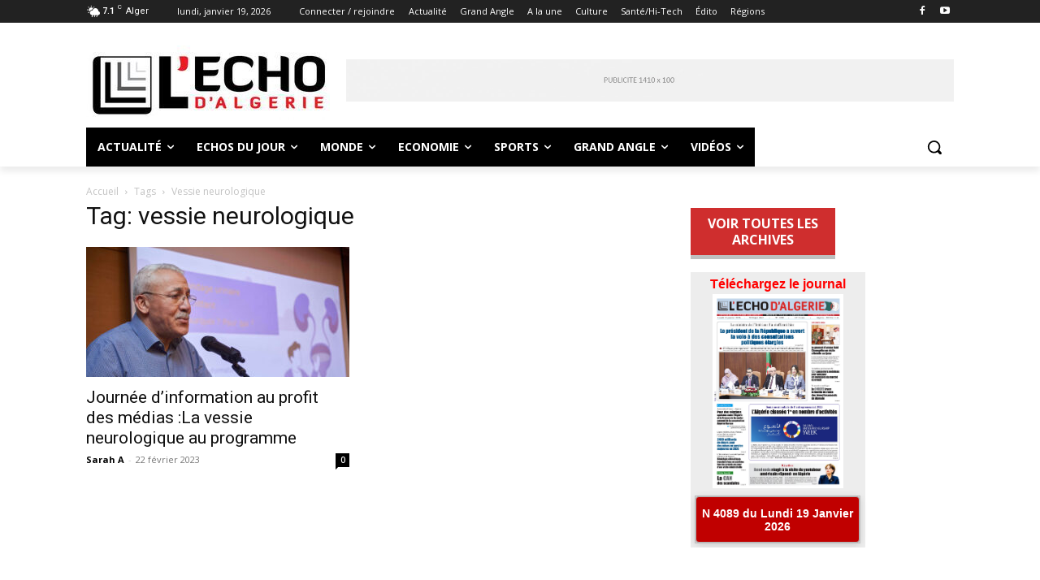

--- FILE ---
content_type: text/html; charset=UTF-8
request_url: https://lechodalgerie.dz/soft/
body_size: 3139
content:
<!DOCTYPE html>
<!-- PAGE_listdownload 07/02/2024 16:18 WEBDEV 25 25.0.204.0 --><html lang="fr" class="htmlstd html5">
<head><meta http-equiv="Content-Type" content="text/html; charset=UTF-8">
<title></title><meta name="generator" content="WEBDEV">
<meta name="viewport" content="width=device-width">
<meta name="Description" lang="fr" content="">
<meta name="keywords" lang="fr" content="">
<meta http-equiv="x-ua-compatible" content="ie=edge"><style type="text/css">.wblien,.wblienHorsZTR {border:0;background:transparent;padding:0;text-align:center;box-shadow:none;_line-height:normal;-webkit-box-decoration-break: clone;box-decoration-break: clone; color:#379dc3;}.wblienHorsZTR {border:0 !important;background:transparent !important;outline-width:0 !important;} .wblienHorsZTR:not([class^=l-]) {box-shadow: none !important;}a:active{}a:visited{}*::-moz-selection{color:#FFFFFF;background-color:#79A2E4;}::selection{color:#FFFFFF;background-color:#79A2E4;}</style><link rel="stylesheet" type="text/css" href="res/standard.css?1000175d896f8">
<link rel="stylesheet" type="text/css" href="res/static.css?10002402c7934">
<link rel="stylesheet" type="text/css" href="LanaDownloads.css?1000072cf72ae">
<link rel="stylesheet" type="text/css" href="palette-Default.css?10000c39c8ec4">
<link rel="stylesheet" type="text/css" href="PAGE_listdownload_style.css?1000094e19eb3">
<style type="text/css">
body{ position:relative;line-height:normal;height:100%;width:100%;margin:0; color:#2d2d2d;} body{}html,body {background-color:#ffffff;position:relative;}#page{position:relative; background-color:#ededed;}html, form {height:100%;}.dzA1{width:204px;height:239px;;overflow-x:hidden;;overflow-y:hidden;position:static;}#czA2,#bzczA2{border-style:solid;border-width:1px;border-color:#c0c0c0;border-collapse:collapse;empty-cells:show;border-spacing:0;}.wbplanche{background-repeat:repeat;background-position:0% 0%;background-attachment:scroll;background-size:auto auto;background-origin:padding-box;}.wbplancheLibInc{_font-size:1px;}</style><style id="wbStyleAncrageIE11" type="text/css">/*<!--*/ @media all and (-ms-high-contrast:none) { *::-ms-backdrop, #page, tr[style*='height: 100%']>td>*[style*='height: 100%'] { height:auto !important; } }  /* IE11 -->*/</style><style type="text/css" class="wbAndrageIEChargement1erAffichage">html.js body {opacity:0;} html.js body:not(*:root){opacity:1;} @media screen { @media (min-width: 0px) {html.js body{opacity:1;}} }</style></head><body onload=";clWDUtil.pfGetTraitement('PAGE_LISTDOWNLOAD',15,'_COM')(event); "><form name="PAGE_LISTDOWNLOAD" action="index.php" target="_self" onsubmit="return clWDUtil.pfGetTraitement('PAGE_LISTDOWNLOAD',18,void 0)(event); " method="post"><div class="h-0"><input type="hidden" name="WD_JSON_PROPRIETE_" value="{&quot;m_oProprietesSecurisees&quot;:{}}"/><input type="hidden" name="WD_BUTTON_CLICK_" value=""><input type="hidden" name="WD_ACTION_" value=""></div><table style="width:100.00%;height:100.00%"><tr style="height:100%"><td style="width:100.00%"><div  id="page" class="clearfix pos1"><div  class="pos2"><div  class="pos3"><table style=" width:204px;height:23px;"><tr><td id="A3" class="l-2 padding webdevclass-riche"><META HTTP-EQUIV="CACHE-CONTROL" CONTENT="NO-CACHE"><p>Téléchargez le journal</p></td></tr></table></div></div><div  class="pos4"><div  class="pos5"><div class="lh0 dzSpan dzA1" id="dzA1" style=""><META HTTP-EQUIV="CACHE-CONTROL" CONTENT="NO-CACHE"><i class="wbHnImg" style="opacity:0;" data-wbModeHomothetique="21"><img src="https://lechodalgerie.dz/wp-content/uploads/2026/01/IMG_9704.jpeg" alt="" onclick="clWDUtil.pfGetTraitement('A1',0,void 0)(event); " id="A1" class="l-0 padding" style=" width:204px; height:239px;display:block;border:0;" onload="(window.wbImgHomNav ? window.wbImgHomNav(this,21,0) : (window['wbImgHomNav_DejaLoaded'] = (window['wbImgHomNav_DejaLoaded']||[]).concat([  [this,21,0]  ]))); "></i></div></div></div><div  class="pos6"><div  class="pos7"><TABLE style=" width:204px;border-collapse:separate;">
<TR><TD style=" width:204px;"><table style="border-spacing:0;" id="czA2">
<tr><td style=" height:57px; width:202px; background-color:#dcdcdc;"><table style=" width:202px;border-spacing:0;height:57px;border-collapse:separate;border:0;outline:none;" id="bzA2"><tr><td style="border:none;" id="tzA2" class="valignmiddle"><META HTTP-EQUIV="CACHE-CONTROL" CONTENT="NO-CACHE"><button type="button" onclick="clWDUtil.pfGetTraitement('A2',0,void 0)(event); " id="A2" class="l-1 wblien bbox padding webdevclass-riche" style="display:block;width:100%;height:auto;min-height:57px;width:auto;min-width:202px;width:202px\9;height:auto;min-height:57px;" title="https://lechodalgerie.dz/wp-content/uploads/2026/01/ED-4089-du-19-01-2026.pdf">N 4089 du Lundi 19 Janvier 2026</button></td></tr></table></td></tr></table></TD></TR>
</TABLE></div></div></div></td><td style="width:5px;min-width:5px"><div style="height:100%;min-width:5px;width:auto !important;width:5px;" class="lh0"></div></td></tr></table></form>
<script type="text/javascript">var _bTable16_=false;
</script>
<script type="text/javascript" src="./res/WWConstante5.js?3fffe012d3590"></script>
<script type="text/javascript" src="./res/WDUtil.js?3ffff4dfe5a45"></script>
<script type="text/javascript" src="./res/StdAction.js?300002531b438"></script>
<script type="text/javascript" src="./res/WD.js?30028a4c7134e"></script>
<script type="text/javascript">
//# sourceMappingURL=[data-uri]
//WW_PARAMETRES_INSTALLATION_DEBUT
var _WD_="/LANADOWNLOADS_WEB/";
//WW_PARAMETRES_INSTALLATION_FIN
var _WDR_="../";
var _NA_=5;
var _PAGE_=document["PAGE_LISTDOWNLOAD"];
<!--
var _COL={9:"#f1c494",66:"#353535"};
clWDUtil.DeclareTraitementEx("PAGE_LISTDOWNLOAD",true,[18,function(event){window.NSPCS&&NSPCS.NSChamps.ms_oSynchronisationServeur.OnSubmit();return true;},void 0,true]);
clWDUtil.DeclareTraitementEx("A1",false,[0,function(event){var __VARS0=new NSPCS.NSValues.CVariablesLocales(0,1);try{clWDUtil.Try();{__VARS0.DeclareVariable(0,NSPCS.NSTypes.iGetDescription(16));__VARS0.oGetVariable(0).vSetValeur(NSPCS.NSChamps.oGetChamp("A2",4).viGetPropriete(1,35),0,{});_JCL(NSPCS.NSValues.oAny2Natif(__VARS0.oGetVariable(0)),"_blank","application/pdf");void 0;}}catch(_E){clWDUtil.xbCatchThrow(_E,event);return;}finally{clWDUtil&&clWDUtil.oFinally();}},void 0,true]);
clWDUtil.DeclareTraitementEx("A2",false,[0,function(event){var __VARS0=new NSPCS.NSValues.CVariablesLocales(0,1);try{clWDUtil.Try();{__VARS0.DeclareVariable(0,NSPCS.NSTypes.iGetDescription(16));__VARS0.oGetVariable(0).vSetValeur(NSPCS.NSChamps.oGetChamp("A2",4).viGetPropriete(1,35),0,{});_JCL(NSPCS.NSValues.oAny2Natif(__VARS0.oGetVariable(0)),"_blank","application/pdf");void 0;}}catch(_E){clWDUtil.xbCatchThrow(_E,event);return;}finally{clWDUtil&&clWDUtil.oFinally();}},void 0,true]);
clWDUtil.DeclareTraitementEx("PAGE_LISTDOWNLOAD",true,[15,function(event){clWDUtil.DeclareChampInit();window.chfocus&&chfocus();},"_COM",false,16,function(event){},"_COM",false]);
//-->
</script>

<script type="text/javascript" src="res/jquery-3.js?20000617ee009"></script><script type="text/javascript" data-wb-modal src="res/jquery-ancrage-ie.js?20003c5e693d2"></script><script type="text/javascript" src="res/jquery-ui.js?20006a0227e96"></script><script type="text/javascript" src="res/jquery-effet.js?200043d302821"></script><script type="text/javascript">
<!--
if (window["_gtabPostTrt"]!==undefined){for(var i=window["_gtabPostTrt"].length-1; i>-1; --i){var domCible = window["_gtabPostTrt"][i].cible;for(pcode in window["_gtabPostTrt"][i].pcode){var tmp=domCible[pcode.toString()]; var f = window["_gtabPostTrt"][i].pcode[pcode];  domCible[pcode.toString()] = function() { if (tmp) tmp.apply(this,arguments); return f.apply(this,arguments); };if (pcode.toString()=='onload'){if (domCible.complete || domCible.getAttribute("data-onload-posttrt")=="true") domCible[pcode.toString()]();domCible.removeAttribute("data-onload-posttrt");}}}}
//-->
</script></body></html>

--- FILE ---
content_type: text/css
request_url: https://lechodalgerie.dz/soft/res/standard.css?1000175d896f8
body_size: 1282
content:
a,abbr,acronym,address,applet,article,aside,audio,b,big,blockquote,body,canvas,center,cite,code,dd,del,details,dfn,div,dl,dt,em,embed,fieldset,figcaption,figure,footer,form,h1,h2,h3,h4,h5,h6,header,hgroup,html,i,iframe,img,ins,kbd,label,legend,li,mark,menu,nav,object,ol,output,p,pre,q,ruby,s,samp,section,small,strike,strong,sub,summary,sup,time,tt,u,ul,var,video{margin:0;padding:0;border:0;font:inherit;vertical-align:baseline}caption,table,tbody,tfoot,th,thead,tr{margin:0;padding:0;border:0;font:inherit}@media only screen{span{margin:0;padding:0}}span{border:0;font:inherit;vertical-align:baseline}td{margin:0;padding:0;border:0;font:inherit}article,aside,details,figcaption,figure,footer,header,hgroup,menu,nav,section{display:block}body{line-height:1}blockquote,q{quotes:none}blockquote:after,blockquote:before,q:after,q:before{content:'';content:none}table{border-collapse:collapse;border-spacing:0}article,aside,details,figcaption,figure,footer,header,hgroup,nav,section{display:block}audio,canvas,video{display:inline-block;*display:inline;*zoom:1}audio:not([controls]){display:none}[hidden]{display:none}html{-webkit-text-size-adjust:100%;-ms-text-size-adjust:100%}button,html,input,select,textarea{color:#222;cursor:inherit;font:inherit}body{font:400 .833333333333333rem sans-serif}body{margin:0;line-height:normal}a:focus{outline:thin dotted}@media only screen{a:active,a:hover{outline:0}}abbr[title]{border-bottom:1px dotted}b,strong{font-weight:700}em,i{font-style:italic}blockquote{margin:1em 40px}dfn{font-style:italic}hr{display:block;border:0;margin:0;padding:0!important}ins{background:#ff9;color:#000;text-decoration:none}mark{background:#ff0;color:#000}code,kbd,pre,samp{font-family:monospace,serif;_font-family:'courier new',monospace}pre{white-space:pre;white-space:pre-wrap;word-wrap:break-word}q{quotes:none}q:after,q:before{content:"";content:none}small{font-size:85%}sub,sup{font-size:75%;line-height:0;position:relative;vertical-align:baseline}sup{top:-.5em}sub{bottom:-.25em}ol,ul{margin:1em 0;padding:0 0 0 40px}dd{margin:0 0 0 40px}nav ol,nav ul{list-style:none;list-style-image:none;margin:0;padding:0}img{border:0;-ms-interpolation-mode:bicubic;vertical-align:middle}svg:not(:root){overflow:hidden}figure{margin:0}form{margin:0}fieldset{border:0;margin:0;padding:0}label{cursor:pointer}legend{border:0;*margin-left:-7px;padding:0;white-space:normal}button,input,select,textarea{margin:0;vertical-align:baseline;*vertical-align:middle}button,input{line-height:normal}button,input[type=button],input[type=reset],input[type=submit]{cursor:pointer;-webkit-appearance:button;*overflow:visible}button[disabled],input[disabled]{cursor:default}input[type=checkbox],input[type=radio]{box-sizing:border-box;padding:0;*width:13px;*height:13px}input[type=search]{-webkit-appearance:textfield;-moz-box-sizing:content-box;-webkit-box-sizing:content-box;box-sizing:content-box}button::-moz-focus-inner,input::-moz-focus-inner{border:0;padding:0}textarea{overflow:auto;vertical-align:top;resize:vertical}input:invalid,textarea:invalid{background-color:#f0dddd}table{border-collapse:collapse;border-spacing:0}.chromeframe{margin:.2em 0;background:#ccc;color:#000;padding:.2em 0}

--- FILE ---
content_type: text/css
request_url: https://lechodalgerie.dz/soft/PAGE_listdownload_style.css?1000094e19eb3
body_size: 698
content:
.l-1{font-family:Roboto, Helvetica, Arial, sans-serif;font-size:14px;font-weight:bold;color:#FFFFFF;text-align:center;vertical-align:middle;background-color:#C00000;border-top-width:0;border-right-width:0;border-bottom-width:0;border-left-width:0;border-left:1px solid #B4B4B4;border-top:1px solid #B4B4B4;border-right:1px solid #B4B4B4;border-bottom:1px solid #B4B4B4;border-radius:4px;box-shadow:0 2px 10px 0 rgba(0,0,0,0.16);-ms-transition:background-color 200ms ease 0ms,border 200ms ease 0ms,box-shadow 200ms ease 0ms,color 200ms ease 0ms,font 200ms ease 0ms,opacity 200ms ease 0ms,outline 200ms ease 0ms;-moz-transition:background-color 200ms ease 0ms,border 200ms ease 0ms,box-shadow 200ms ease 0ms,color 200ms ease 0ms,font 200ms ease 0ms,opacity 200ms ease 0ms,outline 200ms ease 0ms;-webkit-transition:background-color 200ms ease 0ms,border 200ms ease 0ms,box-shadow 200ms ease 0ms,color 200ms ease 0ms,font 200ms ease 0ms,opacity 200ms ease 0ms,outline 200ms ease 0ms;-o-transition:background-color 200ms ease 0ms,border 200ms ease 0ms,box-shadow 200ms ease 0ms,color 200ms ease 0ms,font 200ms ease 0ms,opacity 200ms ease 0ms,outline 200ms ease 0ms;transition:background-color 200ms ease 0ms,border 200ms ease 0ms,box-shadow 200ms ease 0ms,color 200ms ease 0ms,font 200ms ease 0ms,opacity 200ms ease 0ms,outline 200ms ease 0ms;}.l-2{font-family:Tahoma, Geneva, sans-serif;font-size:12pt;font-weight:bold;color:#FF0000;line-height:1.4;text-align:center;background-color:inherit;}.htmlstd .padding.l-2,.htmlstd .webdevclass-riche .l-2,.htmlstd .webdevclass-riche.l-2{padding:0;}.l-3{background-color:#DCDCDC;}.l-1.wbSurvol,.l-1:hover{color:#18181A;background-color:#E6E6E6;box-shadow:0 3px 12px 0 rgba(0,0,0,0.36);}.l-1.wbFocus,.l-1:focus{background-color:#D3D3D3;outline:none;}.htmlstd .padding.l-1.wbFocus,.htmlstd .webdevclass-riche .l-1.wbFocus,.htmlstd .webdevclass-riche.l-1.wbFocus,.htmlstd .padding.l-1:focus,.htmlstd .webdevclass-riche .l-1:focus,.htmlstd .webdevclass-riche.l-1:focus{padding-left:0;}.l-1.wbActif,.l-1:active{color:#000000;background-color:#D3D3D3;outline:none;}.htmlstd .l-1.wbgrise{color:#909090;text-shadow:0 1px 0 rgba(255,255,255,0.50);}.htmlstd .l-2.wbgrise{color:#808080;}.A1{width:204px;height:239px;}#page,.pos1{display:block;height:100% !important;}.pos2{clear:left;float:left;margin:4px 0 0 5px;display:inline;min-height:23px;height:auto !important;height:23px;}.pos3,.pos5,.pos7{min-width:210px;width:auto !important;width:210px;}.pos4{clear:left;float:left;margin:0 0 0 5px;display:inline;min-height:239px;height:auto !important;height:239px;}.pos6{clear:left;float:left;margin:9px 0 0 5px;display:inline;min-height:59px;height:auto !important;height:59px;}

--- FILE ---
content_type: text/javascript
request_url: https://lechodalgerie.dz/soft/res/jquery-effet.js?200043d302821
body_size: 79141
content:
/*! VersionVI: 01F250083h x */
function extendEvent(n,t){t||(t={});var i=n.originalEvent?n.originalEvent:n;return $.extend({pageX:nGetPageX(t)||nGetPageX(n),pageY:nGetPageY(t)||nGetPageY(n),target:i.target,type:i.type,button:i.button,stopPropagation:i.stopPropagation,grfX:n.grfX,grfY:n.grfY,keyCode:i.keyCode,offsetX:i.offsetX,offsetY:i.offsetY,originalEvent:i.originalEvent,touches:i.touches,key:i.key,code:i.code,changedTouches:i.changedTouches,deltaY:i.deltaY,domEvent:n},t)}function _getPageX(n){return n?n.grfX?n.grfX:n.touches&&n.touches.length&&n.touches[0].pageX!==undefined?n.touches[0].pageX:n.pageX:undefined}function _getPageY(n){return n?n.grfY?n.grfY:n.touches&&n.touches.length&&n.touches[0].pageY!==undefined?n.touches[0].pageY:n.pageY:undefined}function nGetPageX(n,t){return n?_getPageX(n.originalEvent)||_getPageX(n)||t:t}function nGetPageY(n,t){return n?_getPageY(n.originalEvent)||_getPageY(n)||t:t}function nGetDeltaY(n,t){return n?n.deltaY||n.originalEvent.deltaY||(n.detail||n.originalEvent.detail||0)*40||t:t}function wbSansAccent(n){function i(n){return n.replace(/[\-\[\]\/\{\}\(\)\*\+\?\.\\\^\$\|]/g,"\\$&")}var t={"\u009e":"z","\u0080":"C","\u0081":"U","\u0082":"e","\u0083":"a","\u0084":"a","\u0085":"a","\u0086":"a","\u0087":"c","\u0088":"e","\u0089":"e","\u008a":"S","\u008b":"i","\u008c":"i","\u008d":"i","\u008e":"A","\u008f":"A","\u0090":"e","\u0093":"o","\u0094":"o","\u0095":"o","\u0096":"u","\u0097":"u","\u0098":"y","\u0099":"O","\u009a":"s","\u009f":"Y","\u00a0":"a","\u00a1":"i","\u00a2":"o","\u00a3":"u","\u00a4":"n","\u00a5":"N","\u00c0":"A","\u00c1":"A","\u00c2":"A","\u00c3":"A","\u00c4":"A","\u00c5":"A","\u00c7":"C","\u00c8":"E","\u00c9":"E","\u00ca":"E","\u00cb":"E","\u00cc":"I","\u00cd":"I","\u00ce":"I","\u00cf":"I","\u00d0":"D","\u00d1":"N","\u00d2":"O","\u00d3":"O","\u00d4":"O","\u00d5":"O","\u00d6":"O","\u00d7":"X","\u00d8":"O","\u00d9":"U","\u00da":"U","\u00db":"U","\u00dc":"U","\u00dd":"Y","\u00e0":"a","\u00e1":"a","\u00e2":"a","\u00e3":"a","\u00e4":"a","\u00e5":"a","\u00e7":"c","\u00e8":"e","\u00e9":"e","\u00ea":"e","\u00eb":"e","\u00ec":"i","\u00ed":"i","\u00ee":"i","\u00ef":"i","\u00f1":"n","\u00f2":"o","\u00f3":"o","\u00f4":"o","\u00f5":"o","\u00f6":"o","\u00f8":"o","\u00f9":"u","\u00fa":"u","\u00fb":"u","\u00fc":"u","\u00fd":"y","\u00ff":"y"};for(sAccent in t)t.hasOwnProperty(sAccent)&&(n=n.replace(new RegExp(i(sAccent),"g"),t[sAccent]));return n}function wbAutocompleteDeclare(){function t(n){return n.split(/,\s*/)}function n(n){return t(n).pop()}function i(n){return(n+"").replace(/([\\\.\+\*\?\[\^\]\$\(\)\{\}\=\!\<\>\|\:])/g,"\\$1")}$.widget("ui.autocomplete",$.ui.autocomplete,{wbAutocompleteProg:[],wbCache:{},wbOuvreAutocompleteProg:function(){var n=$(this.element),t=$(this.element).data("saisieassistee-ouvertureauto")==0;t&&n.data("saisieassistee-ouvertureauto",1);n.autocomplete("search");t&&n.data("saisieassistee-ouvertureauto",0)},wbConcatAutocompleteProg:function(n){return this.wbAutocompleteProg=this.wbAutocompleteProg.concat(n),this},wbAddAutocompleteProg:function(n){return this.wbAutocompleteProg=this.wbAutocompleteProg.concat([n]),this},wbRazAutocompleteProg:function(){return this.wbAutocompleteProg=[],this},_renderItem:function(t,r){var u=!1==$(this.element).hasClass("wbAutocompleteMultiple")?this.term:n(this.term);return $("<li>").append($("<a>").html(r.label.replace(new RegExp("("+i(u)+")","gi"),'<span class="ui-autocomplete-term">$1<\/span>'))).appendTo(t)},_trigger:function(n,t,i){if($(this.element).data("saisieassistee-ouvertureauto")==0&&(n=="open"||n=="close")){$(this.menu.element).hide();return}return this._super(n,t,i)},_searchTimeout:function(n){return this.options.delay=$(this.element).data("saisieassistee-delai")>0?parseInt($(this.element).data("saisieassistee-delai")):this.options.delay,this._super(n)}});wbAutocompleteInit=function(i){var u=$(document.body).data("wbAutocomplete"),r;if(u)return r=$(i),r.hasClass("wbSaisieJetonsWrap")&&(r=r.find(".wbSaisieJetonsInput").first()),r.filter(function(){if($(this).data("wbAutocompleteInit"))return!1;var t=this.className.toString().split(" "),i=t.indexOf("wbAutocomplete"),n=t[i+1];return u[n]?(u[n][0]($(this)),$(this).data("wbAutocompleteInitCallbackValeur",u[n][1]),!0):!1}).data("wbAutocompleteInit",1).bind("keydown",function(n){n.keyCode===$.ui.keyCode.TAB&&$(this).data("ui-autocomplete").menu.active&&n.preventDefault()}).bind("focus",function(){}).on("trigger.wb.saisie.jeton.cree",function(){r.autocomplete("close")}).autocomplete({classes:{"ui-autocomplete":"-webdev-bc-3 -webdev-c-13 SAI"},delay:200,minLength:0,source:function(t,i){function a(n){var r,t,u,i;if(n&&e&&!e.m_bJetonAutoriseDoublon){for(r=[],t=0;t<n.length;++t){for(u=!1,i=0;i<e.m_tabJetons.length;++i)if(n[t]==e.m_tabJetons[i].m_sValeur){u=!0;break}u||r.push(n[t])}return r}return n}var u=$(this.element),h=!1==u.hasClass("wbAutocompleteMultiple")?t.term:n(t.term),l,f,e,s;if(t.term=h,t.term in this.wbCache){i(this.wbCache[t.term]);return}var o=[],v=u.data("saisieassistee-filtre")==undefined?31979:parseInt(u.data("saisieassistee-filtre")),c=u.data("saisieassistee-sanscasse")==undefined?!0:parseInt(u.data("saisieassistee-sanscasse")),r=undefined;if(h)switch(v){case 31978:r=function(n,t){return n==t};break;case 31979:r=function(n,t){return n.substr(0,t.length)==t};break;case 31980:r=function(n,t){return n.indexOf(t)>-1};break;case 31981:r=function(n,t){return n.substr(n.length-t.length)==t};break;case 31982:r=function(n,t){return n!=t};break;case 31983:r=function(n,t){return n.substr(0,t.length)!=t};break;case 31984:r=function(n,t){return n.indexOf(t)==-1};break;case 31985:r=function(n,t){return n.substr(n.length-t.length)!=t};break;case 31986:r=function(n,t){return n>t};break;case 31987:r=function(n,t){return n>=t};break;case 31988:r=function(n,t){return n<t};break;case 31989:r=function(n,t){return n<=t}}if(r!==undefined)for(l=c?wbSansAccent(t.term.toLowerCase()):t.term,f=0;f<this.wbAutocompleteProg.length;++f)r(c?wbSansAccent(this.wbAutocompleteProg[f].toLowerCase()):this.wbAutocompleteProg[f],l)&&(o=o.concat([this.wbAutocompleteProg[f]]));else o=this.wbAutocompleteProg;e=$("#"+this.element[0].name+"_DATA").wbJsonParseAttr("value",!0);s=this;u.hasClass("wbAutocompleteFichier")?clWDAJAXMain.AJAXExecuteEvenement(_PAGE_,u.attr("id")||u.closest(".wbSaisieJetonsWrap").attr("id"),0,11,function(){i(a(s.wbAutocompleteProg));s.wbAutocompleteProg=[]}):i(a(o))},search:function(){var i=n(this.value),t=parseInt($(this).data("saisieassistee-taillemin"));return t===0?!0:(t=Math.max(1,t),i.length<t?!1:void 0)},focus:function(){return!1},select:function(n,i){var u=$(this),r;return u.hasClass("wbAutocompleteMultiple")?(r=t(this.value),r.pop(),r.push(i.item.value),r.push(""),this.value=r.join(", ")):u.val(i.item.value),u.trigger("trigger.wb.autocomplete.select.post"),!1}}).each(function(){var n=$(this).data("wbAutocompleteInitCallbackValeur");n&&(n($(this)),$(this).removeData("wbAutocompleteInitCallbackValeur"))}),r};wbAutocompleteInit(".wbAutocomplete");window.clWDUtil!==undefined&&(clWDUtil.m_oNotificationsAjoutHTML&&clWDUtil.m_oNotificationsAjoutHTML.AddNotification(function(){wbAutocompleteInit(".wbAutocomplete")}),clWDUtil.m_oNotificationsFinAJAX&&clWDUtil.m_oNotificationsFinAJAX.AddNotification(function(){wbAutocompleteInit(".wbAutocomplete")}))}function wbAutocompleteChargeData(n,t,i){$(document.body).data("wbAutocomplete")||$(document.body).data("wbAutocomplete",{});var r=$(document.body).data("wbAutocomplete");r[n]=[t,i];wbAutocompleteInit(".wbAutocomplete")}function eIMG_MODE(){}function getOrientation(n,t){if(!window.fetch||!window.FileReader||!window.DataView){t(1,undefined);return}var i=new FileReader;try{fetch(n).then(function(n){return n.blob()}).then(function(n){i.onload=function(i){var u=new DataView(i.target.result),s,r,o,f,h,e;if(u.getUint16(0,!1)!=65496)return t(-2,n);for(s=u.byteLength,r=2;r<s;){if(u.getUint16(r+2,!1)<=8)return t(-1,n);if(o=u.getUint16(r,!1),r+=2,o==65505){if(u.getUint32(r+=2,!1)!=1165519206)return t(-1,n);for(f=u.getUint16(r+=6,!1)==18761,r+=u.getUint32(r+4,f),h=u.getUint16(r,f),r+=2,e=0;e<h;e++)if(u.getUint16(r+e*12,f)==274)return t(u.getUint16(r+e*12+8,f),n)}else if((o&65280)!=65280)break;else r+=u.getUint16(r,!1)}return t(-1,n)};i.readAsArrayBuffer(n)})}catch(r){t(1,undefined)}}function wbImgHomNav(n,t,i){function l(f,e,o,s){var h=n.src,c;h.substr(0,5)==="data:"&&(h=h.replace(/[\n\r]/g,""));c=function(i){var c={},l,a,y,p,v;if(c["background-size"]="",c["background-position"]="",c["background-repeat"]="no-repeat",c["background-image"]="url('"+h+"')",i>1){l=document.createElement("canvas");a=l.getContext("2d");l.style.width=l.width=f;l.style.height=l.height=e;a.save();i>4&&(l.width=e,l.style.width=e,l.height=f,l.style.height=f);switch(i){case 2:a.translate(l.width,0);a.scale(-1,1);break;case 3:a.translate(l.width,l.height);a.rotate(Math.PI);break;case 4:a.translate(0,l.height);a.scale(1,-1);break;case 5:a.rotate(.5*Math.PI);a.scale(1,-1);break;case 6:a.rotate(.5*Math.PI);a.translate(0,-l.width);break;case 7:a.rotate(.5*Math.PI);a.translate(l.height,-l.width);a.scale(-1,1);break;case 8:a.rotate(-.5*Math.PI);a.translate(-l.height,0)}a.drawImage(n,0,0);a.restore();y=l.toDataURL();c["background-image"]="url('"+y+"')"}p=(r.hasClass("wbGalerieChpRef")||u.hasClass("wbGalerieChpRef"))&&u.closest(".wbGalerie").hasClass("wbGalerieColonne");v=!1;switch(t){case eIMG_MODE.imgNavigateurCentre:c["background-size"]=f+"px "+e+"px";c["background-position"]="center center";v=!0;break;case eIMG_MODE.imgRepete:c["background-repeat"]="repeat";break;case eIMG_MODE.imgNavigateurHomothetique:c["background-size"]="contain";break;case eIMG_MODE.imgNavigateurHomothetiqueLarge:c["background-size"]="cover";break;case eIMG_MODE.imgNavigateurHomothetiqueCentre:c["background-size"]="contain";c["background-position"]="center center";break;case eIMG_MODE.imgNavigateurHomothetiqueCentreLarge:c["background-size"]="cover";c["background-position"]="center center";break;case eIMG_MODE.imgNavigateurAdapte:c["background-size"]=o?"contain":f+"px "+e+"px";v=!0;break;case eIMG_MODE.imgNavigateurAdapteCentre:c["background-size"]=o?"contain":f+"px "+e+"px";c["background-position"]="center center";v=!0;break;case eIMG_MODE.imgNavigateurAdapteLargeCentre:c["background-size"]=s?"cover":f+"px "+e+"px";c["background-position"]="center center";v=!0}v&&p&&r.css({maxHeight:e});u.css(c)};i?getOrientation(h,c):c(1,undefined)}var r,u,e,c,o,f,h,s,a;if(n.parentNode&&(nIE==0||!(nIE<9))){if(r=$(n),r.attr("data-media")&&!r.data("attrSrcOri")){r.data("wbOnRemoveDataMedia",function(){wbImgHomNav(n,t)});return}if(u=r.parent(),e=u[0],e.wbModeAffichage=t,e.bPremierAffichageDejaFait||(c=r.prop("attributes"),$(c).each(function(){var n=this.name.toLowerCase(),t=this.value;n!=="src"&&n!=="alt"&&n!=="title"&&n!=="onload"&&n.indexOf("data-")!==0&&(n==="class"&&(t+=" "+u.attr("class")),n==="style"&&(t+=";"+u.attr("style")),u.attr(this.name,t),r.removeAttr(this.name))}),u.hasClass("ancragesupref")&&(u.removeClass("ancragesupref"),r.addClass("ancragesupref")),r.css({width:"100%",height:"100%"}),e.bPremierAffichageDejaFait=!0),$(window).off("resize.wb.img.homothetique.adapte."+e.id),u.off("trigger.wb.img.homothetique.adapte"),o=r[0].naturalWidth,f=r[0].naturalHeight,t==eIMG_MODE.imgNavigateurCentre||t>=eIMG_MODE.imgNavigateurAdapte){f==0&&(h=r.clone(!1).attr("onload",""),s=h.get(0),h.css({width:"auto",height:"auto"}),h.css({visibility:"hidden",position:"fixed"}),document.body.appendChild(s),o=s.naturalWidth||s.width,f=s.naturalHeight||s.height,document.body.removeChild(s));a=f==0?1:o/f;r[0].onRecalculHomothetie=function(){function c(){l(a,v,s,h)}var i,n,t;e.bPremierRecalculHomothetieDejaFait||!r[0].nLargeurInitiale?(n=r.width(),i=u.length&&u[0].nodeType===1,t=Math.max(r.height(),i?u.height():0)):(n=r[0].nLargeurInitiale,t=r[0].nHauteurInitiale);e.bPremierRecalculHomothetieDejaFait=!0;var a=o,v=f,s=!1,h=!1;o>f?n<o&&(s=!0):t<f&&(s=!0);f>t&&o>n&&(h=!0);r[0].loaded?c():requestAnimationFrame(c)};r[0].onRecalculHomothetie();$(window).on("resize.wb.img.homothetique.adapte."+e.id,r[0].onRecalculHomothetie);u.on("trigger.wb.img.homothetique.adapte",r[0].onRecalculHomothetie)}else l(o,f);u.css("opacity",1)}}function processImage(n,t,i,r){var n,u,f,t,e;if(typeof n=="string")n=document.getElementById(n);else if(typeof HTMLImageElement!="undefined"&&!n instanceof HTMLImageElement)return;if(u=n.naturalWidth,f=n.naturalHeight,typeof t=="string")t=document.getElementById(t);else if(typeof HTMLCanvasElement!="undefined"&&!t instanceof HTMLCanvasElement)return;(t.style.width=u+"px",t.style.height=f+"px",t.width=u,t.height=f,e=t.getContext("2d"),e.clearRect(0,0,u,f),e.drawImage(n,0,0),isNaN(i)||i<1)||(r?processCanvasRGBA(t,0,0,u,f,i):processCanvasRGB(t,0,0,u,f,i))}function getImageDataFromCanvas(n,t,i,r,u){var n,f,e;if(typeof n=="string")n=document.getElementById(n);else if(typeof HTMLCanvasElement!="undefined"&&!n instanceof HTMLCanvasElement)return;f=n.getContext("2d");try{try{e=f.getImageData(t,i,r,u)}catch(o){throw new Error("unable to access local image data: "+o);}}catch(o){throw new Error("unable to access image data: "+o);}return e}function processCanvasRGBA(n,t,i,r,u,f){if(!isNaN(f)&&!(f<1)){f|=0;var e=getImageDataFromCanvas(n,t,i,r,u);e=processImageDataRGBA(e,t,i,r,u,f);n.getContext("2d").putImageData(e,t,i)}}function processImageDataRGBA(n,t,i,r,u,f){for(var e=n.data,tt,yt,h,bt,c,kt,k,d,g,nt,st,ht,ct,lt,it,rt,ut,ft,p,w,b,s,at,ni=f+f+1,ti=r<<2,wt=r-1,dt=u-1,v=f+1,vt=v*(v+1)/2,pt=new BlurStack,o=pt,gt,l,y,et,ot,a=1;a<ni;a++)o=o.next=new BlurStack,a==v&&(gt=o);for(o.next=pt,l=null,y=null,kt=c=0,et=mul_table[f],ot=shg_table[f],yt=0;yt<u;yt++){for(it=rt=ut=ft=k=d=g=nt=0,st=v*(p=e[c]),ht=v*(w=e[c+1]),ct=v*(b=e[c+2]),lt=v*(s=e[c+3]),k+=vt*p,d+=vt*w,g+=vt*b,nt+=vt*s,o=pt,a=0;a<v;a++)o.r=p,o.g=w,o.b=b,o.a=s,o=o.next;for(a=1;a<v;a++)h=c+((wt<a?wt:a)<<2),k+=(o.r=p=e[h])*(at=v-a),d+=(o.g=w=e[h+1])*at,g+=(o.b=b=e[h+2])*at,nt+=(o.a=s=e[h+3])*at,it+=p,rt+=w,ut+=b,ft+=s,o=o.next;for(l=pt,y=gt,tt=0;tt<r;tt++)e[c+3]=s=nt*et>>ot,s!=0?(s=255/s,e[c]=(k*et>>ot)*s,e[c+1]=(d*et>>ot)*s,e[c+2]=(g*et>>ot)*s):e[c]=e[c+1]=e[c+2]=0,k-=st,d-=ht,g-=ct,nt-=lt,st-=l.r,ht-=l.g,ct-=l.b,lt-=l.a,h=kt+((h=tt+f+1)<wt?h:wt)<<2,it+=l.r=e[h],rt+=l.g=e[h+1],ut+=l.b=e[h+2],ft+=l.a=e[h+3],k+=it,d+=rt,g+=ut,nt+=ft,l=l.next,st+=p=y.r,ht+=w=y.g,ct+=b=y.b,lt+=s=y.a,it-=p,rt-=w,ut-=b,ft-=s,y=y.next,c+=4;kt+=r}for(tt=0;tt<r;tt++){for(rt=ut=ft=it=d=g=nt=k=0,c=tt<<2,st=v*(p=e[c]),ht=v*(w=e[c+1]),ct=v*(b=e[c+2]),lt=v*(s=e[c+3]),k+=vt*p,d+=vt*w,g+=vt*b,nt+=vt*s,o=pt,a=0;a<v;a++)o.r=p,o.g=w,o.b=b,o.a=s,o=o.next;for(bt=r,a=1;a<=f;a++)c=bt+tt<<2,k+=(o.r=p=e[c])*(at=v-a),d+=(o.g=w=e[c+1])*at,g+=(o.b=b=e[c+2])*at,nt+=(o.a=s=e[c+3])*at,it+=p,rt+=w,ut+=b,ft+=s,o=o.next,a<dt&&(bt+=r);for(c=tt,l=pt,y=gt,yt=0;yt<u;yt++)h=c<<2,e[h+3]=s=nt*et>>ot,s>0?(s=255/s,e[h]=(k*et>>ot)*s,e[h+1]=(d*et>>ot)*s,e[h+2]=(g*et>>ot)*s):e[h]=e[h+1]=e[h+2]=0,k-=st,d-=ht,g-=ct,nt-=lt,st-=l.r,ht-=l.g,ct-=l.b,lt-=l.a,h=tt+((h=yt+v)<dt?h:dt)*r<<2,k+=it+=l.r=e[h],d+=rt+=l.g=e[h+1],g+=ut+=l.b=e[h+2],nt+=ft+=l.a=e[h+3],l=l.next,st+=p=y.r,ht+=w=y.g,ct+=b=y.b,lt+=s=y.a,it-=p,rt-=w,ut-=b,ft-=s,y=y.next,c+=r}return n}function processCanvasRGB(n,t,i,r,u,f){if(!isNaN(f)&&!(f<1)){f|=0;var e=getImageDataFromCanvas(n,t,i,r,u);e=processImageDataRGB(e,t,i,r,u,f);n.getContext("2d").putImageData(e,t,i)}}function processImageDataRGB(n,t,i,r,u,f){for(var o=n.data,g,et,h,vt,c,yt,b,k,d,rt,ut,ft,nt,tt,it,v,y,p,ht,bt=f+f+1,kt=r<<2,at=r-1,pt=u-1,a=f+1,ct=a*(a+1)/2,lt=new BlurStack,e=lt,wt,l,w,ot,st,s=1;s<bt;s++)e=e.next=new BlurStack,s==a&&(wt=e);for(e.next=lt,l=null,w=null,yt=c=0,ot=mul_table[f],st=shg_table[f],et=0;et<u;et++){for(nt=tt=it=b=k=d=0,rt=a*(v=o[c]),ut=a*(y=o[c+1]),ft=a*(p=o[c+2]),b+=ct*v,k+=ct*y,d+=ct*p,e=lt,s=0;s<a;s++)e.r=v,e.g=y,e.b=p,e=e.next;for(s=1;s<a;s++)h=c+((at<s?at:s)<<2),b+=(e.r=v=o[h])*(ht=a-s),k+=(e.g=y=o[h+1])*ht,d+=(e.b=p=o[h+2])*ht,nt+=v,tt+=y,it+=p,e=e.next;for(l=lt,w=wt,g=0;g<r;g++)o[c]=b*ot>>st,o[c+1]=k*ot>>st,o[c+2]=d*ot>>st,b-=rt,k-=ut,d-=ft,rt-=l.r,ut-=l.g,ft-=l.b,h=yt+((h=g+f+1)<at?h:at)<<2,nt+=l.r=o[h],tt+=l.g=o[h+1],it+=l.b=o[h+2],b+=nt,k+=tt,d+=it,l=l.next,rt+=v=w.r,ut+=y=w.g,ft+=p=w.b,nt-=v,tt-=y,it-=p,w=w.next,c+=4;yt+=r}for(g=0;g<r;g++){for(tt=it=nt=k=d=b=0,c=g<<2,rt=a*(v=o[c]),ut=a*(y=o[c+1]),ft=a*(p=o[c+2]),b+=ct*v,k+=ct*y,d+=ct*p,e=lt,s=0;s<a;s++)e.r=v,e.g=y,e.b=p,e=e.next;for(vt=r,s=1;s<=f;s++)c=vt+g<<2,b+=(e.r=v=o[c])*(ht=a-s),k+=(e.g=y=o[c+1])*ht,d+=(e.b=p=o[c+2])*ht,nt+=v,tt+=y,it+=p,e=e.next,s<pt&&(vt+=r);for(c=g,l=lt,w=wt,et=0;et<u;et++)h=c<<2,o[h]=b*ot>>st,o[h+1]=k*ot>>st,o[h+2]=d*ot>>st,b-=rt,k-=ut,d-=ft,rt-=l.r,ut-=l.g,ft-=l.b,h=g+((h=et+a)<pt?h:pt)*r<<2,b+=nt+=l.r=o[h],k+=tt+=l.g=o[h+1],d+=it+=l.b=o[h+2],l=l.next,rt+=v=w.r,ut+=y=w.g,ft+=p=w.b,nt-=v,tt-=y,it-=p,w=w.next,c+=r}return n}function BlurStack(){this.r=0;this.g=0;this.b=0;this.a=0;this.next=null}var wbAutocompleteInit,GALERIE_ZOOM_CANVAS,GALERIE_ZOOM_CANVAS_CLONE,mul_table,shg_table,CanvasImage,ColorThief,pv,MMCQ;if(String.prototype.trim||(String.prototype.trim=function(){return this.replace(/^[\s\uFEFF\xA0]+|[\s\uFEFF\xA0]+$/g,"")}),window.Object||(window.Object={}),Array.prototype.fill||(Array.prototype.fill=function(n){if(this==null)throw new TypeError("this is null or not defined");for(var i=Object(this),t=i.length>>>0,o=arguments[1],r=o>>0,u=r<0?Math.max(t+r,0):Math.min(r,t),e=arguments[2],f=e===undefined?t:e>>0,s=f<0?Math.max(t+f,0):Math.min(f,t);u<s;)i[u]=n,u++;return i}),window.requestAnimationFrame||(window.requestAnimationFrame=function(n){var t=(new Date).getTime(),i=Math.max(0,16-(t-lastTime)),r=window.setTimeout(function(){n(t+i)},i);return lastTime=t+i,r},window.cancelAnimationFrame=function(n){clearTimeout(n)}),window.requestIdleCallback||(window.requestIdleCallback=requestAnimationFrame,window.cancelIdleCallback=cancelAnimationFrame),!jQuery.fn||!(parseFloat(jQuery.fn.jquery)>=3)){for(var animating,lastTime=0,vendors=["webkit","moz"],requestAnimationFrame=window.requestAnimationFrame,cancelAnimationFrame=window.cancelAnimationFrame;lastTime<vendors.length&&!requestAnimationFrame;lastTime++)requestAnimationFrame=window[vendors[lastTime]+"RequestAnimationFrame"],cancelAnimationFrame=cancelAnimationFrame||window[vendors[lastTime]+"CancelAnimationFrame"]||window[vendors[lastTime]+"CancelRequestAnimationFrame"];function raf(){animating&&(requestAnimationFrame(raf),jQuery.fx.tick())}window.requestAnimationFrame=requestAnimationFrame;window.cancelAnimationFrame=cancelAnimationFrame;jQuery.fx.timer=function(n){n()&&jQuery.timers.push(n)&&!animating&&(animating=!0,raf())};jQuery.fx.stop=function(){animating=!1}}(function(n,t,i){"use strict";var e="."+i,o=":input, a[href]",f=null,r={escapeSelectorName:function(n){return n.replace(/(!"#$%&'\(\)\*\+,\.\/:;<=>\?@\[\]^`\{\|\}~)/g,"\\\\$1")},findNextFocusable:function(n,i){var u=t(o).not(":disabled").not(":hidden").not(".wbSaisieJetonsInput").not("[tabindex=-1]").not("a[href]:empty"),e,s,f;return n[0].tagName==="INPUT"&&n[0].type==="radio"&&n[0].name!==""&&(e=r.escapeSelectorName(n[0].name),u=u.not("input[type=radio][name="+e+"]").add(n)),s=u.index(n),f=(s+i)%u.length,f<=-1&&(f=u.length+f),u.eq(f)},focusInElement:function(n){f=n.target},tryGetElementAsNonEmptyJQueryObject:function(n){try{var i=t(n);if(!!i&&i.size()!==0)return i}catch(r){}return null},getFocusedElement:function(){return r.tryGetElementAsNonEmptyJQueryObject(":focus")||r.tryGetElementAsNonEmptyJQueryObject(n.activeElement)||r.tryGetElementAsNonEmptyJQueryObject(f)||t()},emulateTabbing:function(n,t){var i=r.findNextFocusable(n,t);i.focus()},initializeAtLoad:function(){t(n).on("focusin"+e,r.focusInElement)}},u={tab:function(n,i){t.isNumeric(n)&&(i=n,n=undefined);n=n||u.getFocused();i=i||1;r.emulateTabbing(n,i)},forwardTab:function(n){return u.tab(n,1)},reverseTab:function(n){return u.tab(n,-1)},getFocused:function(){return r.getFocusedElement()}},s=function(){t.extend({emulateTab:function(n,t){return u.tab(n,t)}});t.fn.extend({emulateTab:function(n){return u.tab(this,n)}})},h=function(){s();t(r.initializeAtLoad)};h()})(document,jQuery,"EmulateTab");
/*!
 * jQuery UI Touch Punch 0.2.3
 *
 * Copyright 2011\u20132014, Dave Furfero
 * Dual licensed under the MIT or GPL Version 2 licenses.
 *
 * Depends:
 *  jquery.ui.widget.js
 *  jquery.ui.mouse.js
 */
(function(n){function i(n,t){if(!(n.originalEvent.touches.length>1)){n.preventDefault();var i=n.originalEvent.changedTouches[0],r=document.createEvent("MouseEvents");r.initMouseEvent(t,!0,!0,window,1,i.screenX,i.screenY,i.clientX,i.clientY,!1,!1,!1,!1,0,null);n.target.dispatchEvent(r)}}if(n.support.touch="ontouchend"in document,n.ui&&n.support.touch){var t=n.ui.mouse.prototype,u=t._mouseInit,f=t._mouseDestroy,r;t._touchStart=function(n){var t=this;!r&&t._mouseCapture(n.originalEvent.changedTouches[0])&&(r=!0,t._touchMoved=!1,i(n,"mouseover"),i(n,"mousemove"),i(n,"mousedown"))};t._touchMove=function(n){r&&(this._touchMoved=!0,i(n,"mousemove"))};t._touchEnd=function(n){r&&(i(n,"mouseup"),i(n,"mouseout"),this._touchMoved||i(n,"click"),r=!1)};t._mouseInit=function(){var t=this;t.element.bind({touchstart:n.proxy(t,"_touchStart"),touchmove:n.proxy(t,"_touchMove"),touchend:n.proxy(t,"_touchEnd")});u.call(t)};t._mouseDestroy=function(){var t=this;t.element.unbind({touchstart:n.proxy(t,"_touchStart"),touchmove:n.proxy(t,"_touchMove"),touchend:n.proxy(t,"_touchEnd")});f.call(t)}}})(jQuery);$.fn.oneOfThem=function(n,t){return this.each(function(){var i=$(this);i.one(n,function(n){t.oneOfThem?i.off(n):(t.oneOfThem=!0,t.apply(this))})})};$.fn.wbJsonParseAttr=function(n,t){try{return t&&!this.attr(n)?undefined:JSON.parse(this.attr(n).replace(/'/g,'"'))}catch(i){return window.clWDUtil&&{},undefined}};$.fn.wbGetClassCommencePar=function(n,t){for(var r,u=this.attr("class").split(" "),i=0;i<u.length;++i)if(r=u[i],r.indexOf(n)===0)return r.substr(t?0:n.length);return undefined},function(){function t(t){for(var r,i=0;i<n.tabLargeurMin.length;++i)n.tabLargeurMin[i]<t&&(r===undefined||n.tabLargeurMin[r]<n.tabLargeurMin[i])&&(r=i);return r}var n=undefined;$(window).on("DOMContentLoaded.wb.cache.window load.wb.cache.window trigger.wb.cache.windowinit",function(){var i=$(document.body);n=i.wbJsonParseAttr("data-wbAgencements",!0);n&&n.indiceForce>-1&&(n.courant=t(document.documentElement.clientWidth));$(this).trigger("trigger.wb.cache.window");window.nHauteurPage=i.height();window.nLargeurPage=i.width()});$(window).on("scroll.wb.cache.window trigger.wb.cache.window",function(){var n=$(this);window.nBordHautNavigateur=n.scrollTop();window.nBordGaucheNavigateur=n.scrollLeft();window.nBordDroitNavigateur=window.nLargeurNavigateur+window.nBordGaucheNavigateur;window.nBordBasNavigateur=window.nBordHautNavigateur+window.nHauteurNavigateur});$(window).on("resize.wb.cache.window trigger.wb.cache.window",function(i){var r=$(this);window.nHauteurNavigateur=r.height();window.nLargeurNavigateur=r.width();window.nBordDroitNavigateur=window.nLargeurNavigateur+window.nBordGaucheNavigateur;window.nBordBasNavigateur=window.nBordHautNavigateur+window.nHauteurNavigateur;n&&(n.indiceForce===-1||i.type==="resize")&&(document.cookie="wbNavigateurLargeur="+document.documentElement.clientWidth+";path=/",window.wbTimerAgencementReload!==undefined&&clearTimeout(window.wbTimerAgencementReload),t(document.documentElement.clientWidth)!=n.courant&&(window.wbTimerAgencementReload=setTimeout(function(){_JSL(_PAGE_,"","_self","",0,"CHANGEMENTAGENCEMENT")},100)))})}();$(function(){function n(n,t,i){var u=i,r;return n.data(t)!==undefined&&(u=n.data(t)),r=n.parent(),r!==undefined&&r.attr("data-effet-marquee")&&r.data(t)!==undefined&&(u=r.data(t)),u}$("[data-effet-marquee=mono]").each(function(){var t=$(this),f=parseInt(n(t,"height",t.height())),e=parseInt(n(t,"width",t.width())),r=parseInt(n(t,"effet-vitesse",20)),u=n(t,"effet-comportement","scroll"),i=$("<marquee />");if(t[0].tagName.toUpperCase()=="TABLE"){if(t.find("[data-effet-marquee=mono]").length>0)return;t=t.find("td")}t[0].tagName.toUpperCase()=="A"&&t.children().first()[0]!==undefined&&t.children().first()[0].tagName.toUpperCase()=="SPAN"&&(t=t.children().first(),t[0]!==undefined&&t[0].tagName.toUpperCase()=="SPAN"&&(t=t.children().first()));t[0].tagName.toUpperCase()=="TD"&&(t.css("line-height","0"),i.css("line-height","normal"));i.attr("scrollamount","1").attr("truespeed","1").attr("behavior",u).attr("scrolldelay",r).html(t.html()).bind("mouseleave mouseblur",function(){$(this).attr("scrolldelay",r)}).bind("mouseover mousemove",function(){$(this).attr("scrolldelay",1e8)});t.html("").append(i)});$("[data-effet-marquee=multi]").each(function(){function w(n){var r,i,t;for(n==undefined?(n=0,e.css(l,"0")):e.delay(300),r=n*-u,i=n;i<=a;++i)t={},t[l]=r+"px",e.animate(t,v,y).animate(t,i==0?0:b),r-=u;t={};t[l]="-"+p+"px";e.animate(t,v,y,w)}var t=$(this),u=parseInt(n(t,"height",t.height())),c=parseInt(n(t,"width",t.width())),v=parseInt(n(t,"effet-vitesse",1500)),b=parseInt(n(t,"effet-delai",2e3)),y=window.jQuery.ui?"easeOutExpo":"swing",l="margin-top",o=t.text()!=t.html(),i,k,r,s,h,a,p,e;if(t[0].tagName.toUpperCase()=="TABLE"){if(t.find("[data-effet-marquee=multi]").length>0)return;t=t.find("td")}if(t[0].tagName.toUpperCase()=="A")i=t,t.children().first()[0]!==undefined&&t.children().first()[0].tagName.toUpperCase()=="SPAN"&&(i=t.children().first(),i[0]!==undefined&&i[0].tagName.toUpperCase()=="SPAN"&&(i=i.children().first(),o=i.text()!=i.html(),o&&(t=i)));else if(t.children().first().attr("data-effet-marquee"))return;k=$("<span/>").css("overflow","hidden").css("display","block").css("position","relative").css("height",u).css("width",c);r=[];r=o&&t.children().first().css("display")=="block"?t.children():t.html().split(/<br><br>|\n\n/);r.length<1&&(r[0]=t.html(),r[1]=t.html());var f=$("<ol />").css("padding","0").css("margin","0").css("overflow","hidden").css("display","block").css("position","relative").css("height",u).css("width",c);for(s=0;s<r.length;s++){if(h=r[s],o){if($(h).text()=="")continue}else if(h=="")continue;f.append($("<li />").css("padding","0").css("margin","0").css("display","block").css("height",u).css("width",c).css("overflow","hidden").html(h))}a=f.children().length-1;t.html("").append(f);t.children().first().append(f.children().first().clone());p=u*(a+1);e=f.children().first();w()})}),function(n,t,i,r){var u=n(t);n.fn.lazyload=function(f){function s(t){var i=0;t.each(function(){var t=n(this);if((!e.skip_invisible||t.is(":visible"))&&!n.abovethetop(this,e)&&!n.leftofbegin(this,e))if((n.belowthefold(this,e)||n.rightoffold(this,e))&&u.height()!=0){if(++i>e.failure_limit)return!1}else t.trigger("appear"),i=0})}var o=this,h,e={threshold:100,failure_limit:0,event:"scroll",effect:"show",container:t,data_attribute:"original",skip_invisible:!0,appear:null,load:null,placeholder:"[data-uri]"};return f&&n.extend(e,f),h=e.container===r||e.container===t?u:n(e.container),0===e.event.indexOf("scroll")&&h.bind(e.event,function(){return s(o)}),this.each(function(){var u=this,i=n(u),f,h;u.loaded=!1;(i.attr("src")===r||i.attr("src")===!1)&&(i.attr("data-width")!==r?(f=i.attr("data-height"),h=i.attr("data-width"),i.css("background","url("+i.attr("data-placeholder")+") center center no-repeat transparent").data("lazyloadMire",1),i.height()==0&&i.css("padding-top",f+"px"),i.css("width")==="auto"&&i.css("padding-left","100%"),i.width()==0&&i.css("padding-left",h+"px")):i.attr("data-placeholder")!==r?i.attr("src",i.attr("data-placeholder")):i.data("src")!==r?i.attr("src",i.data("src")).removeAttr("data-src"):i.attr("src",e.placeholder));i.bind("load",function(){i.data("lazyloadMire")&&(u.loaded=!1,s(i))});t.clWDUtil!==r&&clWDUtil.m_oNotificationsImagesVisibles.AddNotification(function(n,t){(!t||clWDUtil.bEstFils(i[0],t))&&i.trigger("load")});i.bind("appear",function(){var h,f,s;this.loaded||(e.appear&&(h=o.length,e.appear.call(u,h,e)),f=i.attr("data-"+e.data_attribute)==""&&i.attr("src")!=""&&i.attr("src")!=i.attr("data-src"),s=n("<img />").bind("load",function(){var v,y,s,h,c,l,a,b,k;if(!this.parentNode){v=Math.max(i.height(),parseInt(i.attr("data-height")));y=Math.max(i.width(),parseInt(i.attr("data-width")));i.attr("data-display-ori")===r&&i.attr("data-display-ori",i.css("display"));f||i.hide();s=f?i.attr("src"):i.attr("data-"+e.data_attribute);h=!1;
//!bSrcDejaFait && (self.style.width=="") && !$self.parent().parent().hasClass("dzSpan");
oStyleBaliseImg=u.style;var p=oStyleBaliseImg.width=="auto"||oStyleBaliseImg.width=="",w=oStyleBaliseImg.height=="auto"||oStyleBaliseImg.height=="",d=oStyleBaliseImg.width=="100%",g=oStyleBaliseImg.height=="100%";i.data("style-width")===r&&i.data("style-width",u.style.width);i.data("style-height")===r&&i.data("style-height",u.style.height);u.style.width=i.data("style-width");u.style.height=i.data("style-height");c=i.data("style-width")==""?f?u.width:this.width+"px":u.style.width;l=i.data("style-height")==""?f?u.height:this.height+"px":u.style.height;i.css("width",y);i.css("height",v);i.css("background","").css("padding-top","").css("padding-left","").data("lazyloadMire",0);i.is("img")?i.attr("src",s):i.css("background-image","url('"+s+"')");i.queue().length==0&&(u.nOpaciteInitiale=u.nOpaciteInitiale||i.css("opacity"),a=t.scrollY===0?1e3:400,i.css("opacity",0).animate({opacity:u.nOpaciteInitiale},a),t.scrollY>0&&i.css("opacity")==0&&u.src.indexOf(i.attr("src"))==-1&&i.add(i.parents(".dzSpan")).first().animate({content:1},{step:function(t){n(this).css("transform","scale("+(.8+t*.2)+")")},easing:"easeOutExpo",duration:a}));i.css("display",i.attr("data-display-ori"));i[0].loaded=u.loaded=!0;i.trigger("load");h&&t.scrollY>0&&!d?i.stop(!0,!0).animate({width:c},{duration:500,complete:function(){p&&n(this).css("width","auto")}}):i.css("width",p?"auto":c);h&&t.scrollY>0&&!g?i.stop(!0,!0).animate({height:l},{duration:500,complete:function(){w&&n(this).css("height","auto")}}):i.css("height",w?"auto":l);b=n.grep(o,function(n){return!n.loaded});o=n(b);e.load&&(k=o.length,e.load.call(u,k,e))}}),f?(i.attr("data-"+e.data_attribute,i.attr("src")),s.trigger("load")):this.tagName.toLowerCase()=="img"&&s.attr("src",i.attr("data-"+e.data_attribute)))});0!==e.event.indexOf("scroll")&&i.bind(e.event,function(){u.loaded||i.trigger("appear")})}),u.bind("resize",function(){s(o)}),u.bind("resetappear",function(){o.push($self);s(o)}),/iphone|ipod|ipad.*os 5/gi.test(navigator.appVersion)&&u.bind("pageshow",function(t){t.originalEvent&&t.originalEvent.persisted&&o.each(function(){n(this).trigger("appear")})}),n(i).ready(function(){setTimeout(function(){s(o)},20)}),this};n.belowthefold=function(i,u){var f,e=0;return u.container===r||u.container===t?f=t.nBordBasNavigateur:(f=u.container.scrollTop+n(u.container).offset().top+n(u.container).height(),e=n(u.container).offset().top),f<=(i.nPositionY||(i.nPositionY=n(i).offset().top))-u.threshold-e};n.rightoffold=function(i,u){var f,e=0;return u.container===r||u.container===t?f=t.nBordDroitNavigateur:(f=u.container.scrollLeft+n(u.container).offset().left+n(u.container).width(),e=n(u.container).offset().left),f<=(i.nPositionX||(i.nPositionX=n(i).offset().left))-u.threshold-e};n.abovethetop=function(i,u){var f,e=0;return u.container===r||u.container===t?f=t.nBordHautNavigateur:(f=u.container.scrollTop+n(u.container).offset().top,e=n(u.container).offset().top),f>=(i.nPositionY||(i.nPositionY=n(i).offset().top))+u.threshold+(i.nHauteurChamp||(i.nHauteurChamp=n(i).height()))-e};n.leftofbegin=function(i,u){var f,e=0;return u.container===r||u.container===t?f=t.nBordGaucheNavigateur:(f=u.container.scrollLeft+n(u.container).offset().left,e=n(u.container).offset().left),f>=(i.nPositionX||(i.nPositionX=n(i).offset().left))+u.threshold+(i.nLargeurChamp||(i.nLargeurChamp=n(i).height()))-e};n.inviewport=function(t,i){return!n.rightoffold(t,i)&&!n.leftofbegin(t,i)&&!n.belowthefold(t,i)&&!n.abovethetop(t,i)};n.extend(n.expr[":"],{"below-the-fold":function(t){return n.belowthefold(t,{threshold:0})},"above-the-top":function(t){return!n.belowthefold(t,{threshold:0})},"right-of-screen":function(t){return n.rightoffold(t,{threshold:0})},"left-of-screen":function(t){return!n.rightoffold(t,{threshold:0})},"in-viewport":function(t){return n.inviewport(t,{threshold:0})}})}(jQuery,window,document);$().ready(function(){function n(n,t){$(t).find("[data-original]").data("wbMediaAttrCallback",function(n,t,i,r){return i!=="data-original"?r:(n.balise[0].loaded&&(n.balise[0].loaded=!1,setTimeout(function(){n.balise.trigger("resetappear")},1)),r)}).lazyload({appear:function(){$self=$(this);$self.addClass("wb-lazy-loading")},load:function(n,t){$self=$(this);$self.addClass("wb-lazy-loaded").removeClass("wb-lazy-loading").attr("src",$self.attr("data-"+t.data_attribute))}}).bind("click mouseenter",function(){$(this).trigger("appear")})}window.clWDUtil!==undefined&&clWDUtil.m_oNotificationsAjoutHTML.AddNotification(n);n(undefined,$("body")[0])});wbAutocompleteInit=undefined;wbAutocompleteDeclare(),function(n){typeof define=="function"&&define.amd&&define.amd.jQuery?define(["jquery"],n):typeof module!="undefined"&&module.exports?n(require("jquery")):n(jQuery)}(function(n){"use strict";function ft(t){return t&&t.allowPageScroll===undefined&&(t.swipe!==undefined||t.swipeStatus!==undefined)&&(t.allowPageScroll=p),t.click!==undefined&&t.tap===undefined&&(t.tap=t.click),t||(t={}),t=n.extend({},n.fn.swipe.defaults,t),this.each(function(){var r=n(this),i=r.data(h);i||(i=new et(this,t),r.data(h,i))})}function et(ft,et){function tr(t){if(!pu()&&!(n(t.target).closest(et.excludedElements,ot).length>0)){var r=t.originalEvent?t.originalEvent:t,f,u=r.touches,e=u?u[0]:r;return(st=rt,u?ct=u.length:et.preventDefaultEvents!==!1&&t.preventDefault(),at=0,vt=null,yt=null,kt=null,lt=0,gt=0,ni=0,pt=1,bt=0,li=ku(),dr(),wi(0,e),!u||ct===et.fingers||et.fingers===l||oi()?(gi=ii(),ct==2&&(wi(1,u[1]),gt=ni=cr(ht[0].start,ht[1].start)),(et.swipeStatus||et.pinchStatus)&&(f=wt(r,st))):f=!1,f===!1)?(st=i,wt(r,st),f):(et.hold&&(ei=setTimeout(n.proxy(function(){ot.trigger("hold",[r.target]);et.hold&&(f=et.hold.call(ot,r,r.target))},this),et.longTapThreshold)),pi(!0),null)}}function ir(n){var f=n.originalEvent?n.originalEvent:n,e,h;if(st!==t&&st!==i&&!yi()){var s,r=f.touches,c=r?r[0]:f,u=gr(c);ai=ii();r&&(ct=r.length);et.hold&&clearTimeout(ei);st=o;ct==2&&(gt==0?(wi(1,r[1]),gt=ni=cr(ht[0].start,ht[1].start)):(gr(r[1]),ni=cr(ht[0].end,ht[1].end),kt=gu(ht[0].end,ht[1].end)),pt=du(gt,ni),bt=Math.abs(gt-ni));ct===et.fingers||et.fingers===l||!r||oi()?(vt=iu(u.start,u.end),yt=iu(u.last,u.end),uu(n,yt),at=nf(u.start,u.end),lt=tu(),bu(vt,at),s=wt(f,st),(!et.triggerOnTouchEnd||et.triggerOnTouchLeave)&&(e=!0,et.triggerOnTouchLeave&&(h=rf(this),e=uf(u.end,h)),!et.triggerOnTouchEnd&&e?st=fr(o):et.triggerOnTouchLeave&&!e&&(st=fr(t)),(st==i||st==t)&&wt(f,st))):(st=i,wt(f,st));s===!1&&(st=i,wt(f,st))}}function rr(n){var r=n.originalEvent?n.originalEvent:n,u=r.touches;if(u){if(u.length&&!yi())return yu(r),!0;if(u.length&&yi())return!0}return yi()&&(ct=nr),ai=ii(),lt=tu(),or()||!er()?(st=i,wt(r,st)):et.triggerOnTouchEnd||et.triggerOnTouchEnd==!1&&st===o?(et.preventDefaultEvents!==!1&&n.preventDefault(),st=t,wt(r,st)):!et.triggerOnTouchEnd&&br()?(st=t,dt(r,st,k)):st===o&&(st=i,wt(r,st)),pi(!1),null}function ui(){ct=0;ai=0;gi=0;gt=0;ni=0;pt=1;dr();pi(!1)}function ur(n){var i=n.originalEvent?n.originalEvent:n;et.triggerOnTouchLeave&&(st=fr(t),wt(i,st))}function lr(){ot.unbind(hi,tr);ot.unbind(ci,ui);ot.unbind(ki,ir);ot.unbind(di,rr);ri&&ot.unbind(ri,ur);pi(!1)}function fr(n){var r=n,f=ar(),u=er(),e=or();return!f||e?r=i:u&&n==o&&(!et.triggerOnTouchEnd||et.triggerOnTouchLeave)?r=t:!u&&n==t&&et.triggerOnTouchLeave&&(r=i),r}function wt(n,r){var u,f=n.touches;return(eu()||sr())&&(u=dt(n,r,w)),(fu()||oi())&&u!==!1&&(u=dt(n,r,b)),au()&&u!==!1?u=dt(n,r,tt):vu()&&u!==!1?u=dt(n,r,it):lu()&&u!==!1&&(u=dt(n,r,k)),r===i&&(sr()&&(u=dt(n,r,w)),oi()&&(u=dt(n,r,b)),ui(n)),r===t&&(f?f.length||ui(n):ui(n)),u}function dt(o,s,h){var c;if(h==w){if(ot.trigger("swipeStatus",[s,vt||null,at||0,lt||0,ct,ht,yt]),et.swipeStatus&&(c=et.swipeStatus.call(ot,o,s,vt||null,at||0,lt||0,ct,ht,yt),c===!1))return!1;if(s==t&&yr()){if(clearTimeout(fi),clearTimeout(ei),ot.trigger("swipe",[vt,at,lt,ct,ht,yt]),et.swipe&&(c=et.swipe.call(ot,o,vt,at,lt,ct,ht,yt),c===!1))return!1;switch(vt){case r:ot.trigger("swipeLeft",[vt,at,lt,ct,ht,yt]);et.swipeLeft&&(c=et.swipeLeft.call(ot,o,vt,at,lt,ct,ht,yt));break;case u:ot.trigger("swipeRight",[vt,at,lt,ct,ht,yt]);et.swipeRight&&(c=et.swipeRight.call(ot,o,vt,at,lt,ct,ht,yt));break;case f:ot.trigger("swipeUp",[vt,at,lt,ct,ht,yt]);et.swipeUp&&(c=et.swipeUp.call(ot,o,vt,at,lt,ct,ht,yt));break;case e:ot.trigger("swipeDown",[vt,at,lt,ct,ht,yt]);et.swipeDown&&(c=et.swipeDown.call(ot,o,vt,at,lt,ct,ht,yt))}}}if(h==b){if(ot.trigger("pinchStatus",[s,kt||null,bt||0,lt||0,ct,pt,ht]),et.pinchStatus&&(c=et.pinchStatus.call(ot,o,s,kt||null,bt||0,lt||0,ct,pt,ht),c===!1))return!1;if(s==t&&vr())switch(kt){case v:ot.trigger("pinchIn",[kt||null,bt||0,lt||0,ct,pt,ht]);et.pinchIn&&(c=et.pinchIn.call(ot,o,kt||null,bt||0,lt||0,ct,pt,ht));break;case y:ot.trigger("pinchOut",[kt||null,bt||0,lt||0,ct,pt,ht]);et.pinchOut&&(c=et.pinchOut.call(ot,o,kt||null,bt||0,lt||0,ct,pt,ht))}}return h==k?(s===i||s===t)&&(clearTimeout(fi),clearTimeout(ei),hr()&&!su()?(ti=ii(),fi=setTimeout(n.proxy(function(){ti=null;ot.trigger("tap",[o.target]);et.tap&&(c=et.tap.call(ot,o,o.target))},this),et.doubleTapThreshold)):(ti=null,ot.trigger("tap",[o.target]),et.tap&&(c=et.tap.call(ot,o,o.target)))):h==tt?(s===i||s===t)&&(clearTimeout(fi),clearTimeout(ei),ti=null,ot.trigger("doubletap",[o.target]),et.doubleTap&&(c=et.doubleTap.call(ot,o,o.target))):h==it&&(s===i||s===t)&&(clearTimeout(fi),ti=null,ot.trigger("longtap",[o.target]),et.longTap&&(c=et.longTap.call(ot,o,o.target))),c}function er(){var n=!0;return et.threshold!==null&&(n=at>=et.threshold),n}function or(){var n=!1;return et.cancelThreshold!==null&&vt!==null&&(n=nu(vt)-at>=et.cancelThreshold),n}function ru(){return et.pinchThreshold!==null?bt>=et.pinchThreshold:!0}function ar(){return et.maxTimeThreshold?lt>=et.maxTimeThreshold?!1:!0:!0}function uu(n,t){if(et.preventDefaultEvents!==!1)if(et.allowPageScroll===p)n.preventDefault();else{var i=et.allowPageScroll===nt;switch(t){case r:(et.swipeLeft&&i||!i&&et.allowPageScroll!=d)&&n.preventDefault();break;case u:(et.swipeRight&&i||!i&&et.allowPageScroll!=d)&&n.preventDefault();break;case f:(et.swipeUp&&i||!i&&et.allowPageScroll!=g)&&n.preventDefault();break;case e:(et.swipeDown&&i||!i&&et.allowPageScroll!=g)&&n.preventDefault()}}}function vr(){var n=pr(),t=wr(),i=ru();return n&&t&&i}function oi(){return!!(et.pinchStatus||et.pinchIn||et.pinchOut)}function fu(){return!!(vr()&&oi())}function yr(){var n=ar(),t=er(),i=pr(),r=wr(),u=or();return!u&&r&&i&&t&&n}function sr(){return!!(et.swipe||et.swipeStatus||et.swipeLeft||et.swipeRight||et.swipeUp||et.swipeDown)}function eu(){return!!(yr()&&sr())}function pr(){return ct===et.fingers||et.fingers===l||!c}function wr(){return ht[0].end.x!==0}function br(){return!!et.tap}function hr(){return!!et.doubleTap}function ou(){return!!et.longTap}function kr(){if(ti==null)return!1;var n=ii();return hr()&&n-ti<=et.doubleTapThreshold}function su(){return kr()}function hu(){return(ct===1||!c)&&(isNaN(at)||at<et.threshold)}function cu(){return lt>et.longTapThreshold&&at<ut}function lu(){return!!(hu()&&br())}function au(){return!!(kr()&&hr())}function vu(){return!!(cu()&&ou())}function yu(n){vi=ii();nr=n.touches.length+1}function dr(){vi=0;nr=0}function yi(){var n=!1,t;return vi&&(t=ii()-vi,t<=et.fingerReleaseThreshold&&(n=!0)),n}function pu(){return!!(ot.data(h+"_intouch")===!0)}function pi(n){ot&&(n===!0?(ot.bind(ki,ir),ot.bind(di,rr),ri&&ot.bind(ri,ur)):(ot.unbind(ki,ir,!1),ot.unbind(di,rr,!1),ri&&ot.unbind(ri,ur,!1)),ot.data(h+"_intouch",n===!0))}function wi(n,t){var i={start:{x:0,y:0},last:{x:0,y:0},end:{x:0,y:0}};return i.start.x=i.last.x=i.end.x=t.pageX||t.clientX,i.start.y=i.last.y=i.end.y=t.pageY||t.clientY,ht[n]=i,i}function gr(n){var i=n.identifier!==undefined?n.identifier:0,t=wu(i);return t===null&&(t=wi(i,n)),t.last.x=t.end.x,t.last.y=t.end.y,t.end.x=n.pageX||n.clientX,t.end.y=n.pageY||n.clientY,t}function wu(n){return ht[n]||null}function bu(n,t){t=Math.max(t,nu(n));li[n].distance=t}function nu(n){return li[n]?li[n].distance:undefined}function ku(){var n={};return n[r]=bi(r),n[u]=bi(u),n[f]=bi(f),n[e]=bi(e),n}function bi(n){return{direction:n,distance:0}}function tu(){return ai-gi}function cr(n,t){var i=Math.abs(n.x-t.x),r=Math.abs(n.y-t.y);return Math.round(Math.sqrt(i*i+r*r))}function du(n,t){var i=t/n*1;return i.toFixed(2)}function gu(){return pt<1?y:v}function nf(n,t){return Math.round(Math.sqrt(Math.pow(t.x-n.x,2)+Math.pow(t.y-n.y,2)))}function tf(n,t){var r=n.x-t.x,u=t.y-n.y,f=Math.atan2(u,r),i=Math.round(f*180/Math.PI);return i<0&&(i=360-Math.abs(i)),i}function iu(n,t){var i=tf(n,t);return i<=45&&i>=0?r:i<=360&&i>=315?r:i>=135&&i<=225?u:i>45&&i<135?e:f}function ii(){var n=new Date;return n.getTime()}function rf(t){t=n(t);var i=t.offset();return{left:i.left,right:i.left+t.outerWidth(),top:i.top,bottom:i.top+t.outerHeight()}}function uf(n,t){return n.x>t.left&&n.x<t.right&&n.y>t.top&&n.y<t.bottom}var et=n.extend({},et),si=c||s||!et.fallbackToMouseEvents,hi=si?s?a?"MSPointerDown":"pointerdown":"touchstart":"mousedown",ki=si?s?a?"MSPointerMove":"pointermove":"touchmove":"mousemove",di=si?s?a?"MSPointerUp":"pointerup":"touchend":"mouseup",ri=si?s?"mouseleave":null:"mouseleave",ci=s?a?"MSPointerCancel":"pointercancel":"touchcancel",at=0,vt=null,yt=null,lt=0,gt=0,ni=0,pt=1,bt=0,kt=0,li=null,ot=n(ft),st="start",ct=0,ht={},gi=0,ai=0,vi=0,nr=0,ti=0,fi=null,ei=null;try{ot.bind(hi,tr);ot.bind(ci,ui)}catch(ff){n.error("events not supported "+hi+","+ci+" on jQuery.swipe")}this.enable=function(){return ot.bind(hi,tr),ot.bind(ci,ui),ot};this.disable=function(){return lr(),ot};this.destroy=function(){lr();ot.data(h,null);ot=null};this.option=function(t,i){if(typeof t=="object")et=n.extend(et,t);else if(et[t]!==undefined){if(i===undefined)return et[t];et[t]=i}else if(t)n.error("Option "+t+" does not exist on jQuery.swipe.options");else return et;return null}}var r="left",u="right",f="up",e="down",v="in",y="out",p="none",nt="auto",w="swipe",b="pinch",k="tap",tt="doubletap",it="longtap",d="horizontal",g="vertical",l="all",ut=10,rt="start",o="move",t="end",i="cancel",c="ontouchstart"in window,a=window.navigator.msPointerEnabled&&!window.navigator.pointerEnabled&&!c,s=(window.navigator.pointerEnabled||window.navigator.msPointerEnabled)&&!c,h="TouchSwipe";n.fn.swipe=function(t){var r=n(this),i=r.data(h);if(i&&typeof t=="string"){if(i[t])return i[t].apply(this,Array.prototype.slice.call(arguments,1));n.error("Method "+t+" does not exist on jQuery.swipe")}else if(i&&typeof t=="object")i.option.apply(this,arguments);else if(!i&&(typeof t=="object"||!t))return ft.apply(this,arguments);return r};n.fn.swipe.version="1.6.15";n.fn.swipe.defaults={fingers:1,threshold:75,cancelThreshold:null,pinchThreshold:20,maxTimeThreshold:null,fingerReleaseThreshold:250,longTapThreshold:500,doubleTapThreshold:200,swipe:null,swipeLeft:null,swipeRight:null,swipeUp:null,swipeDown:null,swipeStatus:null,pinchIn:null,pinchOut:null,pinchStatus:null,click:null,tap:null,doubleTap:null,longTap:null,hold:null,triggerOnTouchEnd:!0,triggerOnTouchLeave:!1,allowPageScroll:"auto",fallbackToMouseEvents:!0,excludedElements:"label, button, input, select, textarea, a, .noSwipe",preventDefaultEvents:!0};n.fn.swipe.phases={PHASE_START:rt,PHASE_MOVE:o,PHASE_END:t,PHASE_CANCEL:i};n.fn.swipe.directions={LEFT:r,RIGHT:u,UP:f,DOWN:e,IN:v,OUT:y};n.fn.swipe.pageScroll={NONE:p,HORIZONTAL:d,VERTICAL:g,AUTO:nt};n.fn.swipe.fingers={ONE:1,TWO:2,THREE:3,FOUR:4,FIVE:5,ALL:l}});$(window).on("load.wb.imganim trigger.wb.imganim.reload trigger.wb.postUpdateLayoutSuperposableEpingle.apparition",function(){(this.jqIgmAnim=$(document.getElementsByClassName?document.getElementsByClassName("wbImgAnim"):undefined).filter("[data-wbimganim]"),this.jqIgmAnim.length)&&this.jqIgmAnim.each(function(){var t=$(this),n,r,i;try{this.oAnimationPlancheImage=this.oAnimationPlancheImage||JSON.parse(t.attr("data-wbimganim").replace(/'/g,'"'))}catch(u){window.clWDUtil;return}if(this.oAnimationPlancheImage&&this.oAnimationPlancheImage.x===1&&this.oAnimationPlancheImage.n===0){if(n=this,n.jqStyleOptim&&n.jqStyleOptim.remove(),n.jqStyleOptim=$("<style class='"+t[0].classList[1]+"'><\/style>"),n.jqImgAnim=$(t[0].firstChild),$("head").append(n.jqStyleOptim),r=function(){var i,r;window.requestIdleCallback?cancelIdleCallback(n.timerMajKF):clearTimeout(n.timerMajKF);n.timerMajKF=undefined;i=t.outerHeight()*n.oAnimationPlancheImage.y;n.jqImgAnim.css("animation-play-state","");bIEAvec11&&n.jqImgAnim[0].src.substr(-3)==="svg"&&n.jqImgAnim.css({height:i});n.nHauteurCouranteAnimation=i;r="@keyframes "+t[0].classList[1]+"{ from { transform:translateY(0); } to { transform:translateY(-"+n.nHauteurCouranteAnimation+"px); } }";n.jqStyleOptim.html(r);n.wbImgAnimDejaInit=n.clientHeight>0},i=function(t,u,f){if(!u){if(n.timerMajKF!==undefined)window.requestIdleCallback?cancelIdleCallback(n.timerMajKF):clearTimeout(n.timerMajKF);else{if(!n.classList.contains("wbImgAnimLargeurPourcentage")&&n.wbImgAnimDejaInit){i=function(){};return}n.jqStyleOptim.html("");n.jqImgAnim.css("animation-play-state","paused")}n.timerMajKF=undefined;f?r():n.timerMajKF=window.requestIdleCallback?window.requestIdleCallback(r):setTimeout(r,1e3)}},!this.wbImgAnimDejaEcoute){this.wbImgAnimDejaEcoute=!0;clWDUtil.AttacheOnScrollResize(i);$(window).on("trigger.wb.postUpdateLayoutSuperposableEpingle.apparition.imganim",function(t,r){(!r||clWDUtil.bEstFils(n,r))&&i(t,!1,!0)})}i(!0)}})});window.clWDUtil!==undefined&&(clWDUtil.m_oNotificationsAjoutHTML&&clWDUtil.m_oNotificationsAjoutHTML.AddNotification(function(){$(window).trigger("trigger.wb.imganim.reload")}),clWDUtil.m_oNotificationsFinAJAX&&clWDUtil.m_oNotificationsFinAJAX.AddNotification(function(){$(window).trigger("trigger.wb.imganim.reload")}));eIMG_MODE.imgModeMini=eIMG_MODE.i=0;eIMG_MODE.imgNormal=++eIMG_MODE.i;eIMG_MODE.imgCentre=++eIMG_MODE.i;eIMG_MODE.imgEtire=++eIMG_MODE.i;eIMG_MODE.imgRepete=++eIMG_MODE.i;eIMG_MODE.imgHomothetique=++eIMG_MODE.i;eIMG_MODE.imgHomothetiqueCentre=++eIMG_MODE.i;eIMG_MODE.imgHomothetiqueLarge=++eIMG_MODE.i;eIMG_MODE.imgHomothetiqueCentreLarge=++eIMG_MODE.i;eIMG_MODE.imgAdapte=++eIMG_MODE.i;eIMG_MODE.imgAdapteCentre=++eIMG_MODE.i;eIMG_MODE.IMG_MODE_NAVIGATEUR_MINI_INCLUS=eIMG_MODE.imgNavigateurHomothetiqueLargeur=++eIMG_MODE.i;eIMG_MODE.imgNavigateurAdapteLargeur=++eIMG_MODE.i;eIMG_MODE.imgNavigateurHomothetiqueLargeurDebordementHauteur=++eIMG_MODE.i;eIMG_MODE.imgNavigateurAdapteLargeurDebordementHauteur=++eIMG_MODE.i;eIMG_MODE.imgNavigateurCentre=++eIMG_MODE.i;eIMG_MODE.imgNavigateurHomothetique=++eIMG_MODE.i;eIMG_MODE.imgNavigateurHomothetiqueCentre=++eIMG_MODE.i;eIMG_MODE.imgNavigateurHomothetiqueLarge=++eIMG_MODE.i;eIMG_MODE.imgNavigateurHomothetiqueCentreLarge=++eIMG_MODE.i;eIMG_MODE.imgNavigateurAdapte=++eIMG_MODE.i;eIMG_MODE.imgNavigateurAdapteCentre=++eIMG_MODE.i;eIMG_MODE.imgNavigateurAdapteLargeCentre=++eIMG_MODE.i;eIMG_MODE.imgAdapteLargeCentre=++eIMG_MODE.i;$(function(){function r(){var n=window.wbImgHomNav_DejaLoaded?window.wbImgHomNav_DejaLoaded.shift():undefined;if(!n){window.wbImgHomNav_DejaLoaded=undefined;return}wbImgHomNav(n[0],n[1],n[2]);i()-u>f?(u=i(),requestAnimationFrame(r)):r()}var t,n;if(window.wbImgHomNav_DejaLoaded){for(t=0;t<window.wbImgHomNav_DejaLoaded.length;++t)n=$(window.wbImgHomNav_DejaLoaded[t][0]),n[0].nLargeurInitiale=n.width(),n[0].nHauteurInitiale=Math.max(n.height(),n.parent().height());var i=function(){return window.performance&&window.performance.now?window.performance.now():new Date},u=i(),f=100;requestAnimationFrame(r)}});
/*!
 * Masonry PACKAGED v3.3.2
 * Cascading grid layout library
 * http://masonry.desandro.com
 * MIT License
 * by David DeSandro
 */
bIEQuirks||function(n){function r(){}function t(n){function u(t){t.prototype.option||(t.prototype.option=function(t){n.isPlainObject(t)&&(this.options=n.extend(!0,this.options,t))})}function f(r,u){n.fn[r]=function(f){var h,o,c,l,e,s;if(typeof f=="string"){for(h=i.call(arguments,1),o=0,c=this.length;o<c;o++){if(l=this[o],e=n.data(l,r),!e){t("cannot call methods on "+r+" prior to initialization; attempted to call '"+f+"'");continue}if(!n.isFunction(e[f])||f.charAt(0)==="_"){t("no such method '"+f+"' for "+r+" instance");continue}if(s=e[f].apply(e,h),s!==undefined)return s}return this}return this.each(function(){var t=n.data(this,r);t?(t.option(f),t._init()):(t=new u(this,f),n.data(this,r,t))})}}if(n){var t=typeof console=="undefined"?r:function(n){console.error(n)};return n.bridget=function(n,t){u(t);f(n,t)},n.bridget}}var i=Array.prototype.slice;typeof define=="function"&&define.amd?define("jquery-bridget/jquery.bridget",["jquery"],t):typeof exports=="object"?t(require("jquery")):t(n.jQuery)}(window);
/*!
 * eventie v1.0.6
 * event binding helper
 *   eventie.bind( elem, 'click', myFn )
 *   eventie.unbind( elem, 'click', myFn )
 * MIT license
 */
(function(n){function f(t){var i=n.event;return i.target=i.target||i.srcElement||t,i}var t=document.documentElement,u=function(){},i,r;t.addEventListener?u=function(n,t,i){n.addEventListener(t,i,!1)}:t.attachEvent&&(u=function(n,t,i){n[t+i]=i.handleEvent?function(){var t=f(n);i.handleEvent.call(i,t)}:function(){var t=f(n);i.call(n,t)};n.attachEvent("on"+t,n[t+i])});i=function(){};t.removeEventListener?i=function(n,t,i){n.removeEventListener(t,i,!1)}:t.detachEvent&&(i=function(n,t,i){n.detachEvent("on"+t,n[t+i]);try{delete n[t+i]}catch(r){n[t+i]=undefined}});r={bind:u,unbind:i};typeof define=="function"&&define.amd?define("eventie/eventie",r):typeof exports=="object"?module.exports=r:n.eventie=r})(window);
/*!
 * EventEmitter v4.2.11 - git.io/ee
 * Unlicense - http://unlicense.org/
 * Oliver Caldwell - http://oli.me.uk/
 * @preserve
 */
(function(){function t(){}function u(n,t){for(var i=n.length;i--;)if(n[i].listener===t)return i;return-1}function i(n){return function(){return this[n].apply(this,arguments)}}var n=t.prototype,r=this,f=r.EventEmitter;n.getListeners=function(n){var t=this._getEvents(),r,i;if(n instanceof RegExp){r={};for(i in t)t.hasOwnProperty(i)&&n.test(i)&&(r[i]=t[i])}else r=t[n]||(t[n]=[]);return r};n.flattenListeners=function(n){for(var i=[],t=0;t<n.length;t+=1)i.push(n[t].listener);return i};n.getListenersAsObject=function(n){var t=this.getListeners(n),i;return t instanceof Array&&(i={},i[n]=t),i||t};n.addListener=function(n,t){var i=this.getListenersAsObject(n),f=typeof t=="object";for(var r in i)i.hasOwnProperty(r)&&u(i[r],t)===-1&&i[r].push(f?t:{listener:t,once:!1});return this};n.on=i("addListener");n.addOnceListener=function(n,t){return this.addListener(n,{listener:t,once:!0})};n.once=i("addOnceListener");n.defineEvent=function(n){return this.getListeners(n),this};n.defineEvents=function(n){for(var t=0;t<n.length;t+=1)this.defineEvent(n[t]);return this};n.removeListener=function(n,t){var i=this.getListenersAsObject(n),r;for(var f in i)i.hasOwnProperty(f)&&(r=u(i[f],t),r!==-1&&i[f].splice(r,1));return this};n.off=i("removeListener");n.addListeners=function(n,t){return this.manipulateListeners(!1,n,t)};n.removeListeners=function(n,t){return this.manipulateListeners(!0,n,t)};n.manipulateListeners=function(n,t,i){var r,u,f=n?this.removeListener:this.addListener,e=n?this.removeListeners:this.addListeners;if(typeof t!="object"||t instanceof RegExp)for(r=i.length;r--;)f.call(this,t,i[r]);else for(r in t)t.hasOwnProperty(r)&&(u=t[r])&&(typeof u=="function"?f.call(this,r,u):e.call(this,r,u));return this};n.removeEvent=function(n){var r=typeof n,t=this._getEvents(),i;if(r==="string")delete t[n];else if(n instanceof RegExp)for(i in t)t.hasOwnProperty(i)&&n.test(i)&&delete t[i];else delete this._events;return this};n.removeAllListeners=i("removeEvent");n.emitEvent=function(n,t){var r=this.getListenersAsObject(n),i,f,u,e;for(u in r)if(r.hasOwnProperty(u))for(f=r[u].length;f--;)i=r[u][f],i.once===!0&&this.removeListener(n,i.listener),e=i.listener.apply(this,t||[]),e===this._getOnceReturnValue()&&this.removeListener(n,i.listener);return this};n.trigger=i("emitEvent");n.emit=function(n){var t=Array.prototype.slice.call(arguments,1);return this.emitEvent(n,t)};n.setOnceReturnValue=function(n){return this._onceReturnValue=n,this};n._getOnceReturnValue=function(){return this.hasOwnProperty("_onceReturnValue")?this._onceReturnValue:!0};n._getEvents=function(){return this._events||(this._events={})};t.noConflict=function(){return r.EventEmitter=f,t};typeof define=="function"&&define.amd?define("eventEmitter/EventEmitter",[],function(){return t}):typeof module=="object"&&module.exports?module.exports=t:r.EventEmitter=t}).call(this);
/*!
 * getStyleProperty v1.0.4
 * original by kangax
 * http://perfectionkills.com/feature-testing-css-properties/
 * MIT license
 */
(function(n){function t(n){var u,t,f;if(n){if(typeof r[n]=="string")return n;for(n=n.charAt(0).toUpperCase()+n.slice(1),t=0,f=i.length;t<f;t++)if(u=i[t]+n,typeof r[u]=="string")return u}}var i="Webkit Moz ms Ms O".split(" "),r=document.documentElement.style;typeof define=="function"&&define.amd?define("get-style-property/get-style-property",[],function(){return t}):typeof exports=="object"?module.exports=t:n.getStyleProperty=t})(window);
/*!
 * getSize v1.2.2
 * measure size of elements
 * MIT license
 */
(function(n){function i(n){var t=parseFloat(n),i=n.indexOf("%")===-1&&!isNaN(t);return i&&t}function u(){}function e(){for(var r,i={width:0,height:0,innerWidth:0,innerHeight:0,outerWidth:0,outerHeight:0},n=0,u=t.length;n<u;n++)r=t[n],i[r]=0;return i}function r(r){function c(){var e,t,c,l;s||(s=!0,e=n.getComputedStyle,o=function(){var n=e?function(n){return e(n,null)}:function(n){return n.currentStyle};return function(t){var i=n(t);return i||f("Style returned "+i+". Are you running this code in a hidden iframe on Firefox? See http://bit.ly/getsizebug1"),i}}(),u=r("boxSizing"),u&&(t=document.createElement("div"),t.style.width="200px",t.style.padding="1px 2px 3px 4px",t.style.borderStyle="solid",t.style.borderWidth="1px 2px 3px 4px",t.style[u]="border-box",c=document.body||document.documentElement,c.appendChild(t),l=o(t),h=i(l.width)===200,c.removeChild(t)))}function l(n){var f,r,w,s,b,v,l,y,p;if(c(),typeof n=="string"&&(n=document.querySelector(n)),n&&typeof n=="object"&&n.nodeType){if(f=o(n),f.display==="none")return e();for(r={},r.width=n.offsetWidth,r.height=n.offsetHeight,w=r.isBorderBox=!!(u&&f[u]&&f[u]==="border-box"),s=0,b=t.length;s<b;s++)v=t[s],l=f[v],l=a(n,l),y=parseFloat(l),r[v]=isNaN(y)?0:y;var k=r.paddingLeft+r.paddingRight,d=r.paddingTop+r.paddingBottom,rt=r.marginLeft+r.marginRight,ut=r.marginTop+r.marginBottom,g=r.borderLeftWidth+r.borderRightWidth,nt=r.borderTopWidth+r.borderBottomWidth,tt=w&&h,it=i(f.width);return it!==!1&&(r.width=it+(tt?0:k+g)),p=i(f.height),p!==!1&&(r.height=p+(tt?0:d+nt)),r.innerWidth=r.width-(k+g),r.innerHeight=r.height-(d+nt),r.outerWidth=r.width+rt,r.outerHeight=r.height+ut,r}}function a(t,i){if(n.getComputedStyle||i.indexOf("%")===-1)return i;var r=t.style,e=r.left,u=t.runtimeStyle,f=u&&u.left;return f&&(u.left=t.currentStyle.left),r.left=i,i=r.pixelLeft,r.left=e,f&&(u.left=f),i}var s=!1,o,u,h;return l}var f=typeof console=="undefined"?u:function(n){console.error(n)},t=["paddingLeft","paddingRight","paddingTop","paddingBottom","marginLeft","marginRight","marginTop","marginBottom","borderLeftWidth","borderRightWidth","borderTopWidth","borderBottomWidth"];typeof define=="function"&&define.amd?define("get-size/get-size",["get-style-property/get-style-property"],r):typeof exports=="object"?module.exports=r(require("desandro-get-style-property")):n.getSize=r(n.getStyleProperty)})(window);
/*!
 * docReady v1.0.4
 * Cross browser DOMContentLoaded event emitter
 * MIT license
 */
(function(n){function t(n){typeof n=="function"&&(t.isReady?n():r.push(n))}function u(n){var r=n.type==="readystatechange"&&i.readyState!=="complete";t.isReady||r||e()}function e(){var n,i,u;for(t.isReady=!0,n=0,i=r.length;n<i;n++)u=r[n],u()}function f(r){return i.readyState==="complete"?e():(r.bind(i,"DOMContentLoaded",u),r.bind(i,"readystatechange",u),r.bind(n,"load",u)),t}var i=n.document,r=[];t.isReady=!1;typeof define=="function"&&define.amd?define("doc-ready/doc-ready",["eventie/eventie"],f):typeof exports=="object"?module.exports=f(require("eventie")):n.docReady=f(n.eventie)})(window),function(n){function i(n,t){return n[r](t)}function u(n){if(!n.parentNode){var t=document.createDocumentFragment();t.appendChild(n)}}function o(n,t){var r,i,f;for(u(n),r=n.parentNode.querySelectorAll(t),i=0,f=r.length;i<f;i++)if(r[i]===n)return!0;return!1}function s(n,t){return u(n),i(n,t)}var r=function(){var i,t,u,f,r;if(n.matches)return"matches";if(n.matchesSelector)return"matchesSelector";for(i=["webkit","moz","ms","o"],t=0,u=i.length;t<u;t++)if(f=i[t],r=f+"MatchesSelector",n[r])return r}(),t,f,e;r?(f=document.createElement("div"),e=i(f,"div"),t=e?i:s):t=o;typeof define=="function"&&define.amd?define("matches-selector/matches-selector",[],function(){return t}):typeof exports=="object"?module.exports=t:window.matchesSelector=t}(window.Element?Element.prototype:document.documentElement),function(n,t){typeof define=="function"&&define.amd?define("fizzy-ui-utils/utils",["doc-ready/doc-ready","matches-selector/matches-selector"],function(i,r){return t(n,i,r)}):typeof exports=="object"?module.exports=t(n,require("doc-ready"),require("desandro-matches-selector")):n.fizzyUIUtils=t(n,n.docReady,n.matchesSelector)}(window,function(n,t,i){var r={},f,u;return r.extend=function(n,t){for(var i in t)n[i]=t[i];return n},r.modulo=function(n,t){return(n%t+t)%t},f=Object.prototype.toString,r.isArray=function(n){return f.call(n)=="[object Array]"},r.makeArray=function(n){var t=[],i,u;if(r.isArray(n))t=n;else if(n&&typeof n.length=="number")for(i=0,u=n.length;i<u;i++)t.push(n[i]);else t.push(n);return t},r.indexOf=Array.prototype.indexOf?function(n,t){return n.indexOf(t)}:function(n,t){for(var i=0,r=n.length;i<r;i++)if(n[i]===t)return i;return-1},r.removeFrom=function(n,t){var i=r.indexOf(n,t);i!=-1&&n.splice(i,1)},r.isElement=typeof HTMLElement=="function"||typeof HTMLElement=="object"?function(n){return n instanceof HTMLElement}:function(n){return n&&typeof n=="object"&&n.nodeType==1&&typeof n.nodeName=="string"},r.setText=function(){function t(t,i){n=n||(document.documentElement.textContent!==undefined?"textContent":"innerText");t[n]=i}var n;return t}(),r.getParent=function(n,t){while(n!=document.body)if(n=n.parentNode,i(n,t))return n},r.getQueryElement=function(n){return typeof n=="string"?document.querySelector(n):n},r.handleEvent=function(n){var t="on"+n.type;this[t]&&this[t](n)},r.filterFindElements=function(n,t){var f,e,h,u,s,o,c;for(n=r.makeArray(n),f=[],e=0,h=n.length;e<h;e++)if(u=n[e],r.isElement(u))if(t)for(i(u,t)&&f.push(u),s=u.querySelectorAll(t),o=0,c=s.length;o<c;o++)f.push(s[o]);else f.push(u);return f},r.debounceMethod=function(n,t,i){var u=n.prototype[t],r=t+"Timeout";n.prototype[t]=function(){var t=this[r],f,n;t&&clearTimeout(t);f=arguments;n=this;this[r]=setTimeout(function(){u.apply(n,f);delete n[r]},i||100)}},r.toDashed=function(n){return n.replace(/(.)([A-Z])/g,function(n,t,i){return t+"-"+i}).toLowerCase()},u=n.console,r.htmlInit=function(i,f){t(function(){for(var t,o,a,v,s,h=r.toDashed(f),c=document.querySelectorAll?document.querySelectorAll(".js-"+h):[],l="data-"+h+"-options",e=0,y=c.length;e<y;e++){t=c[e];o=t.getAttribute(l);try{a=o&&JSON.parse(o)}catch(p){u&&u.error("Error parsing "+l+" on "+t.nodeName.toLowerCase()+(t.id?"#"+t.id:"")+": "+p);continue}v=new i(t,a);s=n.jQuery;s&&s.data(t,f,v)}})},r}),function(n,t){typeof define=="function"&&define.amd?define("outlayer/item",["eventEmitter/EventEmitter","get-size/get-size","get-style-property/get-style-property","fizzy-ui-utils/utils"],function(i,r,u,f){return t(n,i,r,u,f)}):typeof exports=="object"?module.exports=t(n,require("wolfy87-eventemitter"),require("get-size"),require("desandro-get-style-property"),require("fizzy-ui-utils")):(n.Outlayer={},n.Outlayer.Item=t(n,n.EventEmitter,n.getSize,n.getStyleProperty,n.fizzyUIUtils))}(window,function(n,t,i,r,u){function p(n){for(var t in n)return!1;return t=null,!0}function f(n,t){n&&(this.element=n,this.layout=t,this.position={x:0,y:0},this._create())}function d(n){return n.replace(/([A-Z])/g,function(n){return"-"+n.toLowerCase()})}var o=n.getComputedStyle,y=o?function(n){return o(n,null)}:function(n){return n.currentStyle},e=r("transition"),w=r("transform"),b=e&&w,k=!!r("perspective"),s={WebkitTransition:"webkitTransitionEnd",MozTransition:"transitionend",OTransition:"otransitionend",transition:"transitionend"}[e],h=["transform","transition","transitionDuration","transitionProperty"],c=function(){for(var n,t,u={},i=0,f=h.length;i<f;i++)n=h[i],t=r(n),t&&t!==n&&(u[n]=t);return u}(),l,a,v;return u.extend(f.prototype,t.prototype),f.prototype._create=function(){this._transn={ingProperties:{},clean:{},onEnd:{}};this.css({position:"absolute"})},f.prototype.handleEvent=function(n){var t="on"+n.type;this[t]&&this[t](n)},f.prototype.getSize=function(){this.size=i(this.element)},f.prototype.css=function(n){var r=this.element.style,t,i;for(t in n)i=c[t]||t,r[i]=n[t]},f.prototype.getPosition=function(){var f=y(this.element),e=this.layout.options,o=e.isOriginLeft,s=e.isOriginTop,r=f[o?"left":"right"],u=f[s?"top":"bottom"],n=this.layout.size,t=r.indexOf("%")!=-1?parseFloat(r)/100*n.width:parseInt(r,10),i=u.indexOf("%")!=-1?parseFloat(u)/100*n.height:parseInt(u,10);t=isNaN(t)?0:t;i=isNaN(i)?0:i;t-=o?n.paddingLeft:n.paddingRight;i-=s?n.paddingTop:n.paddingBottom;this.position.x=t;this.position.y=i},f.prototype.layoutPosition=function(){var i=this.layout.size,n=this.layout.options,t={},r=n.isOriginLeft?"paddingLeft":"paddingRight",u=n.isOriginLeft?"left":"right",f=n.isOriginLeft?"right":"left",e=this.position.x+i[r];t[u]=this.getXValue(e);t[f]="";var o=n.isOriginTop?"paddingTop":"paddingBottom",s=n.isOriginTop?"top":"bottom",h=n.isOriginTop?"bottom":"top",c=this.position.y+i[o];t[s]=this.getYValue(c);t[h]="";this.css(t);this.emitEvent("layout",[this])},f.prototype.getXValue=function(n){var t=this.layout.options;return t.percentPosition&&!t.isHorizontal?n/this.layout.size.width*100+"%":n+"px"},f.prototype.getYValue=function(n){var t=this.layout.options;return t.percentPosition&&t.isHorizontal?n/this.layout.size.height*100+"%":n+"px"},f.prototype._transitionTo=function(n,t){this.getPosition();var r=this.position.x,u=this.position.y,f=parseInt(n,10),e=parseInt(t,10),o=f===this.position.x&&e===this.position.y;if(this.setPosition(n,t),o&&!this.isTransitioning){this.layoutPosition();return}var s=n-r,h=t-u,i={};i.transform=this.getTranslate(s,h);this.transition({to:i,onTransitionEnd:{transform:this.layoutPosition},isCleaning:!0})},f.prototype.getTranslate=function(n,t){var i=this.layout.options;return(n=i.isOriginLeft?n:-n,t=i.isOriginTop?t:-t,k)?"translate3d("+n+"px, "+t+"px, 0)":"translate("+n+"px, "+t+"px)"},f.prototype.goTo=function(n,t){this.setPosition(n,t);this.layoutPosition()},f.prototype.moveTo=b?f.prototype._transitionTo:f.prototype.goTo,f.prototype.setPosition=function(n,t){this.position.x=parseInt(n,10);this.position.y=parseInt(t,10)},f.prototype._nonTransition=function(n){this.css(n.to);n.isCleaning&&this._removeStyles(n.to);for(var t in n.onTransitionEnd)n.onTransitionEnd[t].call(this)},f.prototype._transition=function(n){var i,t,r;if(!parseFloat(this.layout.options.transitionDuration)){this._nonTransition(n);return}i=this._transn;for(t in n.onTransitionEnd)i.onEnd[t]=n.onTransitionEnd[t];for(t in n.to)i.ingProperties[t]=!0,n.isCleaning&&(i.clean[t]=!0);n.from&&(this.css(n.from),r=this.element.offsetHeight,r=null);this.enableTransition(n.to);this.css(n.to);this.isTransitioning=!0},l="opacity,"+d(c.transform||"transform"),f.prototype.enableTransition=function(){this.isTransitioning||(this.css({transitionProperty:l,transitionDuration:this.layout.options.transitionDuration}),this.element.addEventListener(s,this,!1))},f.prototype.transition=f.prototype[e?"_transition":"_nonTransition"],f.prototype.onwebkitTransitionEnd=function(n){this.ontransitionend(n)},f.prototype.onotransitionend=function(n){this.ontransitionend(n)},a={"-webkit-transform":"transform","-moz-transform":"transform","-o-transform":"transform"},f.prototype.ontransitionend=function(n){var t,i,r;n.target===this.element&&(t=this._transn,i=a[n.propertyName]||n.propertyName,delete t.ingProperties[i],p(t.ingProperties)&&this.disableTransition(),i in t.clean&&(this.element.style[n.propertyName]="",delete t.clean[i]),i in t.onEnd&&(r=t.onEnd[i],r.call(this),delete t.onEnd[i]),this.emitEvent("transitionEnd",[this]))},f.prototype.disableTransition=function(){this.removeTransitionStyles();this.element.removeEventListener(s,this,!1);this.isTransitioning=!1},f.prototype._removeStyles=function(n){var t={};for(var i in n)t[i]="";this.css(t)},v={transitionProperty:"",transitionDuration:""},f.prototype.removeTransitionStyles=function(){this.css(v)},f.prototype.removeElem=function(){this.element.parentNode.removeChild(this.element);this.css({display:""});this.emitEvent("remove",[this])},f.prototype.remove=function(){if(!e||!parseFloat(this.layout.options.transitionDuration)){this.removeElem();return}var n=this;this.once("transitionEnd",function(){n.removeElem()});this.hide()},f.prototype.reveal=function(){delete this.isHidden;this.css({display:""});var n=this.layout.options,t={},i=this.getHideRevealTransitionEndProperty("visibleStyle");t[i]=this.onRevealTransitionEnd;this.transition({from:n.hiddenStyle,to:n.visibleStyle,isCleaning:!0,onTransitionEnd:t})},f.prototype.onRevealTransitionEnd=function(){this.isHidden||this.emitEvent("reveal")},f.prototype.getHideRevealTransitionEndProperty=function(n){var t=this.layout.options[n],i;if(t.opacity)return"opacity";for(i in t)return i},f.prototype.hide=function(){this.isHidden=!0;this.css({display:""});var n=this.layout.options,t={},i=this.getHideRevealTransitionEndProperty("hiddenStyle");t[i]=this.onHideTransitionEnd;this.transition({from:n.visibleStyle,to:n.hiddenStyle,isCleaning:!0,onTransitionEnd:t})},f.prototype.onHideTransitionEnd=function(){this.isHidden&&(this.css({display:"none"}),this.emitEvent("hide"))},f.prototype.destroy=function(){this.css({position:"",left:"",right:"",top:"",bottom:"",transition:"",transform:""})},f});
/*!
 * Outlayer v1.4.2
 * the brains and guts of a layout library
 * MIT license
 */
(function(n,t){typeof define=="function"&&define.amd?define("outlayer/outlayer",["eventie/eventie","eventEmitter/EventEmitter","get-size/get-size","fizzy-ui-utils/utils","./item"],function(i,r,u,f,e){return t(n,i,r,u,f,e)}):typeof exports=="object"?module.exports=t(n,require("eventie"),require("wolfy87-eventemitter"),require("get-size"),require("fizzy-ui-utils"),require("./item")):n.Outlayer=t(n,n.eventie,n.EventEmitter,n.getSize,n.fizzyUIUtils,n.Outlayer.Item)})(window,function(n,t,i,r,u,f){function e(n,t){var i=u.getQueryElement(n),r;if(!i){h&&h.error("Bad element for "+this.constructor.namespace+": "+(i||n));return}this.element=i;o&&(this.$element=o(this.element));this.options=u.extend({},this.constructor.defaults);this.option(t);r=++l;this.element.outlayerGUID=r;s[r]=this;this._create();this.options.isInitLayout&&this.layout()}var h=n.console,o=n.jQuery,c=function(){},l=0,s={};return e.namespace="outlayer",e.Item=f,e.defaults={containerStyle:{position:"relative"},isInitLayout:!0,isOriginLeft:!0,isOriginTop:!0,isResizeBound:!0,isResizingContainer:!0,transitionDuration:"0.4s",hiddenStyle:{opacity:0,transform:"scale(0.001)"},visibleStyle:{opacity:1,transform:"scale(1)"}},u.extend(e.prototype,i.prototype),e.prototype.option=function(n){u.extend(this.options,n)},e.prototype._create=function(){this.reloadItems();this.stamps=[];this.stamp(this.options.stamp);u.extend(this.element.style,this.options.containerStyle);this.options.isResizeBound&&this.bindResize()},e.prototype.reloadItems=function(){this.items=this._itemize(this.element.children)},e.prototype._itemize=function(n){for(var u,f,i=this._filterFindItemElements(n),e=this.constructor.Item,r=[],t=0,o=i.length;t<o;t++)u=i[t],f=new e(u,this),r.push(f);return r},e.prototype._filterFindItemElements=function(n){return u.filterFindElements(n,this.options.itemSelector)},e.prototype.getItemElements=function(){for(var t=[],n=0,i=this.items.length;n<i;n++)t.push(this.items[n].element);return t},e.prototype.layout=function(){this._resetLayout();this._manageStamps();var n=this.options.isLayoutInstant!==undefined?this.options.isLayoutInstant:!this._isLayoutInited;this.layoutItems(this.items,n);this._isLayoutInited=!0},e.prototype._init=e.prototype.layout,e.prototype._resetLayout=function(){this.getSize()},e.prototype.getSize=function(){this.size=r(this.element)},e.prototype._getMeasurement=function(n,t){var i=this.options[n],f;i?(typeof i=="string"?f=this.element.querySelector(i):u.isElement(i)&&(f=i),this[n]=f?r(f)[t]:i):this[n]=0},e.prototype.layoutItems=function(n,t){n=this._getItemsForLayout(n);this._layoutItems(n,t);this._postLayout()},e.prototype._getItemsForLayout=function(n){for(var i,r=[],t=0,u=n.length;t<u;t++)i=n[t],i.isIgnored||r.push(i);return r},e.prototype._layoutItems=function(n,t){var f,i,e,r,u;if(this._emitCompleteOnItems("layout",n),n&&n.length){for(f=[],i=0,e=n.length;i<e;i++)r=n[i],u=this._getItemLayoutPosition(r),u.item=r,u.isInstant=t||r.isLayoutInstant,f.push(u);this._processLayoutQueue(f)}},e.prototype._getItemLayoutPosition=function(){return{x:0,y:0}},e.prototype._processLayoutQueue=function(n){for(var t,i=0,r=n.length;i<r;i++)t=n[i],this._positionItem(t.item,t.x,t.y,t.isInstant)},e.prototype._positionItem=function(n,t,i,r){r?n.goTo(t,i):n.moveTo(t,i)},e.prototype._postLayout=function(){this.resizeContainer()},e.prototype.resizeContainer=function(){if(this.options.isResizingContainer){var n=this._getContainerSize();n&&(this._setContainerMeasure(n.width,!0),this._setContainerMeasure(n.height,!1))}},e.prototype._getContainerSize=c,e.prototype._setContainerMeasure=function(n,t){if(n!==undefined){var i=this.size;i.isBorderBox&&(n+=t?i.paddingLeft+i.paddingRight+i.borderLeftWidth+i.borderRightWidth:i.paddingBottom+i.paddingTop+i.borderTopWidth+i.borderBottomWidth);n=Math.max(n,0);this.element.style[t?"width":"height"]=n+"px"}},e.prototype._emitCompleteOnItems=function(n,t){function u(){s.dispatchEvent(n+"Complete",null,[t])}function h(){r++;r===f&&u()}var s=this,f=t.length,r,i,e,o;if(!t||!f){u();return}for(r=0,i=0,e=t.length;i<e;i++){o=t[i];o.once(n,h)}},e.prototype.dispatchEvent=function(n,t,i){var u=t?[t].concat(i):i,r;this.emitEvent(n,u);o&&(this.$element=this.$element||o(this.element),t?(r=o.Event(t),r.type=n,this.$element.trigger(r,i)):this.$element.trigger(n,i))},e.prototype.ignore=function(n){var t=this.getItem(n);t&&(t.isIgnored=!0)},e.prototype.unignore=function(n){var t=this.getItem(n);t&&delete t.isIgnored},e.prototype.stamp=function(n){var t,i,r;if(n=this._find(n),n)for(this.stamps=this.stamps.concat(n),t=0,i=n.length;t<i;t++)r=n[t],this.ignore(r)},e.prototype.unstamp=function(n){var t,r,i;if(n=this._find(n),n)for(t=0,r=n.length;t<r;t++)i=n[t],u.removeFrom(this.stamps,i),this.unignore(i)},e.prototype._find=function(n){if(n)return typeof n=="string"&&(n=this.element.querySelectorAll(n)),u.makeArray(n)},e.prototype._manageStamps=function(){var n,t,i;if(this.stamps&&this.stamps.length)for(this._getBoundingRect(),n=0,t=this.stamps.length;n<t;n++)i=this.stamps[n],this._manageStamp(i)},e.prototype._getBoundingRect=function(){var t=this.element.getBoundingClientRect(),n=this.size;this._boundingRect={left:t.left+n.paddingLeft+n.borderLeftWidth,top:t.top+n.paddingTop+n.borderTopWidth,right:t.right-(n.paddingRight+n.borderRightWidth),bottom:t.bottom-(n.paddingBottom+n.borderBottomWidth)}},e.prototype._manageStamp=c,e.prototype._getElementOffset=function(n){var t=n.getBoundingClientRect(),i=this._boundingRect,u=r(n);return{left:t.left-i.left-u.marginLeft,top:t.top-i.top-u.marginTop,right:i.right-t.right-u.marginRight,bottom:i.bottom-t.bottom-u.marginBottom}},e.prototype.handleEvent=function(n){var t="on"+n.type;this[t]&&this[t](n)},e.prototype.bindResize=function(){this.isResizeBound||(t.bind(n,"resize",this),this.isResizeBound=!0)},e.prototype.unbindResize=function(){this.isResizeBound&&t.unbind(n,"resize",this);this.isResizeBound=!1},e.prototype.onresize=function(){function t(){n.resize();delete n.resizeTimeout}this.resizeTimeout&&clearTimeout(this.resizeTimeout);var n=this;this.resizeTimeout=setTimeout(t,100)},e.prototype.resize=function(){this.isResizeBound&&this.needsResizeLayout()&&this.layout()},e.prototype.needsResizeLayout=function(){var n=r(this.element),t=this.size&&n;return t&&n.innerWidth!==this.size.innerWidth},e.prototype.addItems=function(n){var t=this._itemize(n);return t.length&&(this.items=this.items.concat(t)),t},e.prototype.appended=function(n){var t=this.addItems(n);t.length&&(this.layoutItems(t,!0),this.reveal(t))},e.prototype.prepended=function(n){var t=this._itemize(n),i;t.length&&(i=this.items.slice(0),this.items=t.concat(i),this._resetLayout(),this._manageStamps(),this.layoutItems(t,!0),this.reveal(t),this.layoutItems(i))},e.prototype.reveal=function(n){var i,t,r;for(this._emitCompleteOnItems("reveal",n),i=n&&n.length,t=0;i&&t<i;t++)r=n[t],r.reveal()},e.prototype.hide=function(n){var i,t,r;for(this._emitCompleteOnItems("hide",n),i=n&&n.length,t=0;i&&t<i;t++)r=n[t],r.hide()},e.prototype.revealItemElements=function(n){var t=this.getItems(n);this.reveal(t)},e.prototype.hideItemElements=function(n){var t=this.getItems(n);this.hide(t)},e.prototype.getItem=function(n){for(var i,t=0,r=this.items.length;t<r;t++)if(i=this.items[t],i.element===n)return i},e.prototype.getItems=function(n){var i,t,f,e,r;for(n=u.makeArray(n),i=[],t=0,f=n.length;t<f;t++)e=n[t],r=this.getItem(e),r&&i.push(r);return i},e.prototype.remove=function(n){var t=this.getItems(n),i,f,r;if(this._emitCompleteOnItems("remove",t),t&&t.length)for(i=0,f=t.length;i<f;i++)r=t[i],r.remove(),u.removeFrom(this.items,r)},e.prototype.destroy=function(){var t=this.element.style,n,i,r,u;for(t.height="",t.position="",t.width="",n=0,i=this.items.length;n<i;n++)r=this.items[n],r.destroy();this.unbindResize();u=this.element.outlayerGUID;delete s[u];delete this.element.outlayerGUID;o&&o.removeData(this.element,this.constructor.namespace)},e.data=function(n){n=u.getQueryElement(n);var t=n&&n.outlayerGUID;return t&&s[t]},e.create=function(n,t){function i(){e.apply(this,arguments)}return Object.create?i.prototype=Object.create(e.prototype):u.extend(i.prototype,e.prototype),i.prototype.constructor=i,i.defaults=u.extend({},e.defaults),u.extend(i.defaults,t),i.prototype.settings={},i.namespace=n,i.data=e.data,i.Item=function(){f.apply(this,arguments)},i.Item.prototype=new f,o&&o.bridget&&o.bridget(n,i),i},e.Item=f,e});
/*!
 * Masonry v3.3.2
 * Cascading grid layout library
 * http://masonry.desandro.com
 * MIT License
 * by David DeSandro
 */
(function(n,t){typeof define=="function"&&define.amd?define(["outlayer/outlayer","get-size/get-size","fizzy-ui-utils/utils"],t):typeof exports=="object"?module.exports=t(require("outlayer"),require("get-size"),require("fizzy-ui-utils")):n.Masonry=t(n.Outlayer,n.getSize,n.fizzyUIUtils)})(window,function(n,t,i){var r=n.create("masonry");return r.prototype._resetLayout=function(){this.getSize();this._getMeasurement("columnWidth","outerWidth");this._getMeasurement("gutter","outerWidth");this.measureColumns();var n=this.cols;for(this.colYs=[];n--;)this.colYs.push(0);this.maxY=0},r.prototype.measureColumns=function(){var n,i;this.getContainerWidth();this.columnWidth||(n=this.items[0],i=n&&n.element,this.columnWidth=i&&t(i).outerWidth||this.containerWidth);var r=this.columnWidth+=this.gutter,f=this.containerWidth+this.gutter,u=f/r,e=r-f%r,o=e&&e<1?"round":"floor";u=Math[o](u);this.cols=Math.max(u,1)},r.prototype.getContainerWidth=function(){var i=this.options.isFitWidth?this.element.parentNode:this.element,n=t(i);this.containerWidth=n&&n.innerWidth},r.prototype._getItemLayoutPosition=function(n){var t;n.getSize();var e=n.size.outerWidth%this.columnWidth,s=e&&e<1?"round":"ceil",r=Math[s](n.size.outerWidth/this.columnWidth);r=Math.min(r,this.cols);var u=this._getColGroup(r),f=Math.min.apply(Math,u),o=i.indexOf(u,f),h={x:this.columnWidth*o,y:f},c=f+n.size.outerHeight,l=this.cols+1-u.length;for(t=0;t<l;t++)this.colYs[o+t]=c;return h},r.prototype._getColGroup=function(n){var i,r,t,u;if(n<2)return this.colYs;for(i=[],r=this.cols+1-n,t=0;t<r;t++)u=this.colYs.slice(t,t+n),i[t]=Math.max.apply(Math,u);return i},r.prototype._manageStamp=function(n){var e=t(n),u=this._getElementOffset(n),o=this.options.isOriginLeft?u.left:u.right,s=o+e.outerWidth,f=Math.floor(o/this.columnWidth),i,h,r;for(f=Math.max(0,f),i=Math.floor(s/this.columnWidth),i-=s%this.columnWidth?0:1,i=Math.min(this.cols-1,i),h=(this.options.isOriginTop?u.top:u.bottom)+e.outerHeight,r=f;r<=i;r++)this.colYs[r]=Math.max(h,this.colYs[r])},r.prototype._getContainerSize=function(){this.maxY=Math.max.apply(Math,this.colYs);var n={height:this.maxY};return this.options.isFitWidth&&(n.width=this._getContainerFitWidth()),n},r.prototype._getContainerFitWidth=function(){for(var n=0,t=this.cols;--t;){if(this.colYs[t]!==0)break;n++}return(this.cols-n)*this.columnWidth-this.gutter},r.prototype.needsResizeLayout=function(){var n=this.containerWidth;return this.getContainerWidth(),n!==this.containerWidth},r});
/*!
 * imagesLoaded PACKAGED v3.2.0
 * JavaScript is all like "You images are done yet or what?"
 * MIT License
 */
/*!
 * EventEmitter v4.2.6 - git.io/ee
 * Oliver Caldwell
 * MIT license
 * @preserve
 */
bIEQuirks||function(){"use strict";function t(){}function u(n,t){for(var i=n.length;i--;)if(n[i].listener===t)return i;return-1}function i(n){return function(){return this[n].apply(this,arguments)}}var n=t.prototype,r=this,f=r.EventEmitter;n.getListeners=function(n){var t=this._getEvents(),r,i;if(typeof n=="object"){r={};for(i in t)t.hasOwnProperty(i)&&n.test(i)&&(r[i]=t[i])}else r=t[n]||(t[n]=[]);return r};n.flattenListeners=function(n){for(var i=[],t=0;t<n.length;t+=1)i.push(n[t].listener);return i};n.getListenersAsObject=function(n){var t=this.getListeners(n),i;return t instanceof Array&&(i={},i[n]=t),i||t};n.addListener=function(n,t){var i=this.getListenersAsObject(n),f=typeof t=="object";for(var r in i)i.hasOwnProperty(r)&&u(i[r],t)===-1&&i[r].push(f?t:{listener:t,once:!1});return this};n.on=i("addListener");n.addOnceListener=function(n,t){return this.addListener(n,{listener:t,once:!0})};n.once=i("addOnceListener");n.defineEvent=function(n){return this.getListeners(n),this};n.defineEvents=function(n){for(var t=0;t<n.length;t+=1)this.defineEvent(n[t]);return this};n.removeListener=function(n,t){var i=this.getListenersAsObject(n),r;for(var f in i)i.hasOwnProperty(f)&&(r=u(i[f],t),r!==-1&&i[f].splice(r,1));return this};n.off=i("removeListener");n.addListeners=function(n,t){return this.manipulateListeners(!1,n,t)};n.removeListeners=function(n,t){return this.manipulateListeners(!0,n,t)};n.manipulateListeners=function(n,t,i){var r,u,f=n?this.removeListener:this.addListener,e=n?this.removeListeners:this.addListeners;if(typeof t!="object"||t instanceof RegExp)for(r=i.length;r--;)f.call(this,t,i[r]);else for(r in t)t.hasOwnProperty(r)&&(u=t[r])&&(typeof u=="function"?f.call(this,r,u):e.call(this,r,u));return this};n.removeEvent=function(n){var r=typeof n,t=this._getEvents(),i;if(r==="string")delete t[n];else if(r==="object")for(i in t)t.hasOwnProperty(i)&&n.test(i)&&delete t[i];else delete this._events;return this};n.removeAllListeners=i("removeEvent");n.emitEvent=function(n,t){var r=this.getListenersAsObject(n),i,f,u,e;for(u in r)if(r.hasOwnProperty(u))for(f=r[u].length;f--;)i=r[u][f],i.once===!0&&this.removeListener(n,i.listener),e=i.listener.apply(this,t||[]),e===this._getOnceReturnValue()&&this.removeListener(n,i.listener);return this};n.trigger=i("emitEvent");n.emit=function(n){var t=Array.prototype.slice.call(arguments,1);return this.emitEvent(n,t)};n.setOnceReturnValue=function(n){return this._onceReturnValue=n,this};n._getOnceReturnValue=function(){return this.hasOwnProperty("_onceReturnValue")?this._onceReturnValue:!0};n._getEvents=function(){return this._events||(this._events={})};t.noConflict=function(){return r.EventEmitter=f,t};typeof define=="function"&&define.amd?define("eventEmitter/EventEmitter",[],function(){return t}):typeof module=="object"&&module.exports?module.exports=t:this.EventEmitter=t}.call(this);
/*!
 * eventie v1.0.4
 * event binding helper
 *   eventie.bind( elem, 'click', myFn )
 *   eventie.unbind( elem, 'click', myFn )
 */
(function(n){function f(t){var i=n.event;return i.target=i.target||i.srcElement||t,i}var t=document.documentElement,r=function(){},i,u;t.addEventListener?r=function(n,t,i){n.addEventListener(t,i,!1)}:t.attachEvent&&(r=function(n,t,i){n[t+i]=i.handleEvent?function(){var t=f(n);i.handleEvent.call(i,t)}:function(){var t=f(n);i.call(n,t)};n.attachEvent("on"+t,n[t+i])});i=function(){};t.removeEventListener?i=function(n,t,i){n.removeEventListener(t,i,!1)}:t.detachEvent&&(i=function(n,t,i){n.detachEvent("on"+t,n[t+i]);try{delete n[t+i]}catch(r){n[t+i]=undefined}});u={bind:r,unbind:i};typeof define=="function"&&define.amd?define("eventie/eventie",u):n.eventie=u})(this);
/*!
 * imagesLoaded v3.2.0
 * JavaScript is all like "You images are done yet or what?"
 * MIT License
 */
(function(n,t){"use strict";typeof define=="function"&&define.amd?define(["eventEmitter/EventEmitter","eventie/eventie"],function(i,r){return t(n,i,r)}):typeof module=="object"&&module.exports?module.exports=t(n,require("wolfy87-eventemitter"),require("eventie")):n.imagesLoaded=t(n,n.EventEmitter,n.eventie)})(window,function(n,t,i){function s(n,t){for(var i in t)n[i]=t[i];return n}function a(n){return l.call(n)=="[object Array]"}function v(n){var t=[],i;if(a(n))t=n;else if(typeof n.length=="number")for(i=0;i<n.length;i++)t.push(n[i]);else t.push(n);return t}function r(n,t,i){if(!(this instanceof r))return new r(n,t,i);if(typeof n=="string"&&(n=document.querySelectorAll(n)),this.elements=v(n),this.options=s({},this.options),typeof t=="function"?i=t:s(this.options,t),i)this.on("always",i);this.getImages();f&&(this.jqDeferred=new f.Deferred);var u=this;setTimeout(function(){u.check()})}function u(n){this.img=n}function e(n,t){this.url=n;this.element=t;this.img=new Image}var f=n.jQuery,o=n.console,l=Object.prototype.toString,h,c;return r.prototype=new t,r.prototype.options={},r.prototype.getImages=function(){var n,t;for(this.images=[],n=0;n<this.elements.length;n++)t=this.elements[n],this.addElementImages(t)},r.prototype.addElementImages=function(n){var i,r,t,f,u,e;if(n.nodeName=="IMG"&&this.addImage(n),this.options.background===!0&&this.addElementBackgroundImages(n),i=n.nodeType,i&&h[i]){for(r=n.querySelectorAll("img"),t=0;t<r.length;t++)f=r[t],this.addImage(f);if(typeof this.options.background=="string")for(u=n.querySelectorAll(this.options.background),t=0;t<u.length;t++)e=u[t],this.addElementBackgroundImages(e)}},h={1:!0,9:!0,11:!0},r.prototype.addElementBackgroundImages=function(n){for(var r=c(n),u=/url\(['"]*([^'"\)]+)['"]*\)/gi,t=u.exec(r.backgroundImage),i;t!==null;)i=t&&t[1],i&&this.addBackground(i,n),t=u.exec(r.backgroundImage)},c=n.getComputedStyle||function(n){return n.currentStyle},r.prototype.addImage=function(n){var t=new u(n);this.images.push(t)},r.prototype.addBackground=function(n,t){var i=new e(n,t);this.images.push(i)},r.prototype.check=function(){function r(n,t,r){setTimeout(function(){i.progress(n,t,r)})}var i=this,n,t;if(this.progressedCount=0,this.hasAnyBroken=!1,!this.images.length){this.complete();return}for(n=0;n<this.images.length;n++){t=this.images[n];t.once("progress",r);t.check()}},r.prototype.progress=function(n,t,i){this.progressedCount++;this.hasAnyBroken=this.hasAnyBroken||!n.isLoaded;this.emit("progress",this,n,t);this.jqDeferred&&this.jqDeferred.notify&&this.jqDeferred.notify(this,n);this.progressedCount==this.images.length&&this.complete();this.options.debug&&o&&o.log("progress: "+i,n,t)},r.prototype.complete=function(){var t=this.hasAnyBroken?"fail":"done",n;this.isComplete=!0;this.emit(t,this);this.emit("always",this);this.jqDeferred&&(n=this.hasAnyBroken?"reject":"resolve",this.jqDeferred[n](this))},u.prototype=new t,u.prototype.check=function(){var n=this.getIsImageComplete();if(n){this.confirm(this.img.naturalWidth!==0,"naturalWidth");return}this.proxyImage=new Image;i.bind(this.proxyImage,"load",this);i.bind(this.proxyImage,"error",this);i.bind(this.img,"load",this);i.bind(this.img,"error",this);this.proxyImage.src=this.img.src},u.prototype.getIsImageComplete=function(){return this.img.complete&&this.img.naturalWidth!==undefined},u.prototype.confirm=function(n,t){this.isLoaded=n;this.emit("progress",this,this.img,t)},u.prototype.handleEvent=function(n){var t="on"+n.type;this[t]&&this[t](n)},u.prototype.onload=function(){this.confirm(!0,"onload");this.unbindEvents()},u.prototype.onerror=function(){this.confirm(!1,"onerror");this.unbindEvents()},u.prototype.unbindEvents=function(){i.unbind(this.proxyImage,"load",this);i.unbind(this.proxyImage,"error",this);i.unbind(this.img,"load",this);i.unbind(this.img,"error",this)},e.prototype=new u,e.prototype.check=function(){i.bind(this.img,"load",this);i.bind(this.img,"error",this);this.img.src=this.url;var n=this.getIsImageComplete();n&&(this.confirm(this.img.naturalWidth!==0,"naturalWidth"),this.unbindEvents())},e.prototype.unbindEvents=function(){i.unbind(this.img,"load",this);i.unbind(this.img,"error",this)},e.prototype.confirm=function(n,t){this.isLoaded=n;this.emit("progress",this,this.element,t)},r.makeJQueryPlugin=function(t){(t=t||n.jQuery,t)&&(f=t,f.fn.imagesLoaded=function(n,t){var i=new r(this,n,t);return i.jqDeferred.promise(f(this))})},r.makeJQueryPlugin(),r});$.fn.wbSetDureeAnimation=function(n){this.attr("data-wbGalerieDureeAnimation",n)};$.fn.wbGetDureeAnimation=function(n,t){var i=this.attr("data-wbGalerieDureeAnimation");return i!==undefined&&(i=parseFloat(i),!isNaN(i))?i:t};GALERIE_ZOOM_CANVAS=!0;GALERIE_ZOOM_CANVAS_CLONE=!0;$(window).on("DOMContentLoaded.wb.galerie trigger.wb.plan.action.set.fin",function(){function v(n,t){var i=new clWDUtil.WDBezier(.4,0,.2,1);return i.dCalcule(n,t)}function ut(n,t,i,r,u){var f=y(u,n.x,t.x,i.x,r.x),e=y(u,n.y,t.y,i.y,r.y);return{x:f,y:e}}function y(n,t,i,r,u){var f=n*n,e=f*n;return t+(-t*3+n*(3*t-t*n))*n+(3*i+n*(-6*i+i*3*n))*n+(r*3-r*3*n)*f+u*e}function o(n,t){var i=n,r={x:0,y:0},u={},f={},e=.551915024494,o=r.x-i.x,s=r.y-i.y;return r.y>i.y?(u.x=i.x,u.y=i.y+s*e,f.x=r.x-o*e,f.y=r.y):(u.x=i.x+o*e,u.y=i.y,f.x=r.x,f.y=r.y-s*e),ut(i,u,f,r,t)}function wt(){function cr(n){var t=it[n],i,r;t&&clWDUtil.oGetImageInformations&&((i=clWDUtil.oGetImageInformations(),r=!0,t.id&&(i[t.id]===undefined||i[t.id].twidth!=t.twidth||i[t.id].theight!=t.theight||i[t.id].color!=t.color)&&(u[t.id]={twidth:t.twidth,theight:t.theight,color:t.color,dataurl:t.dataurl},r=!1),t.idHD&&(i[t.idHD]===undefined||i[t.idHD].twidth!=t.iwidth||i[t.idHD].theight!=t.iheight||i[t.idHD].color!=t.color)&&(u[t.idHD]={twidth:t.iwidth,theight:t.iheight,color:i[t.idHD]&&i[t.idHD].color?i[t.idHD].color:t.color,dataurl:i[t.idHD]&&i[t.idHD].dataurl?i[t.idHD].dataurl:t.dataurl},r=!1),r)||(clWDUtil.oGetImageInformations(u),e&&clearTimeout(e),e=setTimeout(function(){NSPCS.NSAjax.ExecuteEvenementAsynchrone(_PAGE_,"",u,15,null);u={};clearTimeout(e);e=undefined},pt)))}function lr(n){return(n||!a[0].containerWidth)&&(clWDUtil.bRWD||ki[0].style.width&&ki[0].style.width!="auto"||ki.css({width:"100%"}),a[0].containerWidth=ki.width()),a[0].containerWidth}function iu(){a[0].jqCelluleGFI||$(document.body).append((a[0].jqCelluleGFI=$(document.createElement("div"))).addClass(a[0].id+"-GFI").on((bTouch?"touchstart":"click")+".wb.galerie.zoom.ferme",function(n){ri(!0);n.stopPropagation();n.preventDefault()}));var n=window._GFI_A_===!1?0:window._GFI_T_||60;if((a[0].jqCelluleGFI.css({position:"fixed",width:"100%",height:"100%",left:0,top:0,zIndex:989,pointerEvents:"",backgroundColor:"rgba(102, 102, 102, "+n/100+");"}),!wt)&&(wt=wt||kt.wbJsonParseAttr("data-wbGalerieOptions",!0),wt)){if(wt[t]){wt[t].planche&&(wt[t].planche+=" wbplanche");ai=$(document.createElement("a")).addClass("wbGalerieBoutonPrecedent padding "+(wt[t].style||"")+" "+(wt[t].surcharge||"")+" "+(wt[t].planche||"")).html("&lt;");ai.on((bTouch?"touchstart":"click")+".wb.galerie.options.fleche.precedent",function(n){fr(!1);n.stopPropagation();n.preventDefault()});gt=gt.add(ai)}if(wt[i]){wt[i].planche&&(wt[i].planche+=" wbplanche");li=$(document.createElement("a")).addClass("wbGalerieBoutonSuivant padding "+(wt[i].style||"")+" "+(wt[i].surcharge||"")+" "+(wt[i].planche||"")).html("&gt;");li.on((bTouch?"touchstart":"click")+".wb.galerie.options.fleche.suivant",function(n){fr(!0);n.stopPropagation();n.preventDefault()});gt=gt.add(li)}if(wt[r]){wt[r].planche&&(wt[r].planche+=" wbplanche");hr=$(document.createElement("a")).addClass("wbGalerieBoutonFermer padding "+(wt[r].style||"")+" "+(wt[r].surcharge||"")+" "+(wt[r].planche||"")).html("x");hr.on((bTouch?"touchstart":"click")+".wb.galerie.options.croix.fermer",function(n){ri(!0);n.stopPropagation();n.preventDefault()});gt=gt.add(hr)}a[0].jqCelluleGFI.after(gt)}}function ar(){var n,o,f,e,c,l,s,i,h;if(er){n={};y.each(function(){n[this.style.left]||(n[this.style.left]=[]);n[this.style.left].push($(this))});var u=[],r=0;for(var t in n)if(n.hasOwnProperty(t)){if(n[t].length<vt)return;for(u[r]=[],o=0,i=0;i<n[t].length;++i)o+=n[t][i].height();u[r]=o;++r}for(f=0,e=0;e<u.length;++e)f=Math.max(f,u[e]);r=0;for(t in n)if(n.hasOwnProperty(t)&&(c=f-u[r],!(n[t].length<2))){for(l=c/(n[t].length-1),s=0,i=0;i<n[t].length;++i)(h=parseFloat(n[t][i][0].style.top),h!=0)&&(s+=l,n[t][i][0].style.top=h+s+"px");++r}}}function rr(){ti>0&&gi&&y.css({transition:"top "+ti+"ms,left "+ti+"ms,width "+ti+"ms,height "+ti+"ms"})}function ur(){ti>0&&gi&&y.css({transition:"none"})}function vr(){var t,r,i,n;a[0].nLargeurNavigateurDernierCalcul=undefined;t=y.eq(0);r=t.find("td.wbImpaire").first();ui=ni*parseInt(t.attr("data-width"));ui+=gr;pi=ni*parseInt(t.attr("data-height"));pi+=nu;dt.get(0)&&(i=dt.eq(0),n=i.children().first(),ut=ni*parseInt(n.attr("data-width")||n.parent().attr("data-width")||n.width()),bt=ni*parseInt(n.attr("data-height")||n.parent().attr("data-height")||n.height()),tu=i.attr("data-wbModeHomothetique"),br="1"==i.attr("data-wbExifOrientation"));dr=kt.wbJsonParseAttr("data-wbGalerieZoom",!0);ti=kt.wbGetDureeAnimation(ti);di=kt.hasClass("wbGalerieLigne");gi=!di;tr=undefined;ir=undefined;rt=undefined;yi=undefined;oi=undefined;sr=undefined;nr=undefined;ci=undefined;y.css({transition:"none"});gi&&(yi=function(){ei();ar()},ir=function(){ur()},tr=function(n){var i=y.eq(n),t;return ur(),i.css(i[0].oInfoTaillePositionAvantPleinEcran),t=dt.eq(n),t.css(t[0].oInfoTaillePositionAvantPleinEcran),wr(i,t),rr},rt=$.extend({init:{isResizingContainer:!0,itemSelector:".wbGalerieTd>table",isLayoutInstant:!0,isInitLayout:!0,isResizeBound:!1,transitionDuration:0}},kt.wbJsonParseAttr("data-wbGalerieColonne")),rt.nLargeurColonneVariable!==undefined?(rt.nLargeurColonneVariable=parseFloat(rt.nLargeurColonneVariable)||ui,rt.init.columnWidth=undefined,rt.init.percentPosition=!0,oi=function(){var t,i,n;if(ci!=window.nLargeurNavigateur){if(ci=window.nLargeurNavigateur,t=a.width(),rt.nLargeurColonneVariable===0){y.css({width:"auto"});return}(i=t/rt.nLargeurColonneVariable,n=parseInt(i),nr!=n)&&(nr=n,y.css({width:100/nr+"%"}))}}):rt.nNombreColonne!==undefined?(rt.nNombreColonne=parseFloat(rt.nNombreColonne),rt.init.columnWidth=undefined,y.css({width:100/rt.nNombreColonne+"%"}),rt.init.percentPosition=!0):(rt.nLargeurColonneFixe=parseFloat(rt.nLargeurColonneFixe)||ui,rt.init.columnWidth=rt.nLargeurColonneFixe,rt.init.isFitWidth=!0,rt.init.percentPosition=!1,yi=function(){ar();var n=ci;if(ci=window.nLargeurNavigateur,ci!==undefined&&n<=window.nLargeurNavigateur){ci!==window.nLargeurNavigateur&&ei();return}a.css({width:"100%"});a[0].MODE_COLONNE_MASONRY_INSTANCE.masonry("layout");ei()}))}function fr(n,t,i){var f=a[0].nIndiceRepetitionZoome;if(isNaN(f))return!1;var r=y.eq(f),h=!i,o=ht&&(!ct||t===!1),e=lt,s=n?f+1:f-1,u=s<0?undefined:y.eq(s);return!u||!u.length?(r.animate({content:1},{start:function(){this.style.animation="shakeLight 150ms ease-out"},done:function(){this.style.animation=""}}),!1):(y.stop(!0,!0),h?(r[0].nLargeurAParcourirZoomAvanceRecule=(n?1:-1)*(e?r.width():window.nLargeurNavigateur),r[0].oAnimationZoomAvanceRecule={duration:ft,start:function(){ii(!1,!0,!0);vi(u,!1);u.css({zIndex:990,transformOrigin:"center 0px"})},step:function(n){u.css({opacity:n,transform:"scale("+(e?.8+.2*n:1)+") "+(o?"translateX("+(1-n)*(this.nLargeurAParcourirZoomAvanceRecule/(e?3:1))+"px)":"")});r.css({opacity:1-n,transform:o?"translateX("+n*-this.nLargeurAParcourirZoomAvanceRecule+"px)":""})},done:function(){ri(!1,r);r.css({opacity:1,transform:""});r[0].oAnimationZoomAvanceRecule=undefined;u.css({zIndex:"",transformOrigin:""})}},t!==!1&&r.animate({content:1},r[0].oAnimationZoomAvanceRecule)):(ri(!1),ii(!1,!0,!0),vi(u,!1)),!0)}function ei(n,t){if(hi.length){if(n===undefined){for(var i=0;i<hi.length;++i)ei(i,t);return}if(hi[n].length===0)return;t?UpdateLayoutSuperposableEpingle(hi[n],t):requestAnimationFrame(function(){UpdateLayoutSuperposableEpingle(hi[n])});t?dt.eq(n).trigger("trigger.wb.img.homothetique.adapte"):requestAnimationFrame(function(){dt.eq(n).trigger("trigger.wb.img.homothetique.adapte")})}}function ru(n,t,i){if(a[0].MODE_COLONNE_MASONRY_INSTANCE&&sr==JSON.stringify(rt))oi&&oi(),ur(),a[0].MODE_COLONNE_MASONRY_INSTANCE.masonry("layout"),t||rr();else{var r=!!a[0].MODE_COLONNE_MASONRY_INSTANCE;if(r)a[0].MODE_COLONNE_MASONRY_INSTANCE.off("layoutComplete"),a[0].MODE_COLONNE_MASONRY_INSTANCE.masonry("destroy"),ur(),oi&&oi();else if(lr(!0),!i&&oi){oi();a[0].nLargeurNavigateurDernierCalcul=undefined;requestAnimationFrame(function(){requestAnimationFrame(function(){pr()})});return}if(a[0].MODE_COLONNE_MASONRY_INSTANCE=a.masonry(rt.init),sr=JSON.stringify(rt),yi){a[0].MODE_COLONNE_MASONRY_INSTANCE.on("layoutComplete",yi);r?(yi(),t||rr()):(ei(undefined,!0),ar())}}}function uu(n,t,i){for(var u=new Array(i.length).fill(0),s=0,h=0,c=n,l,a,f,o,r,e;c>0&&Math.floor(t-s)!=0;){for(o=s,h=0,r=0;r<i.length;++r)e=i[r],s-=u[r],l=e.vwidth/c,u[r]+=Math.floor(l*(t-o)),u[r]>0&&e.vwidth-u[r]<ut?(a=e.vwidth-ut,u[r]=a):h+=e.vwidth,s+=u[r];if(o===s||c===h)break;c=h}for(f=t-s;f>=1;){for(o=f,r=0;r<u.length;++r)if((e=i[r],e.vwidth-u[r]!=ut)&&(u[r]++,f--,f<=0))break;if(o===f)break}while(f>=1){for(o=f,r=0;r<u.length;++r)if(e=i[r],u[r]++,f--,f<=0)break;if(o===f)break}return u[0]&&f>0&&f<1&&(u[0]+=f),u}function kr(n,t,i,r,u,f,e,o,s,h){var a,v,y,p,w,b,c,l;if(h&&i.length===0&&n.length>0){for(a=n.length&&t.length===1,v=0;a&&v<n.length;++v)if(n[v].length>1){a=!1;break}if(a)o[0]=s,l=t[0],r=Math.min(u.nMaxHauteurLigne,s*(l.theight/l.twidth));else for(r>u.nMaxHauteurLigne&&(r=e||bt||r),c=0;c<t.length;++c)l=t[c],o[c]=Math.max(ut,Math.min(s,r*(l.twidth/l.theight)))}for(y=0,c=0;c<t.length;++c)l=t[c],l.vx=0,l.vwidth=Math.min(s,o[c]),l.vheight=r,y+=l.vwidth;if(p=y-s,w=[],(i.length>0||p>0)&&t.length>0&&p!=0)for(w=uu(y,p,t),c=0;c<t.length;++c)b=w[c],l=t[c],l.vwidth-=b;for(c=0;c<t.length;++c)if(l=t[c],l.vwidth<ut)return!1;return!0}function fu(n,t,i,r){for(var f=[],s=undefined,ht=i.length===0?0:i[i.length-1].vheight,tt=0,p=0,it=0,w=0,b=[],h=!1,c,rt,u,nt,e,o,l,ot,st;t.length>0;){h=!1;rt=t.shift();f.push(rt);p=0;it=0;w=0;var a=n-(ui-ut)*f.length,k=a,v=0,y=undefined,d=k,g=[],ft=[];for(e=0;e<f.length;++e)c=f[e],u={cx:c.twidth,cy:c.theight},c.twidth<ut||c.theight<bt?(u.cx=ut,u.cy=bt,k-=ut):(p+=u.cx,w+=u.cx/u.cy),it+=u.cx,ft.push(u);for(nt=!1,e=0;e<f.length;++e){c=f[e];var u=ft[e],et=u.cx/p,ct=u.cx/u.cy;et=ct/w;o=et*k;o<ut&&(o=ut);l=o*(u.cy/u.cx);u.cx===ut&&u.cy===bt&&(o=u.cx,l=u.cy);g.push(o);v=Math.max(v,l);v<bt&&(nt=!0);y=y===undefined?l:Math.min(y,l);d=Math.min(d,o)}if(ot=Math.max(bt,y),h=d<ut||nt||v<bt,st=kr(i,f,t,s,r,h,s,g.slice(),a,!1),!st||h){f.length==1?(s=bt,b[0]=ut):t.unshift(f.pop());h=!0;break}b=g;tt=a;s=ot}return kr(i,f,t,s,r,h,ht,b,tt||a,t.length===0),r.nMaxHauteurLigne=Math.max(r.nMaxHauteurLigne,s),r.nOffsetIndice+=f.length,f}function eu(n,t,i,r,u,f,e){var v=!n.bDejaCree,o;n.bDejaCree=!0;var h=i[0].lastUpdate?i[0].lastUpdate.repetition:undefined,c=ti>0&&e&&!v&&!!h,y=c&&!f,l=ui-ut+(n.vwidth||120),a=pi-bt+(n.vheight||n.theight||120),s={width:l,height:a,top:u.nOffsetTop,left:u.nOffsetLeft};return c&&(o={},o.x=h.left-s.left,o.y=h.top-s.top,o.sx=h.width/s.width,o.sy=h.height/s.height,s.transformOrigin="0 0",s.transform="translate("+o.x+"px, "+o.y+"px) scale("+o.sx+", "+o.sy+")"),r.css({width:n.vwidth,height:n.vheight||n.theight}),clWDUtil.bRWD&&r.css({width:""}),i.css(s),c&&(i[0].onAnimateStep=function(n){var t={x:o.x*(1-n),y:o.y*(1-n),sx:o.sx+(1-o.sx)*n,sy:o.sy+(1-o.sy)*n};this.style.transform="translate("+t.x+"px, "+t.y+"px) scale("+t.sx+", "+t.sy+")"},i[0].onAnimationStart=function(){i.animate({content:1},{duration:ti,step:i[0].onAnimateStep,done:function(){this.onAnimateStep=undefined;ei(t)}})},y&&(i.stop(!0,!0),i[0].onAnimationStart())),u.nOffsetLeft+=l,i[0].lastUpdate={item:$.extend({},n),repetition:$.extend({},s)},ei(t),a}function yr(n,t){function u(t){function o(){cr(r);n.css({backgroundColor:""});requestAnimationFrame(function(){a.hasClass("wbGaleriePleinEcranEnCours")||a.data("wbGalerieRelayoutRequis")&&a.data("wbGalerieRelayoutRequis",!ii())})}var f=this,e=dt.eq(r),u;if(e[0].firstChild.wbGalerieChpRefImgFaireOnLoad=t&&e[0].firstChild.attributes.getNamedItem("data-original"),!t){if(u=it[r],!u.color)try{requestAnimationFrame(function(){var i=new ColorThief,t=tt?{width:42,height:Math.round(42*(f.height/f.width)),dataurl:"",quality:.92,radius:10}:undefined;try{u.color="rgb("+i.getColor(f,!1,undefined,t).join(",")+")"}catch(o){u.color="rgb(255,255,255)"}tt&&(u.dataurl=t.dataurl);n.css({opacity:1});e[0].firstChild.wbGalerieChpRefImgCouleurFondDejaFaite=!0;cr(r)})}catch(s){}a.data("wbGalerieRelayoutRequis",!0);u=it[r];u.twidth=f.naturalWidth||f.width||ut;u.theight=f.naturalHeight||f.height||bt;br?getOrientation(i.src,function(n){if(n>4){var t=u.twidth;u.twidth=u.theight;u.theight=t}o()}):o()}}if(!a.hasClass("wbGalerieChargementVignetteImage")){var i=n.get(0).firstChild,f=new Image,r=t;if(i.naturalWidth&&i.naturalHeight){u.apply(i,[]);return}if(!i.src){u.apply(this,[!0]);return}f.onload=u;f.onerror=function(){u.apply(this,[!0])};f.src=i.src}}function ou(){g||(g=!0,$("head").append($("<style>.wbGalerie,.wbGalerie>tbody,.wbGalerie>tbody>tr,.wbGalerie>tbody>tr>td,td#"+(a[0].id||"___")+"{ position:relative;width: 100%;display: block;margin: 0 auto;min-width: 0;}<\/style>")),$("head").append($("<style>.wbGalerieLigne .wbGalerieTd>table, .wbGalerieLigne .wbGalerieTd>table>tbody, .wbGalerieLigne .wbGalerieTd>table>tbody>tr, .wbGalerieLigne .wbGalerieTd>table>tbody>tr>td{display: block; overflow:hidden; clear:none !important; width:100%;height: 100%; position:absolute;will-change:top,left,width,height,transform;}<\/style>")))}function pr(){a[0].wbGalerieLayoutEnCours!==!0&&(a[0].wbGalerieLayoutTimer===undefined||cancelAnimationFrame(a[0].wbGalerieLayoutTimer),lr(!0),a[0].wbGalerieLayoutTimer=requestAnimationFrame(function(){a[0].wbGalerieLayoutEnCours=!0;var n=ri(!1);ii(!1,n===!1,n!==!1,!0);n!==!1&&vi(y.eq(n),!1);a[0].wbGalerieLayoutEnCours=undefined;a[0].wbGalerieLayoutTimer=undefined}))}function wi(){a.children().filter(function(){return!this.style.position||this.style.position==="static"}).length?(a[0].wbGalerieOnModifTimer!==undefined&&(cancelAnimationFrame(a[0].wbGalerieOnModifTimer),a[0].wbGalerieOnModifTimer=undefined),a[0].wbGalerieOnModifTimer=requestAnimationFrame(function(){bi.apply(a[0],[!0])})):ii()}function ri(n,t){function p(){a.hasClass("wbGalerieChargementVignetteImage")||(i[0].canvas&&(i[0].canvas.parentNode.removeChild(i[0].canvas),i[0].canvas=undefined),i[0].canvasFond&&(i[0].canvasFond.parentNode.removeChild(i[0].canvasFond),i[0].canvasFond=undefined))}var i,e,u,c,r,l,y;if(nt||(n=!1),!a.hasClass("wbGaleriePleinEcranEnCours"))return!1;if(i=t||a.find(".wbGaleriePleinEcran").first(),i.removeClass("wbGaleriePleinEcran"),e=i.index(),u=dt.eq(e),u.stop(!0,!0),i.stop(!0,!0),u[0].fRestaureImageVignette&&!a.hasClass("wbGalerieChargementVignetteImage")&&u[0].fRestaureImageVignette(),c=n&&tr?tr(e):undefined,u.css(u[0].oInfoTaillePositionAvantPleinEcran),clWDUtil.bRWD&&u.css({width:""}),i.css(i[0].oInfoTaillePositionAvantPleinEcran),kt.trigger("trigger.wb.galerie.zoom.fin",e),ei(e,!0),n){r={};l=a.offset();r.x=i[0].oInfoTaillePositionApresPleinEcran.left+window.nBordGaucheNavigateur-i[0].oInfoTaillePositionAvantPleinEcran.left-l.left;r.y=i[0].oInfoTaillePositionApresPleinEcran.top+window.nBordHautNavigateur-i[0].oInfoTaillePositionAvantPleinEcran.top-l.top;r.sx=i[0].oInfoTaillePositionApresPleinEcran.width/i[0].oInfoTaillePositionAvantPleinEcran.width;r.sy=i[0].oInfoTaillePositionApresPleinEcran.height/i[0].oInfoTaillePositionAvantPleinEcran.height;i.css({transformOrigin:"0 0",transform:"translate("+r.x+"px, "+r.y+"px) scale("+r.sx+", "+r.sy+")"});
//!UpdateLayoutSuperposableEpingle || UpdateLayoutSuperposableEpingle();
y=i.find("*").not(u.parents().add(u));i.animate({content:1},{duration:f,easing:"linear",step:function(n){var e=v(n,f),c=new clWDUtil.WDBezier(.55,.06,.68,.19).dCalcule(n,f),t=new clWDUtil.WDBezier(.4,0,1,1).dCalcule(n,f),l,u;r.y>0&&(l=t,t=c,c=l);var a=t,p=b?t:c,k=e>=.9?1:e<=.5?0:Math.min(1,(e-.5)/.4);h&&y.css("opacity",k);s||(c=t=a=p=e);u={x:r.x*(1-c),y:r.y*(1-t),sx:r.sx+(1-r.sx)*a,sy:r.sy+(1-r.sy)*p};w&&(u.x=o(r,c).x,u.y=o(r,t).y);this.style.transform="translate("+u.x+"px, "+u.y+"px) scale("+u.sx+", "+u.sy+")";GALERIE_ZOOM_CANVAS_CLONE&&i[0].canvas&&e>=.9&&(this.style.opacity=1-(e-.9)/.1)},start:function(){i.css({zIndex:999})},done:function(){i.css({zIndex:""});c&&c();h&&y.css("opacity","")},always:function(){this.style.opacity=1;p()}})}else p();return a.hasClass("wbGalerieChargementVignetteImage")||a.find(".wbGaleriePleinEcran").first().length||($(window).off("keydown.wb.galerie.zoom.fin trigger.wb.galerie.zoom.navigation"),a.removeClass("wbGaleriePleinEcranEnCours"),a[0].jqCelluleGFI.add(gt).stop(!0,!1).css({pointerEvents:"none"}),n?a[0].jqCelluleGFI.add(gt).fadeOut({duration:f,easing:"easeInOutQuad"}):a[0].jqCelluleGFI.add(gt).hide(),a[0].nIndiceRepetitionZoome=undefined,a.parents(".wbPlanSimple").css("will-change",""),a.data("wbGalerieRelayoutRequis")&&a.data("wbGalerieRelayoutRequis",!ii())),e}function wr(n,t){n[0].oInfoTaillePositionAvantPleinEcran={top:parseFloat(n.css("top")),left:parseFloat(n.css("left")),width:parseFloat(n.css("width")),height:parseFloat(n.css("height"))};t[0].oInfoTaillePositionAvantPleinEcran={width:parseFloat(t.css("width")),height:parseFloat(t.css("height"))}}function vi(t,i,r){var f,e,u,k,rt,c,ht,tt,at;if(i===undefined&&(i=!0),nt||(i=!1),f=t.index(),a[0].nIndiceRepetitionZoome=f,e=it[f],e&&(a.hasClass("wbGaleriePleinEcranEnCours")||!t.queue().length)){if(u=dt.eq(f),k=undefined,(rt=u.parent().attr("data-wbGalerieVignetteGrandeImage"))&&!a.hasClass("wbGalerieChargementVignetteImage"))if(u[0].fRestaureImageVignette)u[0].fAppliqueGrandeImageVignette();else{var vt=u[0].firstChild.src,ft=rt,yt=$.extend({},e);function g(n,i){var r=it[f].iwidth||it[f].twidth||ut,e=it[f].iheight||it[f].theight||bt;i||(r=this.naturalWidth||this.width||r,e=this.naturalHeight||this.width||e);u[0].fRestaureImageVignette=function(){i||(u[0].firstChild.src=vt,it[f]=yt,it[f].iwidth=r,it[f].iheight=e,cr(f))};u[0].fAppliqueGrandeImageVignette=function(){var n,s,h,o;i||(a.addClass("wbGalerieChargementVignetteImage"),n=t.hasClass("wbGaleriePleinEcran"),n&&(s=$.extend({},t[0].oInfoTaillePositionAvantPleinEcran),h=$.extend({},u[0].oInfoTaillePositionAvantPleinEcran),wr(t,u),t.css({zIndex:991}),o=a.offset(),t[0].oInfoTaillePositionAvantPleinEcran.left+=window.nBordGaucheNavigateur-o.left,t[0].oInfoTaillePositionAvantPleinEcran.top+=window.nBordHautNavigateur-o.top,ri(!1,t)),it[f].twidth=r,it[f].theight=e,u[0].firstChild.src=ft,n?vi(t,!0,function(){t[0].oInfoTaillePositionAvantPleinEcran=s;u[0].oInfoTaillePositionAvantPleinEcran=h;t.css({zIndex:""});a.removeClass("wbGalerieChargementVignetteImage")}):a.removeClass("wbGalerieChargementVignetteImage"))};t.queue().length?t.queue(u[0].fAppliqueGrandeImageVignette):u[0].fAppliqueGrandeImageVignette()}c=new Image;c.onload=g;c.onerror=function(){g.apply(this,[undefined,!0])};c.src=ft;c.complete&&c.naturalWidth&&c.naturalHeight&&g.apply(c,[])}if(i&&ir&&ir(),!a.hasClass("wbGaleriePleinEcranEnCours")){iu();i?a[0].jqCelluleGFI.add(gt).css({opacity:0}).fadeTo(n,1,"easeInOutQuad"):a[0].jqCelluleGFI.add(gt).show();gt.css({pointerEvents:""});a.parents(".wbPlanSimple").css("will-change","inherit");$(window).on("keydown.wb.galerie.zoom.fin trigger.wb.galerie.zoom.navigation",function(n){var r=n.originalEvent&&n.originalEvent.repeat,t,i;if(!isNaN(a[0].nIndiceRepetitionZoome)){if(t=!1,n.key=="Escape"||n.key=="Esc")y.stop(!0,!0),t=ri(!0)!==!1;else{if(n.key=="ArrowRight"||n.key=="Right")i=!0;else if(n.key=="ArrowLeft"||n.key=="Left")i=!1;else return;t=fr(i,!0,r)}t&&(n.stopPropagation(),n.preventDefault())}})}f===0?ai.addClass("wbgrise"):ai.removeClass("wbgrise");f===y.length-1?li.addClass("wbgrise"):li.removeClass("wbgrise");var pt=parseFloat(ai.css("width")||0)+parseFloat(ai.css("left")||0)*(5/3)+parseFloat(li.css("width")||0)+parseFloat(li.css("right")||0)*(5/3),wt=window.nLargeurNavigateur-pt,ni=window.nHauteurNavigateur-ot(),p,l,et=Math.max(ut,Math.min(e.twidth,wt-(ui-ut))),st=Math.max(bt,Math.min(e.theight,ni-(pi-bt)));p=et;ht=e.theight/e.twidth*et;l=ht;l>st&&(l=st,p=e.twidth/e.theight*l);var ct=Math.max(ui,p+(ui-ut)),lt=Math.max(pi,l+(pi-bt)),ti=(window.nHauteurNavigateur-lt)/2,ii=(window.nLargeurNavigateur-ct)/2;wr(t,u);try{GALERIE_ZOOM_CANVAS_CLONE||a.append(t[0].canvasFond=$(document.createElement("canvas")).css(t[0].oInfoTaillePositionAvantPleinEcran).css({backgroundColor:e.color||u.css("backgroundColor"),backgroundClip:"content-box",boxSizing:"border-box",paddingTop:u.offset().top-t.offset().top,paddingBottom:t[0].oInfoTaillePositionAvantPleinEcran.height-(u.offset().top-t.offset().top+u[0].oInfoTaillePositionAvantPleinEcran.height),paddingLeft:u.offset().left-t.offset().left,paddingRight:t[0].oInfoTaillePositionAvantPleinEcran.width-(u.offset().left-t.offset().left+u[0].oInfoTaillePositionAvantPleinEcran.width)}).css({filter:"blur("+d+"px)"}));GALERIE_ZOOM_CANVAS&&(GALERIE_ZOOM_CANVAS_CLONE?t[0].canvas||(tt=t.clone(!1,!1),tt.find("img").attr("onload",""),a[0].appendChild(t[0].canvas=tt[0])):html2canvas(t[0],{width:t[0].oInfoTaillePositionAvantPleinEcran.width,height:t[0].oInfoTaillePositionAvantPleinEcran.height,javascriptEnabled:!1}).then(function(i){a[0].appendChild(i);t[0].canvas=$(i).css(t[0].oInfoTaillePositionAvantPleinEcran).css({filter:"blur("+d+"px)"}).css({opacity:0}).animate({opacity:1},{duration:n,done:function(){}})}))}catch(fi){}at=function(){var e,c,y,d;u.css({width:p,height:l});clWDUtil.bRWD&&u.css({width:""});t[0].oInfoTaillePositionApresPleinEcran={top:ti,left:ii,width:ct,height:lt};t.css(t[0].oInfoTaillePositionApresPleinEcran);kt.trigger("trigger.wb.galerie.zoom.debut",f);ei(f,!0);i&&(e={},c=a.offset(),e.x=c.left+t[0].oInfoTaillePositionAvantPleinEcran.left-window.nBordGaucheNavigateur-t[0].oInfoTaillePositionApresPleinEcran.left,e.y=c.top+t[0].oInfoTaillePositionAvantPleinEcran.top-window.nBordHautNavigateur-t[0].oInfoTaillePositionApresPleinEcran.top,e.sx=t[0].oInfoTaillePositionAvantPleinEcran.width/t[0].oInfoTaillePositionApresPleinEcran.width,e.sy=t[0].oInfoTaillePositionAvantPleinEcran.height/t[0].oInfoTaillePositionApresPleinEcran.height,t.css({transformOrigin:"0 0",transform:"translate("+e.x+"px, "+e.y+"px) scale("+e.sx+", "+e.sy+")"}),y=GALERIE_ZOOM_CANVAS_CLONE?t:t.find("*").not(u.parents().add(u)),d=h&&!a.hasClass("wbGalerieChargementVignetteImage"),t.animate({content:1},{duration:n,easing:"linear",step:function(t){var f=v(t,n),i=new clWDUtil.WDBezier(.55,.06,.68,.19).dCalcule(t,n),u=new clWDUtil.WDBezier(.4,0,1,1).dCalcule(t,n),h,r;e.y<0&&(h=i,i=u,u=h);var c=i,l=b?i:u,a=f<=.2?0:Math.min(1,(f-.2)/.4);d&&y.css("opacity",a);s||(u=i=c=l=f);r={x:e.x*(1-u),y:e.y*(1-i),sx:e.sx+(1-e.sx)*c,sy:e.sy+(1-e.sy)*l};w&&(r.x=o(e,u).x,r.y=o(e,i).y);this.style.transform="translate("+r.x+"px, "+r.y+"px) scale("+r.sx+", "+r.sy+")"},done:function(){d&&y.css("opacity","");k&&k()},always:r}));t.addClass("wbGaleriePleinEcran");a.addClass("wbGaleriePleinEcranEnCours")};at()}}var ii,bi;if(!this.bGalerieDejaInit){this.bGalerieDejaInit=!0;var a=$(this).addClass("wbGalerieTd"),kt=a.closest(".wbGalerie"),ki=kt.parent(),er=at;er&&kt.hasClass("wbGalerieColonneSansHauteurRepartie")&&(er=!1);bTouch||a.addClass("wbGalerieFondFlou");var y,hi,or,it,dt,di,gi,rt,sr,nr,ci,yi=undefined,oi=undefined,ui,pi,tr,ir,ut,bt,wt=undefined,gt=$(),li=$(),ai=$(),hr=$(),fi=undefined,dr=undefined,ni=1,gr=0,nu=0,tu,br,si=[],ti=et;ii=function(n,t,i,r){var o,s,f,u,h,b,c,w,g;for(t===undefined&&(t=!0),o=0,s=!1,f=0;f<it.length;++f){var e=it[f],l=dt.eq(f),k=l.get(0);if(!k){++o;continue}if(u=k.firstChild,e.src!=u.src||e.twidth===undefined||e.theight===undefined?(e.twidth=ut,e.theight=bt,e.src=u.src,u.wbGalerieChpRefImgFaireOnLoad=!0):u.wbGalerieChpRefImgCouleurFondDejaFaite||(u.wbGalerieChpRefImgCouleurFondDejaFaite=!0,u.wbGalerieChpRefImgFaireOnLoad=!0,l.css({opacity:1,backgroundColor:e.color,backgroundImage:e.dataurl?"url('"+e.dataurl+"')":undefined,backgroundSize:"cover"}),kt.hasClass("wbGaleriePleinPinch")&&y.eq(f).find("td:first").css({transformStyle:"preserve-3d",transform:"translateZ("+(f+1)+"px)"})),h=!1,u.wbGalerieChpRefImgFaireOnLoad)if(h=!0,u.wbGalerieChpRefImgDejaOnLoadBind)u.complete&&u.src&&(h=!1,yr(l,f));else{u.wbGalerieChpRefImgDejaOnLoadBind=!0;u.wbGalerieIndiceChpRef=f;$(u).on("load error",function(){yr($(this.parentNode),this.wbGalerieIndiceChpRef)});u.complete&&(u.src?yr(l,f):u.attributes.getNamedItem("data-original")&&(h=!1))}h&&(s=!0);s||++o}if(window.nLargeurPage=window.nLargeurPage||$(document.body).width(),window.nLargeurNavigateur=window.nLargeurNavigateur||$(window).width(),o==0||this.nNbImagesDejaChargeesDansDernierLayout&&this.nNbImagesDejaChargeesDansDernierLayout===o&&this.nLargeurPageDernierCalcul&&this.nLargeurPageDernierCalcul==window.nLargeurPage&&this.nLargeurNavigateurDernierCalcul&&this.nLargeurNavigateurDernierCalcul==window.nLargeurNavigateur&&!n)return!1;if(this.nLargeurPageDernierCalcul=window.nLargeurPage,this.nLargeurNavigateurDernierCalcul=window.nLargeurNavigateur,this.nNbImagesDejaChargeesDansDernierLayout=o,ou(),di){b=it.slice();si=[];for(var nt={nMaxHauteurLigne:0,nOffsetIndice:0};b.length>0;)si.push(fu(lr(),b,si,nt));var v={nOffsetLeft:0,nOffsetTop:0},p=0,d=0;for(c=0;c<si.length;++c){for(v.nOffsetLeft=0,w=0;w<si[c].length;++w)g=si[c][w],d=eu(g,p,y.eq(p),dt.eq(p),v,n,t),++p;v.nOffsetTop+=d}if(si.length===0)return!1;a.add(kt).css({height:v.nOffsetTop})}else ru(t,i,r);return s||kt.addClass("wbGalerieComplete"),a.trigger("trigger.wb.galerie.layout.fin",s),s};ii=ii.bind(this);bi=function(n){y=a.children();it=[];hi=[];or=[];y.each(function(n){var f,t,i,r,u,e;it[n]={};f=$(this);t=f.find(".wbGalerieChpRef");t.hasClass("wbHnImg")||(t=t.parent());clWDUtil.oGetImageInformations&&(i=clWDUtil.oGetImageInformations(),r=t.attr("data-wbImgInfoCache"),r&&i[r]&&(it[n]=$.extend({},i[r]),it[n].src=t.get(0).firstChild.src,u=t.attr("data-wbImgInfoCacheGrandeImage"),u&&i[u]&&(it[n].idHD=u,e=$.extend({},i[u]),it[n].iwidth=e.twidth,it[n].iheight=e.theight)),it[n].id=r);or.push(t.get(0));window.UpdateLayoutSuperposableEpingle&&hi.push(f.find(".ancragesuph, .ancragesupl, .ancragesuprwd"))});dt=$(or);y.add(dt).add(a).css({height:"",width:""});vr();rr();ii(undefined,undefined,undefined,n);kt.hasClass("wbGaleriePleinEcranClicFond")&&(y.each(function(n){var t=y.eq(n),r,i;if(!t[0].bInitPleinEcranClicFondDejaFait){if(t[0].bInitPleinEcranClicFondDejaFait=!0,r=dt.eq(n),st&&(t.addClass("wbGalerieEffetRipple"),!bIEAvec11&&!bEdge))t.addClass("wbGalerieEffetRippleCssVars").on((bTouch?"touchstart.wb.galerie.zoom pointerdown":"mousedown")+".wb.galerie.zoom",function(n){var r=n.pageX-t.offset().left,u=n.pageY-t.offset().top,i=Math.max(t.width(),t.height())/2;t.attr("style",$(this).attr("style")+" "+JSON.stringify({"--wb-galerie-ripple-padding":i+"px","--wb-galerie-ripple-left":r-i+"px","--wb-galerie-ripple-top":u-i+"px"}).substr(1).replace("}",";").replace(/"/g,"").replace(/,/g,";"))});i=function(n){var f,u,i,r;if(n.type==="touchstart"){t[0].dLastDate=new Date;t[0].nBordHautNavigateurLorsDuTouchStart=window.nBordHautNavigateur;return}if(n.type==="touchend"&&(f=t[0].nBordHautNavigateurLorsDuTouchStart===window.nBordHautNavigateur&&new Date-t[0].dLastDate<300,!f))return!1;for(u=!0,i=n.target;i;){if(i==t[0])break;if(r=i.tagName.toLowerCase(),i.onclick||i.getAttribute("href")||r=="a"||r=="label"||r=="input"||r=="textarea"||r=="select"||r=="button")if(i.wbGalerieClicVignetteEnCours){i.wbGalerieClicVignetteEnCours=undefined;break}else{u=!1;break}i=i.parentNode}return u};t.on((bTouch?"pointerdown":"mousedown")+".wb.galerie.zoom",function(n){a.hasClass("wbGaleriePleinEcranEnCours")||i(n)&&(y.removeClass("wbActif").removeClass("wbGalerieActif"),t.addClass("wbActif").addClass("wbGalerieActif"))}).on((bTouch?"touchstart.wb.galerie.zoom touchend":"click")+".wb.galerie.zoom",function(n){if(!a.hasClass("wbGaleriePleinEcranEnCours")){var r=i(n);r!==undefined&&t.removeClass("wbActif").removeClass("wbGalerieActif");r===!0&&(p>0?setTimeout(function(){vi(t,!0)},p):vi(t,!0))}})}}),y.each(function(n){var t=y.eq(n);t[0].bInitSwipeDejaFait||(t[0].bInitSwipeDejaFait=!0,t[0].swipeLastDirection=undefined,t.swipe({fingers:1,triggerOnTouchEnd:!0,preventDefaultEvents:!1,excludedElements:"label, button, input, select, textarea, .noSwipe",swipeStatus:function(n,i,r,u,f){var o,s,e,h;if(n.touches&&t.hasClass("wbGaleriePleinEcran")&&(n.stopPropagation(),n.preventDefault(),!(u<5))&&(!t[0].swipeLastDirection||t[0].swipeLastDirection==r)){if(o=r=="left"||r=="right",i=="move"&&n.touches.length&&(s=n.touches[0].clientX,(s<32||s+32>window.nLargeurNavigateur)&&(i="end")),!t[0].swipeLastDirection){if(!r||!(i=="start"||i=="move"))return;if(o){if(!1===fr(r=="left",!1))return;t[0].oAnimationZoomAvanceRecule.start.apply(t[0],[])}t[0].swipeLastDirection=r}if(e=Math.max(0,Math.min(1,Math.abs(u/(t[0].nLargeurAParcourirZoomAvanceRecule||window.nHauteurNavigateur/2)))),!o||t[0].oAnimationZoomAvanceRecule){if(i=="move"){o?t[0].oAnimationZoomAvanceRecule.step.apply(t[0],[e]):(t.css({transform:"translateY("+u*(r=="up"?-1:1)+"px)"}),a[0].jqCelluleGFI.css({opacity:Math.max(0,1-e)}));n.stopPropagation();n.preventDefault();return}i=e>.25?"end":"cancel";(i=="end"||i=="cancel")&&(o?t.animate({content:1},$.extend({},t[0].oAnimationZoomAvanceRecule,{start:function(){},duration:t[0].oAnimationZoomAvanceRecule.duration>f?t[0].oAnimationZoomAvanceRecule.duration-f:t[0].oAnimationZoomAvanceRecule.duration,step:function(n){this.oAnimationZoomAvanceRecule.step.apply(this,[(1-e)*n+e])}})):(h=parseFloat(t[0].style.top)+u*(r=="up"?-1:1),t.css({top:h,transform:""}),t[0].oInfoTaillePositionApresPleinEcran&&(t[0].oInfoTaillePositionApresPleinEcran.top=h),ri(!0)));t[0].swipeLastDirection=undefined;n.stopPropagation();n.preventDefault()}}},allowPageScroll:"none",threshold:0,swipe:function(){}}))}))};bi=bi.bind(this);bi();$(window).on("trigger.wb.rwd.media.reinit",wi);window.NSPCS&&(NSPCS.NSUtil.ms_oNotificationsAjoutHTML.AddNotification(wi),NSPCS.NSUtil.ms_oNotificationsFinAJAX.AddNotification(wi),NSPCS.NSUtil.ms_oNotificationsChangementTranche.AddNotification(function(n,t){var i=!0;(a[0].nIndiceTrancheDernierAffichage===undefined&&t===1&&(i=!1),a[0].nIndiceTrancheDernierAffichage=t,i)&&(vr(),pr())}));window.clWDUtil!==undefined&&(clWDUtil.m_oNotificationsAjoutHTML&&clWDUtil.m_oNotificationsAjoutHTML.AddNotification(wi),clWDUtil.m_oNotificationsFinAJAX&&clWDUtil.m_oNotificationsFinAJAX.AddNotification(wi));$(window).resize(pr);kt.hasClass("wbGaleriePleinPinch")&&a.swipe({pinchStatus:function(n,t,i,r,u,f,e){function tt(n){var t=parseFloat(n);return t>1?1-(t-1)*d:1-(1-t)*d}function g(n){fi=y.eq(0).height();fi<yt&&(s=!0);w>1&&si[0].length==1&&(o=!0);s||o?y.each(function(){this.onAnimateStep&&this.onAnimateStep.apply(this,[1])}).css({transform:""}):(ni=n?ni*k:ni/k,ni<c||ni>l?(ni<c&&(s=!0),ni>l&&(o=!0),ni=Math.max(c,Math.min(l,ni))):(vr(),ii(!0)),p=e);v+=b}var d,b,h,it,nt;if(di&&f==2&&i&&(n.stopPropagation(),n.preventDefault(),t=="end"||t=="cancel"||!(Math.abs(1-e)<=.02))){a[0].rafPinch&&(cancelAnimationFrame(a[0].rafPinch),a[0].rafPinch=undefined);d=.25;var o=a[0].lastPinchStatus&&a[0].lastPinchStatus.bAuDelaDuZoomMax,s=a[0].lastPinchStatus&&a[0].lastPinchStatus.bEnDecaDuZoomMin,v=a[0].lastPinchStatus?a[0].lastPinchStatus.dDistanceOffset:0,p=a[0].lastPinchStatus?a[0].lastPinchStatus.dPinchZoomOffset:1,w=parseFloat(e)/p;if(w<1&&(i="out"),b=parseFloat(r)-v,t=="cancel"&&Math.abs(r/fi)>.25&&(t="end"),t=="cancel"||t=="end"){if(!a[0].lastPinchStatus)return;o||s?(h=tt(a[0].lastPinchStatus.pinchZoom/p),a.animate({content:1},{duration:ti||150,step:function(n){$(this).css({transform:"scale("+(h+(h<1?1-h:h-1)*n)+")"})},done:function(){$(this).css({transform:"",transformOrigin:""})}})):(t=="cancel"?(it=fi,g(i!="in"),fi=it):fi=y.eq(0).height(),nt=Math.min(1,(parseFloat(a[0].lastPinchStatus.pinchDistance)-v)/fi),y.each(function(){$(this).animate({content:1},{duration:ti||150,done:function(){},step:function(n){if(this.onAnimateStep){var t=n*(1-nt)+nt;this.onAnimateStep.apply(this,[t])}}})}));a[0].lastPinchStatus=undefined;return}(!a[0].lastPinchStatus||b>fi||a[0].lastPinchStatus.pinchDirection!=i)&&(g(i=="in"),a[0].lastPinchStatus&&a[0].lastPinchStatus.pinchDirection!=i&&g(i=="in"));a[0].rafPinch=s||o?requestAnimationFrame(function(){a.css({transform:"scale("+tt(w)+")",transformOrigin:"top center"})}):requestAnimationFrame(function(){y.each(function(){this.onAnimateStep&&this.onAnimateStep.apply(this,[Math.min(1,b/fi)])})});a[0].lastPinchStatus={pinchDirection:i,pinchDistance:r,pinchZoom:w,bEnDecaDuZoomMin:s,bAuDelaDuZoomMax:o,dDistanceOffset:v,dPinchZoomOffset:p}}},excludedElements:"label, button, input, select, textarea, .noSwipe"});a.on("trigger.wb.galerie.zoom.ouvre",function(n,t){var i=y.eq(t-1);i.length&&(ri(!1),vi(i,!0))}).on("trigger.wb.galerie.zoom.ferme",function(){ri(!0)})}}var a=$(".wbGalerie>tbody>tr>td"),it,rt,u,e;if(a.length){it=function(n){return--n*n*n*n*n+1};rt=function(n){return(n*=2)<1?.5*n*n*n*n*n:.5*((n-=2)*n*n*n*n+2)};var n=250,p=0,f=250,ft=250,w=!1,s=!1,h=!0,b=!0&&s,k=1.3,et=150,c=.3,l=3,ot=function(){return Math.min(150,.15*window.nHauteurNavigateur)},d=0,st=!1,g=!1,nt=!0,ht=!0,ct=!0,lt=!1,at=!1,vt=5,yt=48,pt=3e3,tt=!1,t=0,i=1,r=2;$(document.body).css({overflowY:"scroll"});u={};a.each(function(){wt.apply(this,[])})}});mul_table=[512,512,456,512,328,456,335,512,405,328,271,456,388,335,292,512,454,405,364,328,298,271,496,456,420,388,360,335,312,292,273,512,482,454,428,405,383,364,345,328,312,298,284,271,259,496,475,456,437,420,404,388,374,360,347,335,323,312,302,292,282,273,265,512,497,482,468,454,441,428,417,405,394,383,373,364,354,345,337,328,320,312,305,298,291,284,278,271,265,259,507,496,485,475,465,456,446,437,428,420,412,404,396,388,381,374,367,360,354,347,341,335,329,323,318,312,307,302,297,292,287,282,278,273,269,265,261,512,505,497,489,482,475,468,461,454,447,441,435,428,422,417,411,405,399,394,389,383,378,373,368,364,359,354,350,345,341,337,332,328,324,320,316,312,309,305,301,298,294,291,287,284,281,278,274,271,268,265,262,259,257,507,501,496,491,485,480,475,470,465,460,456,451,446,442,437,433,428,424,420,416,412,408,404,400,396,392,388,385,381,377,374,370,367,363,360,357,354,350,347,344,341,338,335,332,329,326,323,320,318,315,312,310,307,304,302,299,297,294,292,289,287,285,282,280,278,275,273,271,269,267,265,263,261,259];shg_table=[9,11,12,13,13,14,14,15,15,15,15,16,16,16,16,17,17,17,17,17,17,17,18,18,18,18,18,18,18,18,18,19,19,19,19,19,19,19,19,19,19,19,19,19,19,20,20,20,20,20,20,20,20,20,20,20,20,20,20,20,20,20,20,21,21,21,21,21,21,21,21,21,21,21,21,21,21,21,21,21,21,21,21,21,21,21,21,21,21,21,22,22,22,22,22,22,22,22,22,22,22,22,22,22,22,22,22,22,22,22,22,22,22,22,22,22,22,22,22,22,22,22,22,22,22,22,22,23,23,23,23,23,23,23,23,23,23,23,23,23,23,23,23,23,23,23,23,23,23,23,23,23,23,23,23,23,23,23,23,23,23,23,23,23,23,23,23,23,23,23,23,23,23,23,23,23,23,23,23,23,23,24,24,24,24,24,24,24,24,24,24,24,24,24,24,24,24,24,24,24,24,24,24,24,24,24,24,24,24,24,24,24,24,24,24,24,24,24,24,24,24,24,24,24,24,24,24,24,24,24,24,24,24,24,24,24,24,24,24,24,24,24,24,24,24,24,24,24,24,24,24,24,24,24,24];
/*!
 * Color Thief v2.0
 * by Lokesh Dhakar - http://www.lokeshdhakar.com
 *
 * Thanks
 * ------
 * Nick Rabinowitz - For creating quantize.js.
 * John Schulz - For clean up and optimization. @JFSIII
 * Nathan Spady - For adding drag and drop support to the demo page.
 *
 * License
 * -------
 * Copyright 2011, 2015 Lokesh Dhakar
 * Released under the MIT license
 * https://raw.githubusercontent.com/lokesh/color-thief/master/LICENSE
 *
 */
CanvasImage=function(n,t){this.canvas=document.createElement("canvas");this.context=this.canvas.getContext("2d");!0==(this.bCanvasDansDOM=t)&&document.body.appendChild(this.canvas);this.width=this.canvas.width=n.width;this.height=this.canvas.height=n.height;this.context.drawImage(n,0,0,this.width,this.height)};CanvasImage.prototype.clear=function(){this.context.clearRect(0,0,this.width,this.height)};CanvasImage.prototype.update=function(n){this.context.putImageData(n,0,0)};CanvasImage.prototype.getPixelCount=function(){return this.width*this.height};CanvasImage.prototype.getImageData=function(){return this.context.getImageData(0,0,this.width,this.height)};CanvasImage.prototype.removeCanvas=function(){this.bCanvasDansDOM&&this.canvas.parentNode.removeChild(this.canvas)};ColorThief=function(){};ColorThief.prototype.getColor=function(n,t,i,r){var u=this.getPalette(n,t,5,i,r);return u[0]};ColorThief.prototype.getPalette=function(n,t,i,r,u){var e,o,h,c,l,y,a,p;typeof i=="undefined"&&(i=10);(typeof r=="undefined"||r<1)&&(r=10);var f=new CanvasImage(n,t),w=f.getImageData(),s=w.data,b=f.getPixelCount(),v=[];for(e=0;e<b;e=e+r)o=e*4,h=s[o+0],c=s[o+1],l=s[o+2],y=s[o+3],y>=125&&(h>250&&c>250&&l>250||v.push([h,c,l]));return a=MMCQ.quantize(v,i),p=a?a.palette():null,u&&(f.canvas.width=u.width,f.canvas.height=u.height,f.context.drawImage(n,0,0,u.width,u.height),u.radius&&processCanvasRGB(f.canvas,0,0,u.width,u.height,u.radius||90),u.dataurl=f.canvas.toDataURL("image/jpeg",u.quality||1)),f.removeCanvas(),p};
/*!
 * quantize.js Copyright 2008 Nick Rabinowitz.
 * Licensed under the MIT license: http://www.opensource.org/licenses/mit-license.php
 */
/*!
 * Block below copied from Protovis: http://mbostock.github.com/protovis/
 * Copyright 2010 Stanford Visualization Group
 * Licensed under the BSD License: http://www.opensource.org/licenses/bsd-license.php
 */
pv||(pv={map:function(n,t){var i={};return t?n.map(function(n,r){return i.index=r,t.call(i,n)}):n.slice()},naturalOrder:function(n,t){return n<t?-1:n>t?1:0},sum:function(n,t){var i={};return n.reduce(t?function(n,r,u){return i.index=u,n+t.call(i,r)}:function(n,t){return n+t},0)},max:function(n,t){return Math.max.apply(null,t?pv.map(n,t):n)}});MMCQ=function(){function i(n,i,r){return(n<<2*t)+(i<<t)+r}function r(n){function r(){t.sort(n);i=!0}var t=[],i=!1;return{push:function(n){t.push(n);i=!1},peek:function(n){return i||r(),n===undefined&&(n=t.length-1),t[n]},pop:function(){return i||r(),t.pop()},size:function(){return t.length},map:function(n){return t.map(n)},debug:function(){return i||r(),t}}}function u(n,t,i,r,u,f,e){var o=this;o.r1=n;o.r2=t;o.g1=i;o.g2=r;o.b1=u;o.b2=f;o.histo=e}function e(){this.vboxes=new r(function(n,t){return pv.naturalOrder(n.vbox.count()*n.vbox.volume(),t.vbox.count()*t.vbox.volume())})}function s(r){var h=1<<3*t,u=new Array(h),f,e,o,s;return r.forEach(function(t){e=t[0]>>n;o=t[1]>>n;s=t[2]>>n;f=i(e,o,s);u[f]=(u[f]||0)+1}),u}function h(t,i){var o=1e6,s=0,h=1e6,c=0,l=1e6,a=0,r,f,e;return t.forEach(function(t){r=t[0]>>n;f=t[1]>>n;e=t[2]>>n;r<o?o=r:r>s&&(s=r);f<h?h=f:f>c&&(c=f);e<l?l=e:e>a&&(a=e)}),new u(o,s,h,c,l,a,i)}function c(n,t){function y(n){var f=n+"1",u=n+"2",h,c,e,l,i,a=0;for(r=t[f];r<=t[u];r++)if(s[r]>o/2){for(e=t.copy(),l=t.copy(),h=r-t[f],c=t[u]-r,i=h<=c?Math.min(t[u]-1,~~(r+c/2)):Math.max(t[f],~~(r-1-h/2));!s[i];)i++;for(a=v[i];!a&&s[i-1];)a=v[--i];return e[u]=i,l[f]=e[u]+1,[e,l]}}if(t.count()){var l=t.r2-t.r1+1,a=t.g2-t.g1+1,p=t.b2-t.b1+1,c=pv.max([l,a,p]);if(t.count()==1)return[t.copy()];var o=0,s=[],v=[],r,u,f,e,h;if(c==l)for(r=t.r1;r<=t.r2;r++){for(e=0,u=t.g1;u<=t.g2;u++)for(f=t.b1;f<=t.b2;f++)h=i(r,u,f),e+=n[h]||0;o+=e;s[r]=o}else if(c==a)for(r=t.g1;r<=t.g2;r++){for(e=0,u=t.r1;u<=t.r2;u++)for(f=t.b1;f<=t.b2;f++)h=i(u,r,f),e+=n[h]||0;o+=e;s[r]=o}else for(r=t.b1;r<=t.b2;r++){for(e=0,u=t.r1;u<=t.r2;u++)for(f=t.g1;f<=t.g2;f++)h=i(u,f,r),e+=n[h]||0;o+=e;s[r]=o}return s.forEach(function(n,t){v[t]=o-n}),c==l?y("r"):c==a?y("g"):y("b")}}function l(n,i){function w(n,t){for(var u=1,r=0,i;r<f;){if(i=n.pop(),!i.count()){n.push(i);r++;continue}var e=c(a,i),o=e[0],s=e[1];if(!o)return;if(n.push(o),s&&(n.push(s),u++),u>=t)return;if(r++>f)return}}var p,l,u,v;if(!n.length||i<2||i>256)return!1;var a=s(n),b=1<<3*t,y=0;for(a.forEach(function(){y++}),y<=i,p=h(n,a),l=new r(function(n,t){return pv.naturalOrder(n.count(),t.count())}),l.push(p),w(l,o*i),u=new r(function(n,t){return pv.naturalOrder(n.count()*n.volume(),t.count()*t.volume())});l.size();)u.push(l.pop());for(w(u,i-u.size()),v=new e;u.size();)v.push(u.pop());return v}var t=5,n=8-t,f=1e3,o=.75;return u.prototype={volume:function(n){var t=this;return(!t._volume||n)&&(t._volume=(t.r2-t.r1+1)*(t.g2-t.g1+1)*(t.b2-t.b1+1)),t._volume},count:function(n){var t=this,o=t.histo,e,r,u,f;if(!t._count_set||n){for(e=0,r=t.r1;r<=t.r2;r++)for(u=t.g1;u<=t.g2;u++)for(f=t.b1;f<=t.b2;f++)index=i(r,u,f),e+=o[index]||0;t._count=e;t._count_set=!0}return t._count},copy:function(){var n=this;return new u(n.r1,n.r2,n.g1,n.g2,n.b1,n.b2,n.histo)},avg:function(n){var r=this,y=r.histo;if(!r._avg||n){for(var f=0,u=1<<8-t,c=0,l=0,a=0,e,s,h,v,o=r.r1;o<=r.r2;o++)for(s=r.g1;s<=r.g2;s++)for(h=r.b1;h<=r.b2;h++)v=i(o,s,h),e=y[v]||0,f+=e,c+=e*(o+.5)*u,l+=e*(s+.5)*u,a+=e*(h+.5)*u;r._avg=f?[~~(c/f),~~(l/f),~~(a/f)]:[~~(u*(r.r1+r.r2+1)/2),~~(u*(r.g1+r.g2+1)/2),~~(u*(r.b1+r.b2+1)/2)]}return r._avg},contains:function(t){var i=this,r=t[0]>>n;return gval=t[1]>>n,bval=t[2]>>n,r>=i.r1&&r<=i.r2&&gval>=i.g1&&gval<=i.g2&&bval>=i.b1&&bval<=i.b2}},e.prototype={push:function(n){this.vboxes.push({vbox:n,color:n.avg()})},palette:function(){return this.vboxes.map(function(n){return n.color})},size:function(){return this.vboxes.size()},map:function(n){for(var i=this.vboxes,t=0;t<i.size();t++)if(i.peek(t).vbox.contains(n))return i.peek(t).color;return this.nearest(n)},nearest:function(n){for(var i=this.vboxes,r,u,f,t=0;t<i.size();t++)u=Math.sqrt(Math.pow(n[0]-i.peek(t).color[0],2)+Math.pow(n[1]-i.peek(t).color[1],2)+Math.pow(n[2]-i.peek(t).color[2],2)),(u<r||r===undefined)&&(r=u,f=i.peek(t).color);return f},forcebw:function(){var n=this.vboxes,t,r,i;n.sort(function(n,t){return pv.naturalOrder(pv.sum(n.color),pv.sum(t.color))});t=n[0].color;t[0]<5&&t[1]<5&&t[2]<5&&(n[0].color=[0,0,0]);r=n.length-1;i=n[r].color;i[0]>251&&i[1]>251&&i[2]>251&&(n[r].color=[255,255,255])}},{quantize:l}}();bIEQuirks||!GALERIE_ZOOM_CANVAS||GALERIE_ZOOM_CANVAS_CLONE||!function(n){if("object"==typeof exports&&"undefined"!=typeof module)module.exports=n();else if("function"==typeof define&&define.amd)define([],n);else{var t;"undefined"!=typeof window?t=window:"undefined"!=typeof global?t=global:"undefined"!=typeof self&&(t=self);t.html2canvas=n()}}(function(){var n;return function t(n,i,r){function u(f,o){var h,c,s;if(!i[f]){if(!n[f]){if(h=typeof require=="function"&&require,!o&&h)return h(f,!0);if(e)return e(f,!0);c=new Error("Cannot find module '"+f+"'");throw c.code="MODULE_NOT_FOUND",c;}s=i[f]={exports:{}};n[f][0].call(s.exports,function(t){var i=n[f][1][t];return u(i?i:t)},s,s.exports,t,n,i,r)}return i[f].exports}for(var e=typeof require=="function"&&require,f=0;f<r.length;f++)u(r[f]);return u}({1:[function(t,i,r){(function(t){
/*! http://mths.be/punycode v1.2.4 by @mathias */
(function(u){function s(n){throw RangeError(vt[n]);}function nt(n,t){for(var i=n.length;i--;)n[i]=t(n[i]);return n}function tt(n,t){return nt(n.split(at),t).join(".")}function it(n){for(var r=[],i=0,f=n.length,t,u;i<f;)t=n.charCodeAt(i++),t>=55296&&t<=56319&&i<f?(u=n.charCodeAt(i++),(u&64512)==56320?r.push(((t&1023)<<10)+(u&1023)+65536):(r.push(t),i--)):r.push(t);return r}function rt(n){return nt(n,function(n){var t="";return n>65535&&(n-=65536,t+=a(n>>>10&1023|55296),n=56320|n&1023),t+a(n)}).join("")}function yt(n){return n-48<10?n-22:n-65<26?n-65:n-97<26?n-97:f}function ut(n,t){return n+22+75*(n<26)-((t!=0)<<5)}function ft(n,t,i){var r=0;for(n=i?e(n/ht):n>>1,n+=e(n/t);n>w*l>>1;r+=f)n=e(n/w);return e(r+(w+1)*n/(n+st))}function et(n){var v=[],ut=n.length,r,t=0,b=d,y=k,i,u,w,nt,o,c,a,tt,it;for(i=n.lastIndexOf(g),i<0&&(i=0),u=0;u<i;++u)n.charCodeAt(u)>=128&&s("not-basic"),v.push(n.charCodeAt(u));for(w=i>0?i+1:0;w<ut;){for(nt=t,o=1,c=f;;c+=f){if(w>=ut&&s("invalid-input"),a=yt(n.charCodeAt(w++)),(a>=f||a>e((h-t)/o))&&s("overflow"),t+=a*o,tt=c<=y?p:c>=y+l?l:c-y,a<tt)break;it=f-tt;o>e(h/it)&&s("overflow");o*=it}r=v.length+1;y=ft(t-nt,r,nt==0);e(t/r)>h-b&&s("overflow");b+=e(t/r);t%=r;v.splice(t++,0,b)}return rt(v)}function ot(n){var r,u,v,et,y,t,o,w,b,nt,i,c=[],tt,rt,ot,st;for(n=it(n),tt=n.length,r=d,u=0,y=k,t=0;t<tt;++t)i=n[t],i<128&&c.push(a(i));for(v=et=c.length,et&&c.push(g);v<tt;){for(o=h,t=0;t<tt;++t)i=n[t],i>=r&&i<o&&(o=i);for(rt=v+1,o-r>e((h-u)/rt)&&s("overflow"),u+=(o-r)*rt,r=o,t=0;t<tt;++t)if(i=n[t],i<r&&++u>h&&s("overflow"),i==r){for(w=u,b=f;;b+=f){if(nt=b<=y?p:b>=y+l?l:b-y,w<nt)break;st=w-nt;ot=f-nt;c.push(a(ut(nt+st%ot,0)));w=e(st/ot)}c.push(a(ut(w,0)));y=ft(u,rt,v==et);u=0;++v}++u;++r}return c.join("")}function pt(n){return tt(n,function(n){return ct.test(n)?et(n.slice(4).toLowerCase()):n})}function wt(n){return tt(n,function(n){return lt.test(n)?"xn--"+ot(n):n})}var v=typeof r=="object"&&r,b=typeof i=="object"&&i&&i.exports==v&&i,c=typeof t=="object"&&t;(c.global===c||c.window===c)&&(u=c);var o,h=2147483647,f=36,p=1,l=26,st=38,ht=700,k=72,d=128,g="-",ct=/^xn--/,lt=/[^ -~]/,at=/\x2E|\u3002|\uFF0E|\uFF61/g,vt={overflow:"Overflow: input needs wider integers to process","not-basic":"Illegal input >= 0x80 (not a basic code point)","invalid-input":"Invalid input"},w=f-p,e=Math.floor,a=String.fromCharCode,y;if(o={version:"1.2.4",ucs2:{decode:it,encode:rt},decode:et,encode:ot,toASCII:wt,toUnicode:pt},typeof n=="function"&&typeof n.amd=="object"&&n.amd)n("punycode",function(){return o});else if(v&&!v.nodeType)if(b)b.exports=o;else for(y in o)o.hasOwnProperty(y)&&(v[y]=o[y]);else u.punycode=o})(this)}).call(this,typeof global!="undefined"?global:typeof self!="undefined"?self:typeof window!="undefined"?window:{})},{}],2:[function(n,t){function f(n,t,i){n.defaultView&&(t!==n.defaultView.pageXOffset||i!==n.defaultView.pageYOffset)&&n.defaultView.scrollTo(t,i)}function e(n,t){try{t&&(t.width=n.width,t.height=n.height,t.getContext("2d").putImageData(n.getContext("2d").getImageData(0,0,n.width,n.height),0,0))}catch(i){u("Unable to copy canvas content from",n,i)}}function i(n,t){for(var r=n.nodeType===3?document.createTextNode(n.nodeValue):n.cloneNode(!1),u=n.firstChild;u;)(t===!0||u.nodeType!==1||u.nodeName!=="SCRIPT")&&r.appendChild(i(u,t)),u=u.nextSibling;return n.nodeType===1&&(r._scrollTop=n.scrollTop,r._scrollLeft=n.scrollLeft,n.nodeName==="CANVAS"?e(n,r):(n.nodeName==="TEXTAREA"||n.nodeName==="SELECT")&&(r.value=n.value)),r}function r(n){if(n.nodeType===1){n.scrollTop=n._scrollTop;n.scrollLeft=n._scrollLeft;for(var t=n.firstChild;t;)r(t),t=t.nextSibling}}var u=n("./log");t.exports=function(n,t,u,e,o,s,h){var l=i(n.documentElement,o.javascriptEnabled),c;return o.javascriptEnabled||$(l).find("input,textarea,select,a,button,iframe").removeAttr("onfocus").removeAttr("onblur").removeAttr("onload"),c=t.createElement("iframe"),c.className="html2canvas-container",c.style.visibility="hidden",c.style.position="fixed",c.style.left="-10000px",c.style.top="0px",c.style.border="0",c.width=u,c.height=e,c.scrolling="no",t.body.appendChild(c),new Promise(function(t){var i=c.contentWindow.document;c.contentWindow.onload=c.onload=function(){var n=setInterval(function(){i.body.childNodes.length>0&&(r(i.documentElement),clearInterval(n),o.type==="view"&&(c.contentWindow.scrollTo(s,h),/(iPad|iPhone|iPod)/g.test(navigator.userAgent)&&(c.contentWindow.scrollY!==h||c.contentWindow.scrollX!==s)&&(i.documentElement.style.top=-h+"px",i.documentElement.style.left=-s+"px",i.documentElement.style.position="absolute")),t(c))},50)};i.open();i.write("<!DOCTYPE html><html><\/html>");f(n,s,h);i.replaceChild(i.adoptNode(l),i.documentElement);i.close()})}},{"./log":13}],3:[function(n,t){function i(n){this.r=0;this.g=0;this.b=0;this.a=null;var t=this.fromArray(n)||this.namedColor(n)||this.rgb(n)||this.rgba(n)||this.hex6(n)||this.hex3(n)}var r,u,f,e,o;i.prototype.darken=function(n){var t=1-n;return new i([Math.round(this.r*t),Math.round(this.g*t),Math.round(this.b*t),this.a])};i.prototype.isTransparent=function(){return this.a===0};i.prototype.isBlack=function(){return this.r===0&&this.g===0&&this.b===0};i.prototype.fromArray=function(n){return Array.isArray(n)&&(this.r=Math.min(n[0],255),this.g=Math.min(n[1],255),this.b=Math.min(n[2],255),n.length>3&&(this.a=n[3])),Array.isArray(n)};r=/^#([a-f0-9]{3})$/i;i.prototype.hex3=function(n){var t=null;return(t=n.match(r))!==null&&(this.r=parseInt(t[1][0]+t[1][0],16),this.g=parseInt(t[1][1]+t[1][1],16),this.b=parseInt(t[1][2]+t[1][2],16)),t!==null};u=/^#([a-f0-9]{6})$/i;i.prototype.hex6=function(n){var t=null;return(t=n.match(u))!==null&&(this.r=parseInt(t[1].substring(0,2),16),this.g=parseInt(t[1].substring(2,4),16),this.b=parseInt(t[1].substring(4,6),16)),t!==null};f=/^rgb\(\s*(\d{1,3})\s*,\s*(\d{1,3})\s*,\s*(\d{1,3})\s*\)$/;i.prototype.rgb=function(n){var t=null;return(t=n.match(f))!==null&&(this.r=Number(t[1]),this.g=Number(t[2]),this.b=Number(t[3])),t!==null};e=/^rgba\(\s*(\d{1,3})\s*,\s*(\d{1,3})\s*,\s*(\d{1,3})\s*,\s*(\d?\.?\d+)\s*\)$/;i.prototype.rgba=function(n){var t=null;return(t=n.match(e))!==null&&(this.r=Number(t[1]),this.g=Number(t[2]),this.b=Number(t[3]),this.a=Number(t[4])),t!==null};i.prototype.toString=function(){return this.a!==null&&this.a!==1?"rgba("+[this.r,this.g,this.b,this.a].join(",")+")":"rgb("+[this.r,this.g,this.b].join(",")+")"};i.prototype.namedColor=function(n){n=n.toLowerCase();var t=o[n];if(t)this.r=t[0],this.g=t[1],this.b=t[2];else if(n==="transparent")return this.r=this.g=this.b=this.a=0,!0;return!!t};i.prototype.isColor=!0;o={aliceblue:[240,248,255],antiquewhite:[250,235,215],aqua:[0,255,255],aquamarine:[127,255,212],azure:[240,255,255],beige:[245,245,220],bisque:[255,228,196],black:[0,0,0],blanchedalmond:[255,235,205],blue:[0,0,255],blueviolet:[138,43,226],brown:[165,42,42],burlywood:[222,184,135],cadetblue:[95,158,160],chartreuse:[127,255,0],chocolate:[210,105,30],coral:[255,127,80],cornflowerblue:[100,149,237],cornsilk:[255,248,220],crimson:[220,20,60],cyan:[0,255,255],darkblue:[0,0,139],darkcyan:[0,139,139],darkgoldenrod:[184,134,11],darkgray:[169,169,169],darkgreen:[0,100,0],darkgrey:[169,169,169],darkkhaki:[189,183,107],darkmagenta:[139,0,139],darkolivegreen:[85,107,47],darkorange:[255,140,0],darkorchid:[153,50,204],darkred:[139,0,0],darksalmon:[233,150,122],darkseagreen:[143,188,143],darkslateblue:[72,61,139],darkslategray:[47,79,79],darkslategrey:[47,79,79],darkturquoise:[0,206,209],darkviolet:[148,0,211],deeppink:[255,20,147],deepskyblue:[0,191,255],dimgray:[105,105,105],dimgrey:[105,105,105],dodgerblue:[30,144,255],firebrick:[178,34,34],floralwhite:[255,250,240],forestgreen:[34,139,34],fuchsia:[255,0,255],gainsboro:[220,220,220],ghostwhite:[248,248,255],gold:[255,215,0],goldenrod:[218,165,32],gray:[128,128,128],green:[0,128,0],greenyellow:[173,255,47],grey:[128,128,128],honeydew:[240,255,240],hotpink:[255,105,180],indianred:[205,92,92],indigo:[75,0,130],ivory:[255,255,240],khaki:[240,230,140],lavender:[230,230,250],lavenderblush:[255,240,245],lawngreen:[124,252,0],lemonchiffon:[255,250,205],lightblue:[173,216,230],lightcoral:[240,128,128],lightcyan:[224,255,255],lightgoldenrodyellow:[250,250,210],lightgray:[211,211,211],lightgreen:[144,238,144],lightgrey:[211,211,211],lightpink:[255,182,193],lightsalmon:[255,160,122],lightseagreen:[32,178,170],lightskyblue:[135,206,250],lightslategray:[119,136,153],lightslategrey:[119,136,153],lightsteelblue:[176,196,222],lightyellow:[255,255,224],lime:[0,255,0],limegreen:[50,205,50],linen:[250,240,230],magenta:[255,0,255],maroon:[128,0,0],mediumaquamarine:[102,205,170],mediumblue:[0,0,205],mediumorchid:[186,85,211],mediumpurple:[147,112,219],mediumseagreen:[60,179,113],mediumslateblue:[123,104,238],mediumspringgreen:[0,250,154],mediumturquoise:[72,209,204],mediumvioletred:[199,21,133],midnightblue:[25,25,112],mintcream:[245,255,250],mistyrose:[255,228,225],moccasin:[255,228,181],navajowhite:[255,222,173],navy:[0,0,128],oldlace:[253,245,230],olive:[128,128,0],olivedrab:[107,142,35],orange:[255,165,0],orangered:[255,69,0],orchid:[218,112,214],palegoldenrod:[238,232,170],palegreen:[152,251,152],paleturquoise:[175,238,238],palevioletred:[219,112,147],papayawhip:[255,239,213],peachpuff:[255,218,185],peru:[205,133,63],pink:[255,192,203],plum:[221,160,221],powderblue:[176,224,230],purple:[128,0,128],rebeccapurple:[102,51,153],red:[255,0,0],rosybrown:[188,143,143],royalblue:[65,105,225],saddlebrown:[139,69,19],salmon:[250,128,114],sandybrown:[244,164,96],seagreen:[46,139,87],seashell:[255,245,238],sienna:[160,82,45],silver:[192,192,192],skyblue:[135,206,235],slateblue:[106,90,205],slategray:[112,128,144],slategrey:[112,128,144],snow:[255,250,250],springgreen:[0,255,127],steelblue:[70,130,180],tan:[210,180,140],teal:[0,128,128],thistle:[216,191,216],tomato:[255,99,71],turquoise:[64,224,208],violet:[238,130,238],wheat:[245,222,179],white:[255,255,255],whitesmoke:[245,245,245],yellow:[255,255,0],yellowgreen:[154,205,50]};t.exports=i},{}],4:[function(t,i){function u(n,t){var u=k++,f,o,i;return(t=t||{},t.logging&&(r.options.logging=!0,r.options.start=Date.now()),t.async=typeof t.async=="undefined"?!0:t.async,t.allowTaint=typeof t.allowTaint=="undefined"?!1:t.allowTaint,t.removeContainer=typeof t.removeContainer=="undefined"?!0:t.removeContainer,t.javascriptEnabled=typeof t.javascriptEnabled=="undefined"?!1:t.javascriptEnabled,t.imageTimeout=typeof t.imageTimeout=="undefined"?1e4:t.imageTimeout,t.renderer=typeof t.renderer=="function"?t.renderer:e,t.strict=!!t.strict,typeof n=="string")?typeof t.proxy!="string"?Promise.reject("Proxy must be used when rendering url"):(f=t.width!=null?t.width:window.innerWidth,o=t.height!=null?t.height:window.innerHeight,w(it(n),t.proxy,document,f,o,t).then(function(n){return h(n.contentWindow.document.documentElement,n,t,f,o)})):(i=(n===undefined?[document.documentElement]:n.length?n:[n])[0],i.setAttribute(s+u,u),d(i.ownerDocument,t,i.ownerDocument.defaultView.innerWidth,i.ownerDocument.defaultView.innerHeight,u).then(function(n){if(typeof t.onrendered=="function"){r("options.onrendered is deprecated, html2canvas returns a Promise containing the canvas");t.onrendered(n)}return n}))}function d(n,t,i,u,f){return p(n,n,i,u,t,n.defaultView.pageXOffset,n.defaultView.pageYOffset).then(function(e){var o,c;r("Document cloned");o=s+f;c="["+o+"='"+f+"']";n.querySelector(c).removeAttribute(o);var l=e.contentWindow,a=l.document.querySelector(c),v=typeof t.onclone=="function"?Promise.resolve(t.onclone(l.document)):Promise.resolve(!0);return v.then(function(){return h(a,e,t,i,u)})})}function h(n,t,i,u,f){var o=t.contentWindow,h=new l(o.document),y=new a(i,h),s=b(n),p=i.type==="view"?u:nt(o.document),w=i.type==="view"?f:tt(o.document),e=new i.renderer(p,w,y,i,document),k=new v(n,e,h,y,i);return k.ready.then(function(){r("Finished rendering");var u;return u=i.type==="view"?c(e.canvas,{width:e.canvas.width,height:e.canvas.height,top:0,left:0,x:0,y:0}):n===o.document.body||n===o.document.documentElement||i.canvas!=null?e.canvas:c(e.canvas,{width:i.width!=null?i.width:s.width,height:i.height!=null?i.height:s.height,top:s.top,left:s.left,x:0,y:0}),g(t,i),u})}function g(n,t){t.removeContainer&&(n.parentNode.removeChild(n),r("Cleaned up container"))}function c(n,t){var i=document.createElement("canvas"),e=Math.min(n.width-1,Math.max(0,t.left)),s=Math.min(n.width,Math.max(1,t.left+t.width)),o=Math.min(n.height-1,Math.max(0,t.top)),h=Math.min(n.height,Math.max(1,t.top+t.height)),u,f;return i.width=t.width,i.height=t.height,u=s-e,f=h-o,r("Cropping canvas at:","left:",t.left,"top:",t.top,"width:",u,"height:",f),r("Resulting crop with width",t.width,"and height",t.height,"with x",e,"and y",o),i.getContext("2d").drawImage(n,e,o,u,f,t.x,t.y,u,f),i}function nt(n){return Math.max(Math.max(n.body.scrollWidth,n.documentElement.scrollWidth),Math.max(n.body.offsetWidth,n.documentElement.offsetWidth),Math.max(n.body.clientWidth,n.documentElement.clientWidth))}function tt(n){return Math.max(Math.max(n.body.scrollHeight,n.documentElement.scrollHeight),Math.max(n.body.offsetHeight,n.documentElement.offsetHeight),Math.max(n.body.clientHeight,n.documentElement.clientHeight))}function it(n){var t=document.createElement("a");return t.href=n,t.href=t.href,t}var l=t("./support"),e=t("./renderers/canvas"),a=t("./imageloader"),v=t("./nodeparser"),y=t("./nodecontainer"),r=t("./log"),o=t("./utils"),p=t("./clone"),w=t("./proxy").loadUrlDocument,b=o.getBounds,s="data-html2canvas-node",k=0,f;u.CanvasRenderer=e;u.NodeContainer=y;u.log=r;u.utils=o;f=typeof document=="undefined"||typeof Object.create!="function"||typeof document.createElement("canvas").getContext!="function"?function(){return Promise.reject("No canvas support")}:u;i.exports=f;typeof n=="function"&&n.amd&&n("html2canvas",[],function(){return f})},{"./clone":2,"./imageloader":11,"./log":13,"./nodecontainer":14,"./nodeparser":15,"./proxy":16,"./renderers/canvas":20,"./support":22,"./utils":26}],5:[function(n,t){function i(n){if(this.src=n,r("DummyImageContainer for",n),!this.promise||!this.image){r("Initiating DummyImageContainer");i.prototype.image=new Image;var t=this.image;i.prototype.promise=new Promise(function(n,i){t.onload=n;t.onerror=i;t.src=u();t.complete===!0&&n(t)})}}var r=n("./log"),u=n("./utils").smallImage;t.exports=i},{"./log":13,"./utils":26}],6:[function(n,t){function r(n,t){var r=document.createElement("div"),u=document.createElement("img"),f=document.createElement("span"),e="Hidden Text",o,s;r.style.visibility="hidden";r.style.fontFamily=n;r.style.fontSize=t;r.style.margin=0;r.style.padding=0;document.body.appendChild(r);u.src=i();u.width=1;u.height=1;u.style.margin=0;u.style.padding=0;u.style.verticalAlign="baseline";f.style.fontFamily=n;f.style.fontSize=t;f.style.margin=0;f.style.padding=0;f.appendChild(document.createTextNode(e));r.appendChild(f);r.appendChild(u);o=u.offsetTop-f.offsetTop+1;r.removeChild(f);r.appendChild(document.createTextNode(e));r.style.lineHeight="normal";u.style.verticalAlign="super";s=u.offsetTop-r.offsetTop+1;document.body.removeChild(r);this.baseline=o;this.lineWidth=1;this.middle=s}var i=n("./utils").smallImage;t.exports=r},{"./utils":26}],7:[function(n,t){function i(){this.data={}}var r=n("./font");i.prototype.getMetrics=function(n,t){return this.data[n+"-"+t]===undefined&&(this.data[n+"-"+t]=new r(n,t)),this.data[n+"-"+t]};t.exports=i},{"./font":6}],8:[function(n,t){function i(t,i,r){this.image=null;this.src=t;var f=this,e=u(t);this.promise=(i?new Promise(function(n){t.contentWindow.document.URL==="about:blank"||t.contentWindow.document.documentElement==null?t.contentWindow.onload=t.onload=function(){n(t)}:n(t)}):this.proxyLoad(r.proxy,e,r)).then(function(t){var i=n("./core");return i(t.contentWindow.document.documentElement,{type:"view",width:t.width,height:t.height,proxy:r.proxy,javascriptEnabled:r.javascriptEnabled,removeContainer:r.removeContainer,allowTaint:r.allowTaint,imageTimeout:r.imageTimeout/2})}).then(function(n){return f.image=n})}var r=n("./utils"),u=r.getBounds,f=n("./proxy").loadUrlDocument;i.prototype.proxyLoad=function(n,t,i){var r=this.src;return f(r.src,n,r.ownerDocument,t.width,t.height,i)};t.exports=i},{"./core":4,"./proxy":16,"./utils":26}],9:[function(n,t){function i(n){this.src=n.value;this.colorStops=[];this.type=null;this.x0=.5;this.y0=.5;this.x1=.5;this.y1=.5;this.promise=Promise.resolve(!0)}i.TYPES={LINEAR:1,RADIAL:2};i.REGEXP_COLORSTOP=/^\s*(rgba?\(\s*\d{1,3},\s*\d{1,3},\s*\d{1,3}(?:,\s*[0-9\.]+)?\s*\)|[a-z]{3,20}|#[a-f0-9]{3,6})(?:\s+(\d{1,3}(?:\.\d+)?)(%|px)?)?(?:\s|$)/i;t.exports=i},{}],10:[function(n,t){function i(n,t){this.src=n;this.image=new Image;var i=this;this.tainted=null;this.promise=new Promise(function(r,u){i.image.onload=r;i.image.onerror=u;t&&(i.image.crossOrigin="anonymous");i.image.src=n;i.image.complete===!0&&r(i.image)})}t.exports=i},{}],11:[function(n,t){function i(n,t){this.link=null;this.options=n;this.support=t;this.origin=this.getOrigin(window.location.href)}var r=n("./log"),u=n("./imagecontainer"),f=n("./dummyimagecontainer"),o=n("./proxyimagecontainer"),s=n("./framecontainer"),e=n("./svgcontainer"),h=n("./svgnodecontainer"),c=n("./lineargradientcontainer"),l=n("./webkitgradientcontainer"),a=n("./utils").bind;i.prototype.findImages=function(n){var t=[];return n.reduce(function(n,t){switch(t.node.nodeName){case"IMG":return n.concat([{args:[t.node.src],method:"url"}]);case"svg":case"IFRAME":return n.concat([{args:[t.node],method:t.node.nodeName}])}return n},[]).forEach(this.addImage(t,this.loadImage),this),t};i.prototype.findBackgroundImage=function(n,t){return t.parseBackgroundImages().filter(this.hasImageBackground).forEach(this.addImage(n,this.loadImage),this),n};i.prototype.addImage=function(n,t){return function(i){i.args.forEach(function(u){this.imageExists(n,u)||(n.splice(0,0,t.call(this,i)),r("Added image #"+n.length,typeof u=="string"?u.substring(0,100):u))},this)}};i.prototype.hasImageBackground=function(n){return n.method!=="none"};i.prototype.loadImage=function(n){if(n.method==="url"){var t=n.args[0];return!this.isSVG(t)||this.support.svg||this.options.allowTaint?t.match(/data:image\/.*;base64,/i)?new u(t.replace(/url\(['"]{0,}|['"]{0,}\)$/ig,""),!1):this.isSameOrigin(t)||this.options.allowTaint===!0||this.isSVG(t)?new u(t,!1):this.support.cors&&!this.options.allowTaint&&this.options.useCORS?new u(t,!0):this.options.proxy?new o(t,this.options.proxy):new f(t):new e(t)}return n.method==="linear-gradient"?new c(n):n.method==="gradient"?new l(n):n.method==="svg"?new h(n.args[0],this.support.svg):n.method==="IFRAME"?new s(n.args[0],this.isSameOrigin(n.args[0].src),this.options):new f(n)};i.prototype.isSVG=function(n){return n.substring(n.length-3).toLowerCase()==="svg"||e.prototype.isInline(n)};i.prototype.imageExists=function(n,t){return n.some(function(n){return n.src===t})};i.prototype.isSameOrigin=function(n){return this.getOrigin(n)===this.origin};i.prototype.getOrigin=function(n){var t=this.link||(this.link=document.createElement("a"));return t.href=n,t.href=t.href,t.protocol+t.hostname+t.port};i.prototype.getPromise=function(n){return this.timeout(n,this.options.imageTimeout)["catch"](function(){var t=new f(n.src);return t.promise.then(function(t){n.image=t})})};i.prototype.get=function(n){var t=null;return this.images.some(function(i){return(t=i).src===n})?t:null};i.prototype.fetch=function(n){return this.images=n.reduce(a(this.findBackgroundImage,this),this.findImages(n)),this.images.forEach(function(n,t){n.promise.then(function(){r("Succesfully loaded image #"+(t+1),n)},function(i){r("Failed loading image #"+(t+1),n,i)})}),this.ready=Promise.all(this.images.map(this.getPromise,this)),r("Finished searching images"),this};i.prototype.timeout=function(n,t){var i,u=Promise.race([n.promise,new Promise(function(u,f){i=setTimeout(function(){r("Timed out loading image",n);f(n)},t)})]).then(function(n){return clearTimeout(i),n});return u["catch"](function(){clearTimeout(i)}),u};t.exports=i},{"./dummyimagecontainer":5,"./framecontainer":8,"./imagecontainer":10,"./lineargradientcontainer":12,"./log":13,"./proxyimagecontainer":17,"./svgcontainer":23,"./svgnodecontainer":24,"./utils":26,"./webkitgradientcontainer":27}],12:[function(n,t){function r(n){i.apply(this,arguments);this.type=i.TYPES.LINEAR;var t=r.REGEXP_DIRECTION.test(n.args[0])||!i.REGEXP_COLORSTOP.test(n.args[0]);t?n.args[0].split(/\s+/).reverse().forEach(function(n,t){var r,u,i;switch(n){case"left":this.x0=0;this.x1=1;break;case"top":this.y0=0;this.y1=1;break;case"right":this.x0=1;this.x1=0;break;case"bottom":this.y0=1;this.y1=0;break;case"to":r=this.y0;u=this.x0;this.y0=this.y1;this.x0=this.x1;this.x1=u;this.y1=r;break;case"center":break;default:if(i=parseFloat(n,10)*.01,isNaN(i))break;t===0?(this.y0=i,this.y1=1-this.y0):(this.x0=i,this.x1=1-this.x0)}},this):(this.y0=0,this.y1=1);this.colorStops=n.args.slice(t?1:0).map(function(n){var t=n.match(i.REGEXP_COLORSTOP),r=+t[2],f=r===0?"%":t[3];return{color:new u(t[1]),stop:f==="%"?r/100:null}});this.colorStops[0].stop===null&&(this.colorStops[0].stop=0);this.colorStops[this.colorStops.length-1].stop===null&&(this.colorStops[this.colorStops.length-1].stop=1);this.colorStops.forEach(function(n,t){n.stop===null&&this.colorStops.slice(t).some(function(i,r){return i.stop!==null?(n.stop=(i.stop-this.colorStops[t-1].stop)/(r+1)+this.colorStops[t-1].stop,!0):!1},this)},this)}var i=n("./gradientcontainer"),u=n("./color");r.prototype=Object.create(i.prototype);r.REGEXP_DIRECTION=/^\s*(?:to|left|right|top|bottom|center|\d{1,3}(?:\.\d+)?%?)(?:\s|$)/i;t.exports=r},{"./color":3,"./gradientcontainer":9}],13:[function(n,t){var i=function(){i.options.logging&&window.console&&window.console.log&&Function.prototype.bind.call(window.console.log,window.console).apply(window.console,[Date.now()-i.options.start+"ms","html2canvas:"].concat([].slice.call(arguments,0)))};i.options={logging:!1};t.exports=i},{}],14:[function(n,t){function i(n,t){this.node=n;this.parent=t;this.stack=null;this.bounds=null;this.borders=null;this.clip=[];this.backgroundClip=[];this.offsetBounds=null;this.visible=null;this.computedStyles=null;this.colors={};this.styles={};this.backgroundImages=null;this.transformData=null;this.transformMatrix=null;this.isPseudoElement=!1;this.opacity=null}function h(n){var t=n.options[n.selectedIndex||0];return t?t.text||"":""}function c(n){if(n&&n[1]==="matrix")return n[2].split(",").map(function(n){return parseFloat(n.trim())});if(n&&n[1]==="matrix3d"){var t=n[2].split(",").map(function(n){return parseFloat(n.trim())});return[t[0],t[1],t[4],t[5],t[12],t[13]]}}function r(n){return n.toString().indexOf("%")!==-1}function l(n){return n.replace("px","")}function a(n){return parseFloat(n)}var f=n("./color"),u=n("./utils"),e=u.getBounds,o=u.parseBackgrounds,s=u.offsetBounds;i.prototype.cloneTo=function(n){n.visible=this.visible;n.borders=this.borders;n.bounds=this.bounds;n.clip=this.clip;n.backgroundClip=this.backgroundClip;n.computedStyles=this.computedStyles;n.styles=this.styles;n.backgroundImages=this.backgroundImages;n.opacity=this.opacity};i.prototype.getOpacity=function(){return this.opacity===null?this.opacity=this.cssFloat("opacity"):this.opacity};i.prototype.assignStack=function(n){this.stack=n;n.children.push(this)};i.prototype.isElementVisible=function(){return this.node.nodeType===Node.TEXT_NODE?this.parent.visible:this.css("display")!=="none"&&this.css("visibility")!=="hidden"&&!this.node.hasAttribute("data-html2canvas-ignore")&&(this.node.nodeName!=="INPUT"||this.node.getAttribute("type")!=="hidden")};i.prototype.css=function(n){return this.computedStyles||(this.computedStyles=this.isPseudoElement?this.parent.computedStyle(this.before?":before":":after"):this.computedStyle(null)),this.styles[n]||(this.styles[n]=this.computedStyles[n])};i.prototype.prefixedCss=function(n){var t=this.css(n);return t===undefined&&["webkit","moz","ms","o"].some(function(i){return t=this.css(i+n.substr(0,1).toUpperCase()+n.substr(1)),t!==undefined},this),t===undefined?null:t};i.prototype.computedStyle=function(n){return this.node.ownerDocument.defaultView.getComputedStyle(this.node,n)};i.prototype.cssInt=function(n){var t=parseInt(this.css(n),10);return isNaN(t)?0:t};i.prototype.color=function(n){return this.colors[n]||(this.colors[n]=new f(this.css(n)))};i.prototype.cssFloat=function(n){var t=parseFloat(this.css(n));return isNaN(t)?0:t};i.prototype.fontWeight=function(){var n=this.css("fontWeight");switch(parseInt(n,10)){case 401:n="bold";break;case 400:n="normal"}return n};i.prototype.parseClip=function(){var n=this.css("clip").match(this.CLIP);return n?{top:parseInt(n[1],10),right:parseInt(n[2],10),bottom:parseInt(n[3],10),left:parseInt(n[4],10)}:null};i.prototype.parseBackgroundImages=function(){return this.backgroundImages||(this.backgroundImages=o(this.css("backgroundImage")))};i.prototype.cssList=function(n,t){var i=(this.css(n)||"").split(",");return i=i[t||0]||i[0]||"auto",i=i.trim().split(" "),i.length===1&&(i=[i[0],r(i[0])?"auto":i[0]]),i};i.prototype.parseBackgroundSize=function(n,t,i){var u=this.cssList("backgroundSize",i),f,o,s,e;if(r(u[0]))f=n.width*parseFloat(u[0])/100;else{if(/contain|cover/.test(u[0]))return s=n.width/n.height,e=t.width/t.height,s<e^u[0]==="contain"?{width:n.height*e,height:n.height}:{width:n.width,height:n.width/e};f=parseInt(u[0],10)}return o=u[0]==="auto"&&u[1]==="auto"?t.height:u[1]==="auto"?f/t.width*t.height:r(u[1])?n.height*parseFloat(u[1])/100:parseInt(u[1],10),u[0]==="auto"&&(f=o/t.height*t.width),{width:f,height:o}};i.prototype.parseBackgroundPosition=function(n,t,i,u){var f=this.cssList("backgroundPosition",i),e,o;return e=r(f[0])?(n.width-(u||t).width)*(parseFloat(f[0])/100):parseInt(f[0],10),o=f[1]==="auto"?e/t.width*t.height:r(f[1])?(n.height-(u||t).height)*parseFloat(f[1])/100:parseInt(f[1],10),f[0]==="auto"&&(e=o/t.height*t.width),{left:e,top:o}};i.prototype.parseBackgroundRepeat=function(n){return this.cssList("backgroundRepeat",n)[0]};i.prototype.parseTextShadows=function(){var r=this.css("textShadow"),u=[],t,i,n;if(r&&r!=="none")for(t=r.match(this.TEXT_SHADOW_PROPERTY),i=0;t&&i<t.length;i++)n=t[i].match(this.TEXT_SHADOW_VALUES),u.push({color:new f(n[0]),offsetX:n[1]?parseFloat(n[1].replace("px","")):0,offsetY:n[2]?parseFloat(n[2].replace("px","")):0,blur:n[3]?n[3].replace("px",""):0});return u};i.prototype.parseTransform=function(){if(!this.transformData)if(this.hasTransform()){var t=this.parseBounds(),n=this.prefixedCss("transformOrigin").split(" ").map(l).map(a);n[0]+=t.left;n[1]+=t.top;this.transformData={origin:n,matrix:this.parseTransformMatrix()}}else this.transformData={origin:[0,0],matrix:[1,0,0,1,0,0]};return this.transformData};i.prototype.parseTransformMatrix=function(){if(!this.transformMatrix){var n=this.prefixedCss("transform"),t=n?c(n.match(this.MATRIX_PROPERTY)):null;this.transformMatrix=t?t:[1,0,0,1,0,0]}return this.transformMatrix};i.prototype.parseBounds=function(){return this.bounds||(this.bounds=this.hasTransform()?s(this.node):e(this.node))};i.prototype.hasTransform=function(){return this.parseTransformMatrix().join(",")!=="1,0,0,1,0,0"||this.parent&&this.parent.hasTransform()};i.prototype.getValue=function(){var n=this.node.value||"";return this.node.tagName==="SELECT"?n=h(this.node):this.node.type==="password"&&(n=Array(n.length+1).join("\u2022")),n.length===0?this.node.placeholder||"":n};i.prototype.MATRIX_PROPERTY=/(matrix|matrix3d)\((.+)\)/;i.prototype.TEXT_SHADOW_PROPERTY=/((rgba|rgb)\([^\)]+\)(\s-?\d+px){0,})/g;i.prototype.TEXT_SHADOW_VALUES=/(-?\d+px)|(#.+)|(rgb\(.+\))|(rgba\(.+\))/g;i.prototype.CLIP=/^rect\((\d+)px,? (\d+)px,? (\d+)px,? (\d+)px\)$/;t.exports=i},{"./color":3,"./utils":26}],15:[function(n,t){function i(n,t,i,f,e){var o,s;r("Starting NodeParser");this.renderer=t;this.options=e;this.range=null;this.support=i;this.renderQueue=[];this.stack=new k(!0,1,n.ownerDocument,null);o=new w(n,null);e.background&&t.rectangle(0,0,t.width,t.height,new u(e.background));n===n.ownerDocument.documentElement&&(s=new w(o.color("backgroundColor").isTransparent()?n.ownerDocument.body:n.ownerDocument.documentElement,null),t.rectangle(0,0,t.width,t.height,s.color("backgroundColor")));o.visibile=o.isElementVisible();this.createPseudoHideStyles(n.ownerDocument);this.disableAnimations(n.ownerDocument);this.nodes=it([o].concat(this.getChildren(o)).filter(function(n){return n.visible=n.isElementVisible()}).map(this.getPseudoElements,this));this.fontMetrics=new ct;r("Fetched nodes, total:",this.nodes.length);r("Calculate overflow clips");this.calculateOverflowClips();r("Start fetching images");this.images=f.fetch(this.nodes.filter(l));this.ready=this.images.ready.then(d(function(){return r("Images loaded, starting parsing"),r("Creating stacking contexts"),this.createStackingContexts(),r("Sorting stacking contexts"),this.sortStackingContexts(this.stack),this.parse(this.stack),r("Render queue created with "+this.renderQueue.length+" items"),new Promise(d(function(n){e.async?typeof e.async=="function"?e.async.call(this,this.renderQueue,n):this.renderQueue.length>0?(this.renderIndex=0,this.asyncRenderer(this.renderQueue,n)):n():(this.renderQueue.forEach(this.paint,this),n())},this))},this))}function rt(n){return n.parent&&n.parent.clip.length}function yt(n){return n.replace(/(\-[a-z])/g,function(n){return n.toUpperCase().replace("-","")})}function ut(){}function ft(n,t,i,r){return n.map(function(u,f){if(u.width>0){var o=t.left,e=t.top,s=t.width,h=t.height-n[2].width;switch(f){case 0:h=n[0].width;u.args=p({c1:[o,e],c2:[o+s,e],c3:[o+s-n[1].width,e+h],c4:[o+n[3].width,e+h]},r[0],r[1],i.topLeftOuter,i.topLeftInner,i.topRightOuter,i.topRightInner);break;case 1:o=t.left+t.width-n[1].width;s=n[1].width;u.args=p({c1:[o+s,e],c2:[o+s,e+h+n[2].width],c3:[o,e+h],c4:[o,e+n[0].width]},r[1],r[2],i.topRightOuter,i.topRightInner,i.bottomRightOuter,i.bottomRightInner);break;case 2:e=e+t.height-n[2].width;h=n[2].width;u.args=p({c1:[o+s,e+h],c2:[o,e+h],c3:[o+n[3].width,e],c4:[o+s-n[3].width,e]},r[2],r[3],i.bottomRightOuter,i.bottomRightInner,i.bottomLeftOuter,i.bottomLeftInner);break;case 3:s=n[3].width;u.args=p({c1:[o,e+h+n[2].width],c2:[o,e],c3:[o+s,e+n[0].width],c4:[o+s,e+h]},r[3],r[0],i.bottomLeftOuter,i.bottomLeftInner,i.topLeftOuter,i.topLeftInner)}}return u})}function f(n,t,i,r){var h=4*((Math.sqrt(2)-1)/3),e=i*h,s=r*h,u=n+i,f=t+r;return{topLeft:o({x:n,y:f},{x:n,y:f-s},{x:u-e,y:t},{x:u,y:t}),topRight:o({x:n,y:t},{x:n+e,y:t},{x:u,y:f-s},{x:u,y:f}),bottomRight:o({x:u,y:t},{x:u,y:t+s},{x:n+e,y:f},{x:n,y:f}),bottomLeft:o({x:u,y:f},{x:u-e,y:f},{x:n,y:t+s},{x:n,y:t})}}function et(n,t,i){var e=n.left,o=n.top,r=n.width,u=n.height,v=t[0][0]<r/2?t[0][0]:r/2,y=t[0][1]<u/2?t[0][1]:u/2,s=t[1][0]<r/2?t[1][0]:r/2,p=t[1][1]<u/2?t[1][1]:u/2,h=t[2][0]<r/2?t[2][0]:r/2,c=t[2][1]<u/2?t[2][1]:u/2,w=t[3][0]<r/2?t[3][0]:r/2,l=t[3][1]<u/2?t[3][1]:u/2,a=r-s,b=u-c,k=r-h,d=u-l;return{topLeftOuter:f(e,o,v,y).topLeft.subdivide(.5),topLeftInner:f(e+i[3].width,o+i[0].width,Math.max(0,v-i[3].width),Math.max(0,y-i[0].width)).topLeft.subdivide(.5),topRightOuter:f(e+a,o,s,p).topRight.subdivide(.5),topRightInner:f(e+Math.min(a,r+i[3].width),o+i[0].width,a>r+i[3].width?0:s-i[3].width,p-i[0].width).topRight.subdivide(.5),bottomRightOuter:f(e+k,o+b,h,c).bottomRight.subdivide(.5),bottomRightInner:f(e+Math.min(k,r-i[3].width),o+Math.min(b,u+i[0].width),Math.max(0,h-i[1].width),c-i[2].width).bottomRight.subdivide(.5),bottomLeftOuter:f(e,o+d,w,l).bottomLeft.subdivide(.5),bottomLeftInner:f(e+i[3].width,o+d,Math.max(0,w-i[3].width),l-i[2].width).bottomLeft.subdivide(.5)}}function o(n,t,i,r){var u=function(n,t,i){return{x:n.x+(t.x-n.x)*i,y:n.y+(t.y-n.y)*i}};return{start:n,startControl:t,endControl:i,end:r,subdivide:function(f){var e=u(n,t,f),s=u(t,i,f),h=u(i,r,f),c=u(e,s,f),l=u(s,h,f),a=u(c,l,f);return[o(n,e,c,a),o(a,l,h,r)]},curveTo:function(n){n.push(["bezierCurve",t.x,t.y,i.x,i.y,r.x,r.y])},curveToReversed:function(r){r.push(["bezierCurve",i.x,i.y,t.x,t.y,n.x,n.y])}}}function p(n,t,i,r,u,f,e){var o=[];return t[0]>0||t[1]>0?(o.push(["line",r[1].start.x,r[1].start.y]),r[1].curveTo(o)):o.push(["line",n.c1[0],n.c1[1]]),i[0]>0||i[1]>0?(o.push(["line",f[0].start.x,f[0].start.y]),f[0].curveTo(o),o.push(["line",e[0].end.x,e[0].end.y]),e[0].curveToReversed(o)):(o.push(["line",n.c2[0],n.c2[1]]),o.push(["line",n.c3[0],n.c3[1]])),t[0]>0||t[1]>0?(o.push(["line",u[1].end.x,u[1].end.y]),u[1].curveToReversed(o)):o.push(["line",n.c4[0],n.c4[1]]),o}function e(n,t,i,r,u,f,e){t[0]>0||t[1]>0?(n.push(["line",r[0].start.x,r[0].start.y]),r[0].curveTo(n),r[1].curveTo(n)):n.push(["line",f,e]);(i[0]>0||i[1]>0)&&n.push(["line",u[0].start.x,u[0].start.y])}function pt(n){return n.cssInt("zIndex")<0}function wt(n){return n.cssInt("zIndex")>0}function ot(n){return n.cssInt("zIndex")===0}function st(n){return["inline","inline-block","inline-table"].indexOf(n.css("display"))!==-1}function ht(n){return n instanceof k}function bt(n){return n.node.data.trim().length>0}function kt(n){return/^(normal|none|0px)$/.test(n.parent.css("letterSpacing"))}function dt(n){return["TopLeft","TopRight","BottomRight","BottomLeft"].map(function(t){var r=n.css("border"+t+"Radius"),i=r.split(" ");return i.length<=1&&(i[1]=i[0]),i.map(ui)})}function gt(n){return n.nodeType===Node.TEXT_NODE||n.nodeType===Node.ELEMENT_NODE}function ni(n){var t=n.css("position"),i=["absolute","relative","fixed"].indexOf(t)!==-1?n.css("zIndex"):"auto";return i!=="auto"}function h(n){return n.css("position")!=="static"}function nt(n){return n.css("float")!=="none"}function ti(n){return["inline-block","inline-table"].indexOf(n.css("display"))!==-1}function c(n){var t=this;return function(){return!n.apply(t,arguments)}}function l(n){return n.node.nodeType===Node.ELEMENT_NODE}function a(n){return n.isPseudoElement===!0}function tt(n){return n.node.nodeType===Node.TEXT_NODE}function ii(n){return function(t,i){return t.cssInt("zIndex")+n.indexOf(t)/n.length-(i.cssInt("zIndex")+n.indexOf(i)/n.length)}}function ri(n){return n.getOpacity()<1}function ui(n){return parseInt(n,10)}function fi(n){return n.width}function ei(n){return n.node.nodeType!==Node.ELEMENT_NODE||["SCRIPT","HEAD","TITLE","OBJECT","BR","OPTION"].indexOf(n.node.nodeName)===-1}function it(n){return[].concat.apply([],n)}function oi(n){var t=n.substr(0,1);return t===n.substr(n.length-1)&&t.match(/'|"/)?n.substr(1,n.length-2):n}function si(n){for(var r=[],t=0,u=!1,i;n.length;)hi(n[t])===u?(i=n.splice(0,t),i.length&&r.push(v.ucs2.encode(i)),u=!u,t=0):t++,t>=n.length&&(i=n.splice(0,t),i.length&&r.push(v.ucs2.encode(i)));return r}function hi(n){return[32,13,10,9,45].indexOf(n)!==-1}function ci(n){return/[^\u0000-\u00ff]/.test(n)}var r=n("./log"),v=n("punycode"),w=n("./nodecontainer"),b=n("./textcontainer"),s=n("./pseudoelementcontainer"),ct=n("./fontmetrics"),u=n("./color"),k=n("./stackingcontext"),y=n("./utils"),d=y.bind,lt=y.getBounds,at=y.parseBackgrounds,vt=y.offsetBounds,g;i.prototype.calculateOverflowClips=function(){this.nodes.forEach(function(n){if(l(n)){a(n)&&n.appendToDOM();n.borders=this.parseBorders(n);var i=n.css("overflow")==="hidden"?[n.borders.clip]:[],t=n.parseClip();t&&["absolute","fixed"].indexOf(n.css("position"))!==-1&&i.push([["rect",n.bounds.left+t.left,n.bounds.top+t.top,t.right-t.left,t.bottom-t.top]]);n.clip=rt(n)?n.parent.clip.concat(i):i;n.backgroundClip=n.css("overflow")!=="hidden"?n.clip.concat([n.borders.clip]):n.clip;a(n)&&n.cleanDOM()}else tt(n)&&(n.clip=rt(n)?n.parent.clip:[]);a(n)||(n.bounds=null)},this)};i.prototype.asyncRenderer=function(n,t,i){i=i||Date.now();this.paint(n[this.renderIndex++]);n.length===this.renderIndex?t():i+20>Date.now()?this.asyncRenderer(n,t,i):setTimeout(d(function(){this.asyncRenderer(n,t)},this),0)};i.prototype.createPseudoHideStyles=function(n){this.createStyles(n,"."+s.prototype.PSEUDO_HIDE_ELEMENT_CLASS_BEFORE+':before { content: "" !important; display: none !important; }.'+s.prototype.PSEUDO_HIDE_ELEMENT_CLASS_AFTER+':after { content: "" !important; display: none !important; }')};i.prototype.disableAnimations=function(n){this.createStyles(n,"* { -webkit-animation: none !important; -moz-animation: none !important; -o-animation: none !important; animation: none !important; -webkit-transition: none !important; -moz-transition: none !important; -o-transition: none !important; transition: none !important;}")};i.prototype.createStyles=function(n,t){var i=n.createElement("style");i.innerHTML=t;n.body.appendChild(i)};i.prototype.getPseudoElements=function(n){var t=[[n]],i,r;return n.node.nodeType===Node.ELEMENT_NODE&&(i=this.getPseudoElement(n,":before"),r=this.getPseudoElement(n,":after"),i&&t.push(i),r&&t.push(r)),it(t)};i.prototype.getPseudoElement=function(n,t){var i=n.computedStyle(t),u,o,h;if(!i||!i.content||i.content==="none"||i.content==="-moz-alt-content"||i.display==="none")return null;var f=oi(i.content),c=f.substr(0,3)==="url",r=document.createElement(c?"img":"html2canvaspseudoelement"),e=new s(r,n,t);for(u=i.length-1;u>=0;u--)o=yt(i.item(u)),r.style[o]=i[o];return r.className=s.prototype.PSEUDO_HIDE_ELEMENT_CLASS_BEFORE+" "+s.prototype.PSEUDO_HIDE_ELEMENT_CLASS_AFTER,c?(r.src=at(f)[0].args[0],[e]):(h=document.createTextNode(f),r.appendChild(h),[e,new b(h,e)])};i.prototype.getChildren=function(n){return it([].filter.call(n.node.childNodes,gt).map(function(t){var i=[t.nodeType===Node.TEXT_NODE?new b(t,n):new w(t,n)].filter(ei);return t.nodeType===Node.ELEMENT_NODE&&i.length&&t.tagName!=="TEXTAREA"?i[0].isElementVisible()?i.concat(this.getChildren(i[0])):[]:i},this))};i.prototype.newStackingContext=function(n,t){var i=new k(t,n.getOpacity(),n.node,n.parent),r;n.cloneTo(i);r=t?i.getParentStack(this):i.parent.stack;r.contexts.push(i);n.stack=i};i.prototype.createStackingContexts=function(){this.nodes.forEach(function(n){l(n)&&(this.isRootElement(n)||ri(n)||ni(n)||this.isBodyWithTransparentRoot(n)||n.hasTransform())?this.newStackingContext(n,!0):l(n)&&(h(n)&&ot(n)||ti(n)||nt(n))?this.newStackingContext(n,!1):n.assignStack(n.parent.stack)},this)};i.prototype.isBodyWithTransparentRoot=function(n){return n.node.nodeName==="BODY"&&n.parent.color("backgroundColor").isTransparent()};i.prototype.isRootElement=function(n){return n.parent===null};i.prototype.sortStackingContexts=function(n){n.contexts.sort(ii(n.contexts.slice(0)));n.contexts.forEach(this.sortStackingContexts,this)};i.prototype.parseTextBounds=function(n){return function(t,i,r){var u,f,e;if(n.parent.css("textDecoration").substr(0,4)!=="none"||t.trim().length!==0){if(this.support.rangeBounds&&!n.parent.hasTransform())return u=r.slice(0,i).join("").length,this.getRangeBounds(n.node,u,t.length);if(n.node&&typeof n.node.data=="string")return f=n.node.splitText(t.length),e=this.getWrapperBounds(n.node,n.parent.hasTransform()),n.node=f,e}else(!this.support.rangeBounds||n.parent.hasTransform())&&(n.node=n.node.splitText(t.length));return{}}};i.prototype.getWrapperBounds=function(n,t){var i=n.ownerDocument.createElement("html2canvaswrapper"),r=n.parentNode,f=n.cloneNode(!0),u;return i.appendChild(n.cloneNode(!0)),r.replaceChild(i,n),u=t?vt(i):lt(i),r.replaceChild(f,i),u};i.prototype.getRangeBounds=function(n,t,i){var r=this.range||(this.range=n.ownerDocument.createRange());return r.setStart(n,t),r.setEnd(n,t+i),r.getBoundingClientRect()};i.prototype.parse=function(n){var r=n.contexts.filter(pt),i=n.children.filter(l),t=i.filter(c(nt)),u=t.filter(c(h)).filter(c(st)),f=i.filter(c(h)).filter(nt),e=t.filter(c(h)).filter(st),o=n.contexts.concat(t.filter(h)).filter(ot),s=n.children.filter(tt).filter(bt),a=n.contexts.filter(wt);r.concat(u).concat(f).concat(e).concat(o).concat(s).concat(a).forEach(function(n){this.renderQueue.push(n);ht(n)&&(this.parse(n),this.renderQueue.push(new ut))},this)};i.prototype.paint=function(n){try{n instanceof ut?this.renderer.ctx.restore():tt(n)?(a(n.parent)&&n.parent.appendToDOM(),this.paintText(n),a(n.parent)&&n.parent.cleanDOM()):this.paintNode(n)}catch(t){if(r(t),this.options.strict)throw t;}};i.prototype.paintNode=function(n){ht(n)&&(this.renderer.setOpacity(n.opacity),this.renderer.ctx.save(),n.hasTransform()&&this.renderer.setTransform(n.parseTransform()));n.node.nodeName==="INPUT"&&n.node.type==="checkbox"?this.paintCheckbox(n):n.node.nodeName==="INPUT"&&n.node.type==="radio"?this.paintRadio(n):this.paintElement(n)};i.prototype.paintElement=function(n){var t=n.parseBounds();this.renderer.clip(n.backgroundClip,function(){this.renderer.renderBackground(n,t,n.borders.borders.map(fi))},this);this.renderer.clip(n.clip,function(){this.renderer.renderBorders(n.borders.borders)},this);this.renderer.clip(n.backgroundClip,function(){var i,u;switch(n.node.nodeName){case"svg":case"IFRAME":i=this.images.get(n.node);i?this.renderer.renderImage(n,t,n.borders,i):r("Error loading <"+n.node.nodeName+">",n.node);break;case"IMG":u=this.images.get(n.node.src);u?this.renderer.renderImage(n,t,n.borders,u):r("Error loading <img>",n.node.src);break;case"CANVAS":this.renderer.renderImage(n,t,n.borders,{image:n.node});break;case"SELECT":case"INPUT":case"TEXTAREA":this.paintFormValue(n)}},this)};i.prototype.paintCheckbox=function(n){var r=n.parseBounds(),i=Math.min(r.width,r.height),t={width:i-1,height:i-1,top:r.top,left:r.left},f=[3,3],e=[f,f,f,f],o=[1,1,1,1].map(function(n){return{color:new u("#A5A5A5"),width:n}}),s=et(t,e,o);this.renderer.clip(n.backgroundClip,function(){this.renderer.rectangle(t.left+1,t.top+1,t.width-2,t.height-2,new u("#DEDEDE"));this.renderer.renderBorders(ft(o,t,s,e));n.node.checked&&(this.renderer.font(new u("#424242"),"normal","normal","bold",i-3+"px","arial"),this.renderer.text("\u2714",t.left+i/6,t.top+i-1))},this)};i.prototype.paintRadio=function(n){var t=n.parseBounds(),i=Math.min(t.width,t.height)-2;this.renderer.clip(n.backgroundClip,function(){this.renderer.circleStroke(t.left+1,t.top+1,i,new u("#DEDEDE"),1,new u("#A5A5A5"));n.node.checked&&this.renderer.circle(Math.ceil(t.left+i/4)+1,Math.ceil(t.top+i/4)+1,Math.floor(i/2),new u("#424242"))},this)};i.prototype.paintFormValue=function(n){var f=n.getValue(),u;if(f.length>0){var i=n.node.ownerDocument,t=i.createElement("html2canvaswrapper");["lineHeight","textAlign","fontFamily","fontWeight","fontSize","color","paddingLeft","paddingTop","paddingRight","paddingBottom","width","height","borderLeftStyle","borderTopStyle","borderLeftWidth","borderTopWidth","boxSizing","whiteSpace","wordWrap"].forEach(function(i){try{t.style[i]=n.css(i)}catch(u){r("html2canvas: Parse: Exception caught in renderFormValue: "+u.message)}});u=n.parseBounds();t.style.position="fixed";t.style.left=u.left+"px";t.style.top=u.top+"px";t.textContent=f;i.body.appendChild(t);this.paintText(new b(t.firstChild,n));i.body.removeChild(t)}};i.prototype.paintText=function(n){n.applyTextTransform();var i=v.ucs2.decode(n.node.data),r=(!this.options.letterRendering||kt(n))&&!ci(n.node.data)?si(i):i.map(function(n){return v.ucs2.encode([n])}),e=n.parent.fontWeight(),u=n.parent.css("fontSize"),f=n.parent.css("fontFamily"),t=n.parent.parseTextShadows();this.renderer.font(n.parent.color("color"),n.parent.css("fontStyle"),n.parent.css("fontVariant"),e,u,f);t.length?this.renderer.fontShadow(t[0].color,t[0].offsetX,t[0].offsetY,t[0].blur):this.renderer.clearShadow();this.renderer.clip(n.parent.clip,function(){r.map(this.parseTextBounds(n),this).forEach(function(t,i){t&&(this.renderer.text(r[i],t.left,t.bottom),this.renderTextDecoration(n.parent,t,this.fontMetrics.getMetrics(f,u)))},this)},this)};i.prototype.renderTextDecoration=function(n,t,i){switch(n.css("textDecoration").split(" ")[0]){case"underline":this.renderer.rectangle(t.left,Math.round(t.top+i.baseline+i.lineWidth),t.width,1,n.color("color"));break;case"overline":this.renderer.rectangle(t.left,Math.round(t.top),t.width,1,n.color("color"));break;case"line-through":this.renderer.rectangle(t.left,Math.ceil(t.top+i.middle+i.lineWidth),t.width,1,n.color("color"))}};g={inset:[["darken",.6],["darken",.1],["darken",.1],["darken",.6]]};i.prototype.parseBorders=function(n){var t=n.parseBounds(),i=dt(n),r=["Top","Right","Bottom","Left"].map(function(t,i){var e=n.css("border"+t+"Style"),r=n.color("border"+t+"Color"),f;return e==="inset"&&r.isBlack()&&(r=new u([255,255,255,r.a])),f=g[e]?g[e][i]:null,{width:n.cssInt("border"+t+"Width"),color:f?r[f[0]](f[1]):r,args:null}}),f=et(t,i,r);return{clip:this.parseBackgroundClip(n,f,r,i,t),borders:ft(r,t,f,i)}};i.prototype.parseBackgroundClip=function(n,t,i,r,u){var o=n.css("backgroundClip"),f=[];switch(o){case"content-box":case"padding-box":e(f,r[0],r[1],t.topLeftInner,t.topRightInner,u.left+i[3].width,u.top+i[0].width);e(f,r[1],r[2],t.topRightInner,t.bottomRightInner,u.left+u.width-i[1].width,u.top+i[0].width);e(f,r[2],r[3],t.bottomRightInner,t.bottomLeftInner,u.left+u.width-i[1].width,u.top+u.height-i[2].width);e(f,r[3],r[0],t.bottomLeftInner,t.topLeftInner,u.left+i[3].width,u.top+u.height-i[2].width);break;default:e(f,r[0],r[1],t.topLeftOuter,t.topRightOuter,u.left,u.top);e(f,r[1],r[2],t.topRightOuter,t.bottomRightOuter,u.left+u.width,u.top);e(f,r[2],r[3],t.bottomRightOuter,t.bottomLeftOuter,u.left+u.width,u.top+u.height);e(f,r[3],r[0],t.bottomLeftOuter,t.topLeftOuter,u.left,u.top+u.height)}return f};t.exports=i},{"./color":3,"./fontmetrics":7,"./log":13,"./nodecontainer":14,"./pseudoelementcontainer":18,"./stackingcontext":21,"./textcontainer":25,"./utils":26,punycode:1}],16:[function(n,t,i){function u(n,t,i){var h="withCredentials"in new XMLHttpRequest,r,u;return t?(r=e(h),u=o(t,n,r),h?s(u):f(i,u,r).then(function(n){return l(n.content)})):Promise.reject("No proxy configured")}function v(n,t,i){var r="crossOrigin"in new Image,u=e(r),s=o(t,n,u);return r?Promise.resolve(s):f(i,s,u).then(function(n){return"data:"+n.type+";base64,"+n.content})}function f(n,t,i){return new Promise(function(r,u){var f=n.createElement("script"),e=function(){delete window.html2canvas.proxy[i];n.body.removeChild(f)};window.html2canvas.proxy[i]=function(n){e();r(n)};f.src=t;f.onerror=function(n){e();u(n)};n.body.appendChild(f)})}function e(n){return n?"":"html2canvas_"+Date.now()+"_"+ ++a+"_"+Math.round(Math.random()*1e5)}function o(n,t,i){return n+"?url="+encodeURIComponent(t)+(i.length?"&callback=html2canvas.proxy."+i:"")}function y(n){return function(t){var e=new DOMParser,i,u,f;try{i=e.parseFromString(t,"text/html")}catch(o){r("DOMParser not supported, falling back to createHTMLDocument");i=document.implementation.createHTMLDocument("");try{i.open();i.write(t);i.close()}catch(s){r("createHTMLDocument write not supported, falling back to document.body.innerHTML");i.body.innerHTML=t}}return u=i.querySelector("base"),u&&u.href.host||(f=i.createElement("base"),f.href=n,i.head.insertBefore(f,i.head.firstChild)),i}}function p(n,t,i,r,f,e){return new u(n,t,window.document).then(y(n)).then(function(n){return c(n,i,r,f,e,0,0)})}var s=n("./xhr"),h=n("./utils"),r=n("./log"),c=n("./clone"),l=h.decode64,a=0;i.Proxy=u;i.ProxyURL=v;i.loadUrlDocument=p},{"./clone":2,"./log":13,"./utils":26,"./xhr":28}],17:[function(n,t){function r(n,t){var u=document.createElement("a"),r;u.href=n;n=u.href;this.src=n;this.image=new Image;r=this;this.promise=new Promise(function(u,f){r.image.crossOrigin="Anonymous";r.image.onload=u;r.image.onerror=f;new i(n,t,document).then(function(n){r.image.src=n})["catch"](f)})}var i=n("./proxy").ProxyURL;t.exports=r},{"./proxy":16}],18:[function(n,t){function i(n,t,i){r.call(this,n,t);this.isPseudoElement=!0;this.before=i===":before"}var r=n("./nodecontainer");i.prototype.cloneTo=function(n){i.prototype.cloneTo.call(this,n);n.isPseudoElement=!0;n.before=this.before};i.prototype=Object.create(r.prototype);i.prototype.appendToDOM=function(){this.before?this.parent.node.insertBefore(this.node,this.parent.node.firstChild):this.parent.node.appendChild(this.node);this.parent.node.className+=" "+this.getHideClass()};i.prototype.cleanDOM=function(){this.node.parentNode.removeChild(this.node);this.parent.node.className=this.parent.node.className.replace(this.getHideClass(),"")};i.prototype.getHideClass=function(){return this["PSEUDO_HIDE_ELEMENT_CLASS_"+(this.before?"BEFORE":"AFTER")]};i.prototype.PSEUDO_HIDE_ELEMENT_CLASS_BEFORE="___html2canvas___pseudoelement_before";i.prototype.PSEUDO_HIDE_ELEMENT_CLASS_AFTER="___html2canvas___pseudoelement_after";t.exports=i},{"./nodecontainer":14}],19:[function(n,t){function i(n,t,i,r,u){this.width=n;this.height=t;this.images=i;this.options=r;this.document=u}var r=n("./log");i.prototype.renderImage=function(n,t,i,r){var f=n.cssInt("paddingLeft"),e=n.cssInt("paddingTop"),h=n.cssInt("paddingRight"),c=n.cssInt("paddingBottom"),u=i.borders,o=t.width-(u[1].width+u[3].width+f+h),s=t.height-(u[0].width+u[2].width+e+c);this.drawImage(r,0,0,r.image.width||o,r.image.height||s,t.left+f+u[3].width,t.top+e+u[0].width,o,s)};i.prototype.renderBackground=function(n,t,i){t.height>0&&t.width>0&&(this.renderBackgroundColor(n,t),this.renderBackgroundImage(n,t,i))};i.prototype.renderBackgroundColor=function(n,t){var i=n.color("backgroundColor");i.isTransparent()||this.rectangle(t.left,t.top,t.width,t.height,i)};i.prototype.renderBorders=function(n){n.forEach(this.renderBorder,this)};i.prototype.renderBorder=function(n){n.color.isTransparent()||n.args===null||this.drawShape(n.args,n.color)};i.prototype.renderBackgroundImage=function(n,t,i){var u=n.parseBackgroundImages();u.reverse().forEach(function(u,f,e){var o,s;switch(u.method){case"url":o=this.images.get(u.args[0]);o?this.renderBackgroundRepeating(n,t,o,e.length-(f+1),i):r("Error loading background-image",u.args[0]);break;case"linear-gradient":case"gradient":s=this.images.get(u.value);s?this.renderBackgroundGradient(s,t,i):r("Error loading background-image",u.args[0]);break;case"none":break;default:r("Unknown background-image type",u.args[0])}},this)};i.prototype.renderBackgroundRepeating=function(n,t,i,r,u){var f=n.parseBackgroundSize(t,i.image,r),e=n.parseBackgroundPosition(t,i.image,r,f),o=n.parseBackgroundRepeat(r);switch(o){case"repeat-x":case"repeat no-repeat":this.backgroundRepeatShape(i,e,f,t,t.left+u[3],t.top+e.top+u[0],99999,f.height,u);break;case"repeat-y":case"no-repeat repeat":this.backgroundRepeatShape(i,e,f,t,t.left+e.left+u[3],t.top+u[0],f.width,99999,u);break;case"no-repeat":this.backgroundRepeatShape(i,e,f,t,t.left+e.left+u[3],t.top+e.top+u[0],f.width,f.height,u);break;default:this.renderBackgroundRepeat(i,e,f,{top:t.top,left:t.left},u[3],u[0])}};t.exports=i},{"./log":13}],20:[function(n,t){function i(n,t){r.apply(this,arguments);this.canvas=this.options.canvas||this.document.createElement("canvas");this.options.canvas||(this.canvas.width=n,this.canvas.height=t);this.ctx=this.canvas.getContext("2d");this.taintCtx=this.document.createElement("canvas").getContext("2d");this.ctx.textBaseline="bottom";this.variables={};f("Initialized CanvasRenderer with size",n,"x",t)}function e(n){return n.length>0}var r=n("../renderer"),u=n("../lineargradientcontainer"),f=n("../log");i.prototype=Object.create(r.prototype);i.prototype.setFillStyle=function(n){return this.ctx.fillStyle=typeof n=="object"&&!!n.isColor?n.toString():n,this.ctx};i.prototype.rectangle=function(n,t,i,r,u){this.setFillStyle(u).fillRect(n,t,i,r)};i.prototype.circle=function(n,t,i,r){this.setFillStyle(r);this.ctx.beginPath();this.ctx.arc(n+i/2,t+i/2,i/2,0,Math.PI*2,!0);this.ctx.closePath();this.ctx.fill()};i.prototype.circleStroke=function(n,t,i,r,u,f){this.circle(n,t,i,r);this.ctx.strokeStyle=f.toString();this.ctx.stroke()};i.prototype.drawShape=function(n,t){this.shape(n);this.setFillStyle(t).fill()};i.prototype.taints=function(n){if(n.tainted===null){this.taintCtx.drawImage(n.image,0,0);try{this.taintCtx.getImageData(0,0,1,1);n.tainted=!1}catch(t){this.taintCtx=document.createElement("canvas").getContext("2d");n.tainted=!0}}return n.tainted};i.prototype.drawImage=function(n,t,i,r,u,f,e,o,s){(!this.taints(n)||this.options.allowTaint)&&this.ctx.drawImage(n.image,t,i,r,u,f,e,o,s)};i.prototype.clip=function(n,t,i){this.ctx.save();n.filter(e).forEach(function(n){this.shape(n).clip()},this);t.call(i);this.ctx.restore()};i.prototype.shape=function(n){return this.ctx.beginPath(),n.forEach(function(n,t){n[0]==="rect"?this.ctx.rect.apply(this.ctx,n.slice(1)):this.ctx[t===0?"moveTo":n[0]+"To"].apply(this.ctx,n.slice(1))},this),this.ctx.closePath(),this.ctx};i.prototype.font=function(n,t,i,r,u,f){this.setFillStyle(n).font=[t,i,r,u,f].join(" ").split(",")[0]};i.prototype.fontShadow=function(n,t,i,r){this.setVariable("shadowColor",n.toString()).setVariable("shadowOffsetY",t).setVariable("shadowOffsetX",i).setVariable("shadowBlur",r)};i.prototype.clearShadow=function(){this.setVariable("shadowColor","rgba(0,0,0,0)")};i.prototype.setOpacity=function(n){this.ctx.globalAlpha=n};i.prototype.setTransform=function(n){this.ctx.translate(n.origin[0],n.origin[1]);this.ctx.transform.apply(this.ctx,n.matrix);this.ctx.translate(-n.origin[0],-n.origin[1])};i.prototype.setVariable=function(n,t){return this.variables[n]!==t&&(this.variables[n]=this.ctx[n]=t),this};i.prototype.text=function(n,t,i){this.ctx.fillText(n,t,i)};i.prototype.backgroundRepeatShape=function(n,t,i,r,u,f,e,o,s){var h=[["line",Math.round(u),Math.round(f)],["line",Math.round(u+e),Math.round(f)],["line",Math.round(u+e),Math.round(o+f)],["line",Math.round(u),Math.round(o+f)]];this.clip([h],function(){this.renderBackgroundRepeat(n,t,i,r,s[3],s[0])},this)};i.prototype.renderBackgroundRepeat=function(n,t,i,r,u,f){var e=Math.round(r.left+t.left+u),o=Math.round(r.top+t.top+f);this.setFillStyle(this.ctx.createPattern(this.resizeImage(n,i),"repeat"));this.ctx.translate(e,o);this.ctx.fill();this.ctx.translate(-e,-o)};i.prototype.renderBackgroundGradient=function(n,t){if(n instanceof u){var i=this.ctx.createLinearGradient(t.left+t.width*n.x0,t.top+t.height*n.y0,t.left+t.width*n.x1,t.top+t.height*n.y1);n.colorStops.forEach(function(n){i.addColorStop(n.stop,n.color.toString())});this.rectangle(t.left,t.top,t.width,t.height,i)}};i.prototype.resizeImage=function(n,t){var i=n.image,u,r;return i.width===t.width&&i.height===t.height?i:(r=document.createElement("canvas"),r.width=t.width,r.height=t.height,u=r.getContext("2d"),u.drawImage(i,0,0,i.width,i.height,0,0,t.width,t.height),r)};t.exports=i},{"../lineargradientcontainer":12,"../log":13,"../renderer":19}],21:[function(n,t){function i(n,t,i,u){r.call(this,i,u);this.ownStacking=n;this.contexts=[];this.children=[];this.opacity=(this.parent?this.parent.stack.opacity:1)*t}var r=n("./nodecontainer");i.prototype=Object.create(r.prototype);i.prototype.getParentStack=function(n){var t=this.parent?this.parent.stack:null;return t?t.ownStacking?t:t.getParentStack(n):n.stack};t.exports=i},{"./nodecontainer":14}],22:[function(n,t){function i(n){this.rangeBounds=this.testRangeBounds(n);this.cors=this.testCORS();this.svg=this.testSVG()}i.prototype.testRangeBounds=function(n){var i,t,r,u,f=!1;return n.createRange&&(i=n.createRange(),i.getBoundingClientRect&&(t=n.createElement("boundtest"),t.style.height="123px",t.style.display="block",n.body.appendChild(t),i.selectNode(t),r=i.getBoundingClientRect(),u=r.height,u===123&&(f=!0),n.body.removeChild(t))),f};i.prototype.testCORS=function(){return typeof(new Image).crossOrigin!="undefined"};i.prototype.testSVG=function(){var n=new Image,t=document.createElement("canvas"),i=t.getContext("2d");n.src="data:image/svg+xml,<svg xmlns='http://www.w3.org/2000/svg'><\/svg>";try{i.drawImage(n,0,0);t.toDataURL()}catch(r){return!1}return!0};t.exports=i},{}],23:[function(n,t){function i(n){this.src=n;this.image=null;var t=this;this.promise=this.hasFabric().then(function(){return t.isInline(n)?Promise.resolve(t.inlineFormatting(n)):r(n)}).then(function(n){return new Promise(function(i){window.html2canvas.svg.fabric.loadSVGFromString(n,t.createCanvas.call(t,i))})})}var r=n("./xhr"),u=n("./utils").decode64;i.prototype.hasFabric=function(){return!window.html2canvas.svg||!window.html2canvas.svg.fabric?Promise.reject(new Error("html2canvas.svg.js is not loaded, cannot render svg")):Promise.resolve()};i.prototype.inlineFormatting=function(n){return/^data:image\/svg\+xml;base64,/.test(n)?this.decode64(this.removeContentType(n)):this.removeContentType(n)};i.prototype.removeContentType=function(n){return n.replace(/^data:image\/svg\+xml(;base64)?,/,"")};i.prototype.isInline=function(n){return/^data:image\/svg\+xml/i.test(n)};i.prototype.createCanvas=function(n){var t=this;return function(i,r){var u=new window.html2canvas.svg.fabric.StaticCanvas("c");t.image=u.lowerCanvasEl;u.setWidth(r.width).setHeight(r.height).add(window.html2canvas.svg.fabric.util.groupSVGElements(i,r)).renderAll();n(u.lowerCanvasEl)}};i.prototype.decode64=function(n){return typeof atob=="function"?window.atob(n):u(n)};t.exports=i},{"./utils":26,"./xhr":28}],24:[function(n,t){function i(n,t){this.src=n;this.image=null;var i=this;this.promise=t?new Promise(function(t,r){i.image=new Image;i.image.onload=t;i.image.onerror=r;i.image.src="data:image/svg+xml,"+(new XMLSerializer).serializeToString(n);i.image.complete===!0&&t(i.image)}):this.hasFabric().then(function(){return new Promise(function(t){window.html2canvas.svg.fabric.parseSVGDocument(n,i.createCanvas.call(i,t))})})}var r=n("./svgcontainer");i.prototype=Object.create(r.prototype);t.exports=i},{"./svgcontainer":23}],25:[function(n,t){function i(n,t){r.call(this,n,t)}function u(n,t,i){if(n.length>0)return t+i.toUpperCase()}var r=n("./nodecontainer");i.prototype=Object.create(r.prototype);i.prototype.applyTextTransform=function(){this.node.data=this.transform(this.parent.css("textTransform"))};i.prototype.transform=function(n){var t=this.node.data;switch(n){case"lowercase":return t.toLowerCase();case"capitalize":return t.replace(/(^|\s|:|-|\(|\))([a-z])/g,u);case"uppercase":return t.toUpperCase();default:return t}};t.exports=i},{"./nodecontainer":14}],26:[function(n,t,i){i.smallImage=function(){return"[data-uri]"};i.bind=function(n,t){return function(){return n.apply(t,arguments)}};i.decode64=function(n){for(var i="ABCDEFGHIJKLMNOPQRSTUVWXYZabcdefghijklmnopqrstuvwxyz0123456789+/",l=n.length,s,e,r,u,f,o,h,c="",t=0;t<l;t+=4)s=i.indexOf(n[t]),e=i.indexOf(n[t+1]),r=i.indexOf(n[t+2]),u=i.indexOf(n[t+3]),f=s<<2|e>>4,o=(e&15)<<4|r>>2,h=(r&3)<<6|u,c+=r===64?String.fromCharCode(f):u===64||u===-1?String.fromCharCode(f,o):String.fromCharCode(f,o,h);return c};i.getBounds=function(n){if(n.getBoundingClientRect){var t=n.getBoundingClientRect(),i=n.offsetWidth==null?t.width:n.offsetWidth;return{top:t.top,bottom:t.bottom||t.top+t.height,right:t.left+i,left:t.left,width:i,height:n.offsetHeight==null?t.height:n.offsetHeight}}return{}};i.offsetBounds=function(n){var t=n.offsetParent?i.offsetBounds(n.offsetParent):{top:0,left:0};return{top:n.offsetTop+t.top,bottom:n.offsetTop+n.offsetHeight+t.top,right:n.offsetLeft+t.left+n.offsetWidth,left:n.offsetLeft+t.left,width:n.offsetWidth,height:n.offsetHeight}};i.parseBackgrounds=function(n){var a=" \r\n\t",t,i,o,h,u,l=[],r=0,s=0,f,e,c=function(){t&&(i.substr(0,1)==='"'&&(i=i.substr(1,i.length-2)),i&&e.push(i),t.substr(0,1)==="-"&&(h=t.indexOf("-",1)+1)>0&&(o=t.substr(0,h),t=t.substr(h)),l.push({prefix:o,method:t.toLowerCase(),value:u,args:e,image:null}));e=[];t=o=i=u=""};return e=[],t=o=i=u="",n.split("").forEach(function(n){if(r!==0||!(a.indexOf(n)>-1)){switch(n){case'"':f?f===n&&(f=null):f=n;break;case"(":if(f)break;else{if(r===0){r=1;u+=n;return}s++}break;case")":if(f)break;else if(r===1){if(s===0){r=0;u+=n;c();return}s--}break;case",":if(f)break;else{if(r===0){c();return}if(r===1&&s===0&&!t.match(/^url$/i)){e.push(i);i="";u+=n;return}}}u+=n;r===0?t+=n:i+=n}}),c(),l}},{}],27:[function(n,t){function r(n){i.apply(this,arguments);this.type=n.args[0]==="linear"?i.TYPES.LINEAR:i.TYPES.RADIAL}var i=n("./gradientcontainer");r.prototype=Object.create(i.prototype);t.exports=r},{"./gradientcontainer":9}],28:[function(n,t){function i(n){return new Promise(function(t,i){var r=new XMLHttpRequest;r.open("GET",n);r.onload=function(){r.status===200?t(r.responseText):i(new Error(r.statusText))};r.onerror=function(){i(new Error("Network Error"))};r.send()})}t.exports=i},{}]},{},[4])(4)});$(window).on("DOMContentLoaded.wb.saisie.rwd",function(){function t(n){return n.children().eq(0).find("td").add(n.children().eq(0)).last()}function i(n){var t=n.children().eq(1).find("input,textarea,iframe").filter(function(){return this.type!=="hidden"&&this.type!=="checkbox"&&this.type!=="radio"}),i=t.siblings(".wbSaisieJetonsWrap");return i.length?i.find("input").last():t.first()}function r(n){var t=n[0].wbSaisieJetonsInitDejaFait;return t?n.siblings(".wbSaisieJetonsWrap"):n}function n(){$(".wbLibChamp").each(function(){function u(){var e=i(n),p;if(!e||!e.length){n.one("trigger.wb.saisie.rwd.riche",function(){u()});return}if(e.data("wbSaisieJetons")&&!e[0].wbSaisieJetonsInitDejaFait){n.one("trigger.wb.saisie.jeton.postinit",function(){u()});return}var b=e[0].wbSaisieJetonsInitDejaFait,l=r(e),h=e[0].tagName.toLowerCase()==="iframe",w=e[0].tagName.toLowerCase()==="textarea"||b&&l.hasClass("wbSaisieJetonsWrapVertical"),a=undefined,c=undefined,v=undefined,y=undefined,s=!1,o=n.add(f).add(e);$(window).on("mouseup.wb.saisie.rwd trigger.wb.saisie.rwd.mouseup",function(){o.removeClass("wbActif")});p=h?$(bIEAvec11?e[0].contentDocument.body:e[0].contentDocument):e;n.on("trigger.wb.saisie.rwd.valeurinitDepuisConteneur",function(){p.trigger("trigger.wb.saisie.rwd.valeurinit")});p.on((h?"click":"focus")+".wb.saisie.rwd trigger.wb.saisie.rwd.focus",function(){if(w&&a===undefined){var u=function(){var u=n.clone(!1,!1),f;u.css({visibility:"hidden",position:"fixed"});f=u.add(u.children());f.css("transition","none").addClass("wbFocus");$(document.body).append(u);a=parseInt(u.children().first().css("top"))===0;c=parseInt(r(i(u)).css("paddingTop"));v=t(u).height();y=parseInt(u.children().first().css("marginTop"));f.remove()};u();$(window).one("trigger.wb.rwd.tranche.changement",u)}if(o.addClass("wbFocus"),s=s||!1,!s&&w&&a&&c<v+y&&(l.css("paddingTop",v+y+c),s=!0),h)$(document).one("click.wb.saisie.rwd.blur",function(){o.removeClass("wbFocus")})}).on("blur.wb.saisie.rwd trigger.wb.saisie.rwd.blur",function(){o.removeClass("wbFocus");s&&!o.hasClass("wbSaisieNonVide")&&(l.css("paddingTop",c),s=!1)}).on("keyup.wb.saisie.rwd trigger.wb.saisie.rwd.keyup change.wb.saisie.rwd trigger.wb.saisie.rwd.valeurinit trigger.wb.saisie.rwd.postaffectation trigger.wb.autocomplete.select.post",function(){(h?this.body?this.body.innerText.trim():"":this.value)?o.addClass("wbSaisieNonVide"):o.removeClass("wbSaisieNonVide")}).on("mouseenter.wb.saisie.rwd trigger.wb.saisie.rwd.mouseenter",function(){o.addClass("wbSurvol")}).on("mouseleave.wb.saisie.rwd trigger.wb.saisie.rwd.mouseleave",function(){o.removeClass("wbSurvol")}).on("mousedown.wb.saisie.rwd trigger.wb.saisie.rwd.mousedown",function(){o.addClass("wbActif")}).on("mouseup.wb.saisie.rwd trigger.wb.saisie.rwd.mouseup",function(){o.removeClass("wbActif")}).trigger("trigger.wb.saisie.rwd.valeurinit")}if(!this.wbSaisieRwdBindDejaFait){this.wbSaisieRwdBindDejaFait=!0;var n=$(this),f=t(n);u()}})}window.NSPCS&&(NSPCS.NSUtil.ms_oNotificationsAjoutHTML.AddNotification(n),NSPCS.NSUtil.ms_oNotificationsFinAJAX.AddNotification(n));window.clWDUtil!==undefined&&(clWDUtil.m_oNotificationsAjoutHTML&&clWDUtil.m_oNotificationsAjoutHTML.AddNotification(n),clWDUtil.m_oNotificationsFinAJAX&&clWDUtil.m_oNotificationsFinAJAX.AddNotification(n));n()});$(window).on("trigger.wb.rwd.tranche.changement trigger.wb.plan.action.set.fin trigger.wb.disposition.visible.maj",function(){$($(".wbChampDisposition").get().reverse()).each(function(){var n=$(this),t=0;n.children().each(function(){var u=this,n=$(u),i=$(n[0].querySelectorAll("[style*=data-wbdispositioncell-"+this.id.toLowerCase()+"]")),r;i.length!=0&&(r=!0,i.each(function(n,t){var f=i.eq(n);return f.hasClass("d-0")?!0:t.style.display==="none"||t.style.visibility==="hidden"?!0:getComputedStyle(t).visibility=="hidden"&&getComputedStyle(u).visibility!="hidden"?!0:(r=!1,!1)}),r?(n.addClass("d-0"),bToutesCellulesInvisibles=!1,++t):n.removeClass("d-0"))});t===n.children().length?n.addClass("d-0"):n.removeClass("d-0")})});if(jQuery().ready(function(n){function f(n,t,i){var r,u;if(i)for(r=0;r<i.length;++r)if(f({which:i.charCodeAt(r)},t))return!0;return n.namespace=="autocomplete.post.select.wb"?!0:(u=!1,$.each(t,function(t,i){if(typeof i=="number"?n.which===i:n.which===i.charCodeAt(0))return u=!0,!1;if(n.which!==undefined&&n.which===i.which){var r=!i.hasOwnProperty("altKey")||n.altKey===i.altKey,f=!i.hasOwnProperty("shiftKey")||n.shiftKey===i.shiftKey,e=!i.hasOwnProperty("ctrlKey")||n.ctrlKey===i.ctrlKey;if(r&&f&&e)return u=!0,!1}}),u)}function r(n){var t=0,i;return document.selection?(n.focus(),i=document.selection.createRange(),i.moveStart("character",-n.value.length),t=i.text.length):(n.selectionStart||n.selectionStart=="0")&&(t=n.selectionStart),t}function e(n,i){return t(n,!0)==i}function t(n,t){var i=n.m_sValeur||n.m_sLibelleHTML||n.m_sLibelle;return t&&(i=wbSansAccent(i).toLowerCase()),i}function c(n){return jQuery("<div />").text(n).html()}function o(n,t){var i=n.m_sLibelleHTML;return i||(n.m_sLibelle?i=n.m_sLibelle:n.m_sValeur&&(i=n.m_sValeur),t&&(i=c(i))),$.trim(i)}function i(n){$("[data-wb-saisie-jetons]").each(function(){function ht(){var n=$.extend({},w);n.m_tabJetons=[];c.find(".wbJeton").each(function(t){n.m_tabJetons[t]=$(this).data("wbJeton")});ft.value=JSON.stringify(n)}function ct(t){var r=$(ft).wbJsonParseAttr("value",!0)||{},i;for(t||et(!0),w=$.extend({m_sJetonListeSeparateur:"",m_bJetonAutoriseDoublon:!1,m_bJetonSupprimable:!0,m_tabJetons:[]},r),b=[],i=0;w.m_sJetonListeSeparateur&&i<w.m_sJetonListeSeparateur.length;++i)b.push(w.m_sJetonListeSeparateur[i]);b.push("\r");b.push("\n");it(n,!0,!0);d(t);c[0].scrollTo&&c[0].scrollTo(0,0)}function gt(){i[0].wbJetonAjoute=function(n,t){return typeof n=="object"?k(n):k({m_sLibelle:t,m_sValeur:n})};i[0].wbJetonInsere=function(n,t,i){return typeof t=="object"?k(t,n):k({m_sLibelle:i,m_sValeur:t},n)};i[0].wbJetonOccurrence=function(){return c.find(".wbJeton").length};i[0].wbJetonSupprime=function(n){if(typeof n=="string"){var t,i=wbSansAccent(n).toLowerCase();return c.find(".wbJeton").each(function(){var n=$(this);e(n.data("wbJeton"),i)&&(t=y(n,!0))}),t}return y(c.find(".wbJeton").eq(n-1),!0)};i[0].wbJetonSupprimeTout=function(){et(!0)};i[0].wbGetDinoJeton=function(n){return c.find(".wbJeton").eq(n-1).data("wbJeton")};i[0].wbGetJetonValeurMemoriseeChampSaisie=function(){return ot()};i[0].wbSetJetonValeurMemoriseeChampSaisie=function(n){i.val(n);et(!0);it();ht()};i[0].wbGetJetonValeurAfficheeChampSaisie=function(){var n=ot(!0);return i[0].wbGetJetonSaisieEncours()!=""&&(n+="\n",n+=i[0].wbGetJetonSaisieEncours()),n};i[0].wbJetonChargeDepuisChampCache=function(){return ct()};i[0].wbGetJetonSaisieEncours=function(){return i[0].type=="hidden"?"":i.val()};i[0].wbSetJetonSaisieEncours=function(n){return c.hasClass("wbFocus")?(i.val(n),d(),!0):!1};g.on("focus.wb.saisie.jeton.tab",function(n){if(i[0].readOnly){var t=c.find(".wbJeton").first();if(!t.length){g.emulateTab(1);n.stopPropagation();n.preventDefault();return}p(t)}nt();i.focus()});i.on("keydown.wb.saisie.jeton",lt);i.on("keypress.wb.saisie.jeton trigger.wb.autocomplete.select.post",at);i.on("paste.wb.saisie.jeton change.wb.saisie.jeton",function(n){lt(n);at(n,!0)});i.on("focus.wb.saisie.jeton",nt);i.on("blur.wb.saisie.jeton",rt);c.on("click.wb.saisie.jeton",c[0].wbWrappeFocus=function(n){var t,r;n!==undefined&&i.data("wbSaisieJetonFocus")||i[0].readOnly||(t=n&&n.target&&$(n.target).hasClass("wbJeton"),t&&c[0].scrollTo&&(r={y:c[0].scrollTop,x:c[0].scrollLeft}),nt(t),i.focus(),t&&c[0].scrollTo&&c[0].scrollTo(r.x,r.y))}).on("mousedown.wb.saisie.jeton",function(n){c.hasClass("wbFocus")&&n.target!=i[0]&&(n.preventDefault(),n.stopPropagation())});i.on("trigger.wb.saisie.jeton.cree trigger.wb.saisie.jeton.supprime",function(n){ht();c.hasClass("wbFocus")||(n&&n.namespace.indexOf("supprime")>-1&&i.val().indexOf("\n")===-1?(nt(n),rt(n)):i.data("wbSaisieJetonFocus")?i.val()==""&&rt(n):yt());c.find(".wbJeton").length||c.hasClass("wbFocus")||(c.closest(".wbSaisieNonVide").removeClass("wbSaisieNonVide"),i.trigger("trigger.wb.saisie.rwd.blur"))})}function lt(n){var t=c.find(".wbJeton.wbFocus"),f=!1,u=!0,o,s,l,a,e;switch(n.which){case 9:i.data("wbSaisieJetonFocus")&&i.val()!=""?vt():g.emulateTab(n.shiftKey?-1:1);u=!1;break;case 13:t.length&&(t.each(function(){clWDUtil.pfGetTraitement(i[0].name,86,undefined)(n,$(this).data("wbJeton"))}),u=!1,f=!0);break;case 36:r(i[0])===0&&(p(c.find(".wbJeton").first(),n.ctrlKey),f=!0,u=!1);break;case 35:i[0].readOnly?(p(c.find(".wbJeton").last(),n.ctrlKey),f=!0,u=!1):f=n.ctrlKey;break;case 8:t.length>1?(t.each(function(){y($(this),!1,n)}),u=!1):t.length==1?(o=t.prev(".wbJeton"),y(t,!1,n),o.length&&(p(o),f=!0,u=!1)):r(i[0])===0&&(s=i.prev(),s.length&&(y(s,!1,n),u=!1));break;case 46:t.length>1?(t.each(function(){y($(this),!1,n)}),u=!1):t.length==1?(l=t.next(".wbJeton"),y(t,!1,n),l.length&&(p(l),f=!0,u=!1)):r(i[0])===0&&(a=i.next(),a.length&&(y(a,!1,n),u=!1));break;case 27:i.val("");pt();i.focus();break;case 37:if(t.length){t.prev(".wbJeton").length?(p(t.first().prev(".wbJeton"),n.shiftKey),u=!1,f=!0):f=!0;break}else r(i[0])===0&&(p(c.find(".wbJeton").last()),f=!0,u=!1);break;case 39:if(t.length){p(t.last().next(".wbJeton"),n.shiftKey);u=!1;f=t.next(".wbJeton").length;break}break;default:t.length&&((n.which===67&&n.ctrlKey||n.which===16&&n.ctrlKey)&&i[0].select&&document.execCommand&&(e=$("<textarea style='opacity:0;position:fixed;top:-9999px;top:-999px;'/>"),$(document.body).append(e),e.val(t.data("wbJeton").m_sValeur+"\n"),e[0].select(),document.execCommand("copy"),e.remove()),u=!1,f=!0)}u||(n.stopPropagation(),n.preventDefault());f||h&&(n.ctrlKey||n.shiftKey)||tt();d(undefined,f)}function at(n,t){if(i.data("wbSaisieJetonFocus")&&!c.find(".wbJeton.wbFocus").length){var r;i.val()===""&&n&&n.type=="paste"&&(n.originalEvent.clipboardData||window.clipboardData)&&(r=(n.originalEvent.clipboardData||window.clipboardData).getData("Text"));f(n,b,r)?(n.preventDefault(),vt(!!t,n,r)):d();n.stopPropagation()}}function vt(n,t,i){it(t,n,!1,i)!==!1&&d(!n)}function ni(n){i.add(n).finish().animate({content:1},{easing:"linear",duration:350,start:function(){$(this).css("animation","shakeLightLittle 150ms ease-out")},complete:function(){$(this).css("animation","")}})}function et(n){c.find(".wbJeton").each(function(){y($(this),n)})}function tt(){c.find(".wbJeton").removeClass("wbFocus")}function p(n,t,r){var e,u,f;(i[0].type!=="hidden"&&(i[0].selectionStart=i[0].selectionEnd=0),n&&n.length)&&(e=n.hasClass("wbFocus"),t&&h||tt(),e||(n.addClass("wbFocus"),r||(u=$.extend({},n.position(),{bottom:n.position().top+n.height(),right:n.position().left+n.width()}),f={top:c.scrollTop(),bottom:c.scrollTop()+c.height(),left:c.scrollLeft(),right:c.scrollLeft()+c.width()},u.left>=f.left&&u.right<=f.right&&u.top>=f.top&&u.bottom<=f.bottom||n[0].scrollIntoView&&n[0].scrollIntoView())))}function y(n,t,r){var f,u,e;return n.length?(f=n.data("wbJeton"),!t&&!1===clWDUtil.pfGetTraitement(i[0].name,83,undefined)(r,n.data("wbJeton")))?!1:(u=n.next(".wbJeton"),u.length?(e=n.width(),u.css("marginLeft",e),u.animate({marginLeft:0},{easing:"easeOutCubic",duration:100}),n.remove()):n.remove(),i.trigger("trigger.wb.saisie.jeton.supprime",f),!0):!1}function k(n,r,u,f){var h,d,g,b,s,a,l,k;if(h=typeof n=="object"?n:{m_sLibelle:n,m_sValeur:f},!h.m_sLibelle&&!h.m_sValeur)return!1;if(!w.m_bJetonAutoriseDoublon&&(d=t(h,!0),(g=c.find(".wbJeton").filter(function(){var n=$(this);return e(n.data("wbJeton"),d)?!0:!1})).length))return ni(g),!1;if(b=o(h,!0),!b.length)return!1;s=$('<span class="wbJeton">'+b+'<span data-role="remove"><\/span><\/span>');h.m_sBulle&&s.attr("title",$("<div>"+h.m_sBulle+"<\/div>").text());a=v.jeton;a?(s.addClass("padding "+(a.style||"")+" "+(a.surcharge||"")),l=v.croix,l&&(l.planche&&s.children().first().addClass("wbplanche "+l.planche),l.chemin&&s.children().first().css({backgroundImage:'url("'+l.chemin+'")'}))):s.addClass("wbJetonDefaut");h.m_sCouleur&&s.css("color",h.m_sCouleur);h.m_sCouleurFond&&s.css("background-color",h.m_sCouleurFond);s.data("wbJeton",h);r!==undefined?(k=r<=1?i.parent().children(".wbJeton").first():i.parent().children(".wbJeton").eq(r-1),k.length?k.before(s):i.before(s)):i.before(s);s.on("click.wb.saisie.jeton","[data-role=remove]",function(n){y(s,!1,n);n.stopPropagation()});s.on("click.wb.saisie.jeton",function(n){switch(n.which){case 1:p(s,n.ctrlKey,!0);clWDUtil.pfGetTraitement(i[0].name,86,undefined)(n,s.data("wbJeton"))}}).on("mousedown.wb.saisie.jeton",function(n){switch(n.which){case 2:y(s,!1,n)}});return i.trigger("trigger.wb.saisie.jeton.cree",s),s.prevAll(".wbJeton").length}function it(n,t,r,u){for(var f,s,e,c,o=!1,h=0;r&&h<w.m_tabJetons.length;++h)k(w.m_tabJetons[h],undefined,n)||(o=!1);if(f=u||i.val(),!f)return o;for(s="",e=0;e<=f.length;++e)if(e==f.length||$.inArray(f[e],b)>-1){if(t&&e==f.length)i.val(s);else{if(c={m_sValeur:s},n&&clWDUtil.pfGetTraitement(i[0].name,82,undefined)(n,c)===!1){o=!1;continue}o=o||k(c,undefined,n)}s=""}else s+=f[e];return o}function d(n,t){var r=0,e,u,f;n?i.val(""):r=i.val().length;!t&&r&&tt();e=Math.ceil(r/5);i.attr("size",Math.max(bt,r));t||i.attr("type")=="hidden"||(u=i.offset().left-c.offset().left,f=i.offset().top-c.offset().top,(c[0].scrollTo&&c[0].scrollHeight>c[0].clientHeight&&(f<c[0].scrollTop||f>c[0].scrollTop+c[0].clientHeight)||c[0].scrollTo&&c[0].scrollWidth>c[0].clientWidth&&(u<c[0].scrollLeft||u>c[0].scrollLeft+c[0].clientWidth))&&c[0].scrollTo(u,f))}function rt(n){var t=i.val();if(t&&it(n)===!1){n.preventDefault();n.stopPropagation();setTimeout(function(){nt();i.focus();i.val(t)},10);return}tt();i.removeData("wbSaisieJetonFocus");yt();c.removeClass("wbFocus");pt()}function yt(){var n=ot();n==""||i.css("opacity",0).attr("type","hidden").val(n).trigger("change").attr("size",1)}function pt(){}function nt(n){i.attr("type",kt).data("wbSaisieJetonFocus",1);i.css("opacity",1);c.hasClass("wbFocus")||(i.val(""),c.addClass("wbFocus"),d(!0,n))}function ot(n){var i="",r="\n";return c.find(".wbJeton").each(function(){i!==""&&(i+=r);var u=$(this).data("wbJeton");i+=n?o(u):t(u)}),i}var c,ut,g,ft;if(!this.wbSaisieJetonsInitDejaFait){this.wbSaisieJetonsInitDejaFait=!0;var i=$(this),wt=this.hasAttribute("placeholder")?i.attr("placeholder"):"",bt=Math.max(1,wt.length),v=$.extend({sens:u,doublon:!1,champ:{style:"wbSaisieJetonsWrapDefautStyle "+i[0].id}},i.wbJsonParseAttr("data-wb-saisie-jetons",!0)||{}),w,b,kt=i.attr("type"),st=i.attr("class"),dt=i.is(":focus");i.attr("class",st+" wbSaisieJetonsInput").css({verticalAlign:"top"}).wrap($('<div class="'+st.replace("wbAutocomplete","").replace("wbAutocompleteFichier","")+" wbSaisieJetonsWrap wbSaisieJetonWrap"+i[0].id+'"><\/div>'));c=i.parent();c.wrapInner($('<div class="wbSaisieJetonsInnerWrap"><\/div>'));ut=c.children().last();c.parent().prepend($('<input type="text" style="position:fixed;top:-9999px;left:-9999px;opacity:0">'));g=c.parent().children().first();i.attr("tabindex")&&(g.attr("tabindex",i.attr("tabindex")),i.attr("tabindex",-1));v.sens==u||v.sens==l?ut.css({position:"absolute"}):v.sens==s?(c.css({width:"auto",display:"table"}),ut.css({display:"table-cell",verticalAlign:"middle"})):v.sens==a&&c.css({height:"auto"});v.sens==u||v.sens==s?c.addClass("wbSaisieJetonsWrapHorizontal"):c.addClass("wbSaisieJetonsWrapVertical");ft=document.getElementById(i[0].id+"_DATA");c.addClass(v.champ.style).attr("id",i[0].id);i.removeClass(v.champ.style).attr("id","");v.croix&&v.croix.avec!==!1?v.croix.chemin||c.addClass("wbSaisieJetonsWrapDefautCroix"):c.addClass("wbSaisieJetonsSansCroix");i.val("");ct(!0);gt();dt?i.focus():rt();i.trigger("trigger.wb.saisie.jeton.postinit")}})}var u=0,s=1,l=2,a=3,h=!1;window.NSPCS&&(NSPCS.NSUtil.ms_oNotificationsAjoutHTML.AddNotification(i),NSPCS.NSUtil.ms_oNotificationsFinAJAX.AddNotification(i));window.clWDUtil!==undefined&&(clWDUtil.m_oNotificationsAjoutHTML&&clWDUtil.m_oNotificationsAjoutHTML.AddNotification(i),clWDUtil.m_oNotificationsFinAJAX&&clWDUtil.m_oNotificationsFinAJAX.AddNotification(i));i(n)}),$.fn.wbComboPopupOuvre=function(n,t){var r,o,e,h;if(t&&t.length){if(r=$.event.fix(n),!bIEQuirks){if(r.button!=0)return;if(r.touches&&r.touches.length>1)return}var i=$(this),s=function(n){if(n.type!="trigger")if(n.type=="mousedown"||n.type=="focusin"){var i=$(n.target);if(i.closest(".WDPopupVisible").length)return}else if(n.type=="keydown"&&n.which!=27)return;clWDUtil.CelluleFermeDialogue(t[0].id.substr(3),document);n.preventDefault();n.stopPropagation()},c=function(n){var r,u;try{r=NSPCS.NSChamps.oGetChamp(t[0].id.substr(3),90).viGetPropriete(1,63);NSPCS.NSChamps.bEstValeurRenvoyeeDefaut(r)||(u=i.children().filter(function(){return this.innerText==r.toString()}),u.length&&(i[0].selectedIndex=u.first().index()))}catch(f){}clWDUtil.pfGetTraitement(i[0].name,85,undefined)(n);t.off("trigger.wb.combo.popup.ferme");$(document.body).off("mousedown.wb.combo.popup.ferme focusin.wb.combo.popup.ferme keydown.wb.combo.popup.ferme trigger.wb.combo.popup.ferme")};if(r.preventDefault(),i[0].disabled=!0,o=function(n){setTimeout(function(){if(i[0].disabled=!1,n)$(document.body).on("mousedown.wb.combo.popup.ferme focusin.wb.combo.popup.ferme keydown.wb.combo.popup.ferme trigger.wb.combo.popup.ferme",s)},10)},t.hasClass("WDPopupVisible")){s(r);r.stopPropagation();o(!1);return}t.css({visibility:"hidden",display:"block"});var u=i.offset(),l={width:i.outerWidth(),height:i.outerHeight()},f={};f.display="block";f.visibility="visible";e={width:t.outerWidth(),height:t.outerHeight()};h=window.nHauteurNavigateur-u.top;f.top=h>e.height||u.top-e.height<window.nBordHautNavigateur?u.top+l.height:u.top-e.height;f.left=u.left+e.width>window.nLargeurNavigateur?window.nLargeurNavigateur-e.width:u.left;clWDUtil.CelluleAfficheDialogue(t[0].id.substr(3),document,clWDUtil.ms_ePlaceSouris,undefined,0,f.left,f.top,!1,undefined);t.on("trigger.wb.combo.popup.ferme",c);clWDUtil.pfGetTraitement(i[0].name,84,undefined)(r);o(!0)}},bCrm&&!bEdge&&navigator&&navigator.appVersion&&(navigator.appVersion.indexOf("Chrome/70")>-1||navigator.appVersion.indexOf("Chrome/71")>-1)){$(window).on("DOMContentLoaded.wb.chrome.cadrearrondi resize.wb.chrome.cadrearrondi trigger.wb.chrome.cadrearrondi trigger.wb.plan.action.set.fin trigger.wb.disposition.visible.maj",function(){var n=[],t=[];$(".wbCadreArrondi9Img").each(function(){var r,u,f,v,y;if(this.wbCadreArrondi9ImgDeja)return!0;var i=$(this),h=i.children("tbody").first(),l=h[0].offsetWidth,a=h[0].offsetHeight;if(l==0||a==0||(this.wbCadreArrondi9ImgDeja=!0,r=this.jdTdPrincipal||h.children("tr").children("td").filter(function(){return $(this).css("backgroundImage").indexOf("_wwcb1.png")>-1}),!r.length))return!0;this.jdTdPrincipal=r;var e=r.parent(),c=e.siblings().first().children("td"),o=r.index()>0?c.first()[0].offsetWidth:0,s=r.index()<c.length?c.last()[0].offsetWidth:0;--o;--s;u=e.prev().length?e.prev()[0].offsetHeight:0;f=e.next().length?e.next()[0].offsetHeight:0;u/=2;++u;++u;++u;f/=2;++f;++f;v=r.css("background-color");y=r.css("background-image");n.push(function(){i.css({backgroundColor:v,backgroundImage:y,backgroundClip:"content-box",backgroundOrigin:"content-box",boxSizing:"border-box",display:"grid",borderRadius:Math.max(o||s,u||f)});i.css("paddingLeft",o).css("paddingRight",s).css("paddingTop",u).css("paddingBottom",f);h.css("marginLeft",-o).css("marginRight",-s).css("marginTop",-u).css("marginBottom",-f).css("display","table").css("height","calc(100% + "+(u+f)+"px)").css("width","calc(100% + "+(o+s)+"px)");i.hasClass("wbCadreArrondi9ImgAncrageLargeur")?i.css("width","100%"):i.css("width",l);i.hasClass("wbCadreArrondi9ImgAncrageHauteur")?i.css("height","100%"):i.css("height",a)});t.push(function(){var t=r.get(0),n;window.MutationObserver&&t&&(n=i.get(0),n.wbObserverCadreArrondi||(n.wbObserverCadreArrondi=new MutationObserver(function(){$(".wbCadreArrondi9Img").filter(function(){return!!this.wbObserverCadreArrondi}).each(function(){this.wbObserverCadreArrondi.disconnect();this.wbCadreArrondi9ImgDeja=!1});$(window).trigger("trigger.wb.chrome.cadrearrondi")})),n.wbObserverCadreArrondi.observe(t,{attributes:!0,childList:!0,characterData:!0,subtree:!0}))})});requestAnimationFrame(function(){for(var t=0;t<n.length;n[t++]());});requestAnimationFrame(function(){for(var n=0;n<t.length;t[n++]());})});window.clWDUtil!==undefined&&(clWDUtil.m_oNotificationsAjoutHTML&&clWDUtil.m_oNotificationsAjoutHTML.AddNotification(function(){$(window).trigger("trigger.wb.chrome.cadrearrondi")}),clWDUtil.m_oNotificationsFinAJAX&&clWDUtil.m_oNotificationsFinAJAX.AddNotification(function(){$(window).trigger("trigger.wb.chrome.cadrearrondi")}))}$(window).on("DOMContentLoaded.wb.bascule.init",function(){function n(){$(".wbInterrupteurBascule").each(function(){function u(n){return i.filter(function(){return this.checked&&(!n||!this.classList.contains("wbNotChecked"))||n&&this.classList.contains("wbChecked")}).index()}function o(n,t){if(i.removeClass("wbNotChecked").removeClass("wbChecked"),t){i.addClass("wbNotChecked");i.eq(n).removeClass("wbNotChecked").addClass("wbChecked");return}i[n].checked=!0;i.eq(n).trigger("change.wb.bascule")}function e(n){var t=u(n)==0?1:0;o(t,n)}function s(){function l(o,l,a,v,y,p,w){var b,d,k,g;if(!i[0].disabled&&(!o.button||o.button==0)){if(v>8&&(h=!0),h&&(o.preventDefault(),o.stopPropagation()),b=o&&o.touches&&o.touches[0]&&o.touches[0]&&o.touches[0].identifier?o.touches[0].identifier:0,a&&w&&w[b]&&w[b].start&&w[b].end&&(v=w[b].end.x-w[b].start.x,a="right",v<0&&(v=-v,a="left")),v&&a=="left"&&(v=-v),l=="end"||l=="cancel")return s!==undefined&&(d=!1,n[0].wbBasculeSortieEvent?((n[0].wbBasculeSortieEvent.offsetX<0&&u()==1||n[0].wbBasculeSortieEvent.offsetX>n[0].clientWidth&&u()==0||u()==1&&t[0].offsetLeft+t[0].clientWidth/2<f[0].clientWidth/2||u()==0&&t[0].offsetLeft+t[0].clientWidth/2>f[0].clientWidth/2)&&(d=!0),n[0].wbBasculeSortieEvent=undefined):d=t[0].offsetLeft>t[0].fGetPositionCurseurSelonFacteur(.5)!=(u()==1),d&&(e(),h=!0)),t[0].style.left="",t[0].classList.remove("wbActif"),f[0].classList.remove("wbActif"),n[0].classList.remove("wbActif"),s=undefined,i.removeClass("wbNotChecked").removeClass("wbChecked"),r.removeClass("wbNoTransition").removeClass("wbActif"),r.css("color",""),!h;if(l=="start"){var nt=extendEvent(o,jQuery.event.fix(o)),tt=r.first().offset().left,it=r.last().offset().left,rt=f.offset().left,ut=tt!=it&&tt<rt;c=ut&&(u()==0?nt.pageX<rt:nt.pageX>it);h=!1;s=t[0].offsetLeft;t[0].classList.add("wbActif");f[0].classList.add("wbActif");n[0].classList.add("wbActif");r.addClass("wbNoTransition").addClass("wbActif");r.each(function(){this.sCouleurAvantBascule=getComputedStyle(this).color});e(!0);r.each(function(){var i=getComputedStyle(this).color,r=this.sCouleurAvantBascule,n,t;this.sCouleurAvantBascule=undefined;n=clWDUtil.tabHTML2RVBA(r);t=clWDUtil.tabHTML2RVBA(i);this.fChangeCouleurSelonFacteur=function(i){var r=i*t[0]+(1-i)*n[0],u=i*t[1]+(1-i)*n[1],f=i*t[2]+(1-i)*n[2];this.style.color=clWDUtil.sRVBA2HTML([r,u,f,1])}});k=t[0].offsetLeft;n[0].fnGetFacteur=function(n){var t=Math.min(k,s),i=Math.max(k,s),r=Math.min(i,Math.max(t,s+n));return k>s?(r-t)/(i-t):1-(r-t)/(i-t)};t[0].fDeplaceCurseurSelonFacteur=function(n){t[0].style.left=t[0].fGetPositionCurseurSelonFacteur(n).toString()+"px"};t[0].fGetPositionCurseurSelonFacteur=function(n){return s+n*(k-s)};g=!1;n[0].fDeplaceSelonDistance=function(n){var i=this.fnGetFacteur(n);t[0].fDeplaceCurseurSelonFacteur(i);r.each(function(){this.fChangeCouleurSelonFacteur(i)});i>.5==!g&&(g=!g,e(!0))};e(!0)}s!==undefined&&v&&(a=="left"||a=="right")&&n[0].fDeplaceSelonDistance(v)}}var s,c=!1,h=!1;r.addClass("wbInterrupteurBascule-Libelle--Draggable");i.on("focus.wb.bascule.selection",function(){t[0].classList.add("wbFocus");f[0].classList.add("wbFocus")}).on("blur.wb.bascule.selection",function(){t[0].classList.remove("wbFocus");f[0].classList.remove("wbFocus")});n.on("mouseleave.wb.bascule.swipe",function(i){t.hasClass("wbActif")&&(n[0].wbBasculeSortieEvent=extendEvent(i,jQuery.event.fix(i)),n.trigger("mouseup"))}).swipe({fingers:1,allowPageScroll:"vertical",triggerOnTouchEnd:!0,swipeStatus:l,tap:function(t){if(!i[0].disabled&&!c&&!(t.button&&t.button!=0)){if(n[0].basculeEnCours){t.preventDefault();t.stopPropagation();return}n[0].basculeEnCours=!0;e();setTimeout(function(){n[0].basculeEnCours=!1},300);navigator&&navigator.vibrate&&navigator.vibrate([10])}},swipe:function(n,t){i[0].disabled||n.button&&n.button!=0||(t=="left"&&u()!=0&&o(0),t=="right"&&u()!=1&&o(1))}})}if(!this.wbInterrupteurBasculeInitDejaFait){this.wbInterrupteurBasculeInitDejaFait=!0;var n=$(this),i=n.children("input"),r=n.children("label"),t=n.children(".wbInterrupteurBascule-Curseur"),f=n.children(".wbInterrupteurBascule-Glissiere");s()}})}window.NSPCS&&(NSPCS.NSUtil.ms_oNotificationsAjoutHTML.AddNotification(n),NSPCS.NSUtil.ms_oNotificationsFinAJAX.AddNotification(n));window.clWDUtil!==undefined&&(clWDUtil.m_oNotificationsAjoutHTML&&clWDUtil.m_oNotificationsAjoutHTML.AddNotification(n),clWDUtil.m_oNotificationsFinAJAX&&clWDUtil.m_oNotificationsFinAJAX.AddNotification(n));n()});if((""+document.body.className).indexOf("wbSaisieRicheIframeBody")>-1){
/*!
 * jQuery Color Animations v2.0pre
 * http://jquery.org/
 *
 * Copyright 2011 John Resig
 * Dual licensed under the MIT or GPL Version 2 licenses.
 * http://jquery.org/license
 */
(function(n,t){function e(n,t,i){var r=s[t.type]||{},u=t.empty||i;return u&&n==null?null:t.def&&n==null?t.def:(n=r.floor?~~n:parseFloat(n),n==null||isNaN(n))?t.def:r.mod?(n=n%r.mod,n<0?r.mod+n:n):r.min>n?r.min:r.max<n?r.max:n}function l(t){var e=i(),o=e._rgba=[];return(t=t.toLowerCase(),r(y,function(n,i){var f=i.re.exec(t),s=f&&i.parse(f),r,h=i.space||"rgba",c=u[h].cache;if(s)return r=e[h](s),e[c]=r[c],o=e._rgba=r._rgba,!1}),o.length!==0)?(Math.max.apply(Math,o)===0&&n.extend(o,f.transparent),e):(t=f[t])?t:void 0}function o(n,t,i){return(i=(i+1)%1,i*6<1)?n+(t-n)*6*i:i*2<1?t:i*3<2?n+(t-n)*(2/3-i)*6:n}var a="backgroundColor borderBottomColor borderLeftColor borderRightColor borderTopColor color outlineColor".split(" "),v=/^([\-+])=\s*(\d+\.?\d*)/,y=[{re:/rgba?\(\s*(\d{1,3})\s*,\s*(\d{1,3})\s*,\s*(\d{1,3})\s*(?:,\s*(\d+(?:\.\d+)?)\s*)?\)/,parse:function(n){return[n[1],n[2],n[3],n[4]]}},{re:/rgba?\(\s*(\d+(?:\.\d+)?)\%\s*,\s*(\d+(?:\.\d+)?)\%\s*,\s*(\d+(?:\.\d+)?)\%\s*(?:,\s*(\d+(?:\.\d+)?)\s*)?\)/,parse:function(n){return[2.55*n[1],2.55*n[2],2.55*n[3],n[4]]}},{re:/#([a-fA-F0-9]{2})([a-fA-F0-9]{2})([a-fA-F0-9]{2})/,parse:function(n){return[parseInt(n[1],16),parseInt(n[2],16),parseInt(n[3],16)]}},{re:/#([a-fA-F0-9])([a-fA-F0-9])([a-fA-F0-9])/,parse:function(n){return[parseInt(n[1]+n[1],16),parseInt(n[2]+n[2],16),parseInt(n[3]+n[3],16)]}},{re:/hsla?\(\s*(\d+(?:\.\d+)?)\s*,\s*(\d+(?:\.\d+)?)\%\s*,\s*(\d+(?:\.\d+)?)\%\s*(?:,\s*(\d+(?:\.\d+)?)\s*)?\)/,space:"hsla",parse:function(n){return[n[1],n[2]/100,n[3]/100,n[4]]}}],i=n.Color=function(t,i,r,u){return new n.Color.fn.parse(t,i,r,u)},u={rgba:{cache:"_rgba",props:{red:{idx:0,type:"byte",empty:!0},green:{idx:1,type:"byte",empty:!0},blue:{idx:2,type:"byte",empty:!0},alpha:{idx:3,type:"percent",def:1}}},hsla:{cache:"_hsla",props:{hue:{idx:0,type:"degrees",empty:!0},saturation:{idx:1,type:"percent",empty:!0},lightness:{idx:2,type:"percent",empty:!0}}}},s={byte:{floor:!0,min:0,max:255},percent:{min:0,max:1},degrees:{mod:360,floor:!0}},h=u.rgba.props,c=i.support={},f,r=n.each;u.hsla.props.alpha=h.alpha;i.fn=i.prototype={constructor:i,parse:function(o,s,c,a){if(o===t)return this._rgba=[null,null,null,null],this;(o instanceof n||o.nodeType)&&(o=o instanceof n?o.css(s):n(o).css(s),s=t);var v=this,y=n.type(o),p=this._rgba=[];return(s!==t&&(o=[o,s,c,a],y="array"),y==="string")?this.parse(l(o)||f._default):y==="array"?(r(h,function(n,t){p[t.idx]=e(o[t.idx],t)}),this):y==="object"?(o instanceof i?r(u,function(n,t){o[t.cache]&&(v[t.cache]=o[t.cache].slice())}):r(u,function(n,t){r(t.props,function(n,i){var r=t.cache;if(!v[r]&&t.to){if(o[n]==null||n==="alpha")return;v[r]=t.to(v._rgba)}v[r][i.idx]=e(o[n],i,!0)})}),this):void 0},is:function(n){var e=i(n),t=!0,f=this;return r(u,function(n,i){var u=e[i.cache],o;return u&&(o=f[i.cache]||i.to&&i.to(f._rgba)||[],r(i.props,function(n,i){if(u[i.idx]!=null)return t=u[i.idx]===o[i.idx]})),t}),t},_space:function(){var n=[],t=this;return r(u,function(i,r){t[r.cache]&&n.push(i)}),n.pop()},transition:function(n,t){var f=i(n),c=f._space(),o=u[c],l=this[o.cache]||o.to(this._rgba),h=l.slice();return f=f[o.cache],r(o.props,function(n,i){var c=i.idx,r=l[c],u=f[c],o=s[i.type]||{};u!==null&&(r===null?h[c]=u:(o.mod&&(u-r>o.mod/2?r+=o.mod:r-u>o.mod/2&&(r-=o.mod)),h[i.idx]=e((u-r)*t+r,i)))}),this[c](h)},blend:function(t){if(this._rgba[3]===1)return this;var r=this._rgba.slice(),u=r.pop(),f=i(t)._rgba;return i(n.map(r,function(n,t){return(1-u)*f[t]+u*n}))},toRgbaString:function(){var i="rgba(",t=n.map(this._rgba,function(n,t){return n==null?t>2?1:0:n});return t[3]===1&&(t.pop(),i="rgb("),i+t.join(",")+")"},toHslaString:function(){var i="hsla(",t=n.map(this.hsla(),function(n,t){return n==null&&(n=t>2?1:0),t&&t<3&&(n=Math.round(n*100)+"%"),n});return t[3]===1&&(t.pop(),i="hsl("),i+t.join(",")+")"},toHexString:function(t){var i=this._rgba.slice(),r=i.pop();return t&&i.push(~~(r*255)),"#"+n.map(i,function(n){return n=(n||0).toString(16),n.length===1?"0"+n:n}).join("")},toString:function(){return this._rgba[3]===0?"transparent":this.toRgbaString()}};i.fn.parse.prototype=i.fn;u.hsla.to=function(n){if(n[0]==null||n[1]==null||n[2]==null)return[null,null,null,n[3]];var t=n[0]/255,i=n[1]/255,e=n[2]/255,h=n[3],r=Math.max(t,i,e),o=Math.min(t,i,e),u=r-o,s=r+o,f=s*.5,c,l;return c=o===r?0:t===r?60*(i-e)/u+360:i===r?60*(e-t)/u+120:60*(t-i)/u+240,l=f===0||f===1?f:f<=.5?u/s:u/(2-s),[Math.round(c)%360,l,f,h==null?1:h]};u.hsla.from=function(n){if(n[0]==null||n[1]==null||n[2]==null)return[null,null,null,n[3]];var r=n[0]/360,u=n[1],t=n[2],e=n[3],i=t<=.5?t*(1+u):t+u-t*u,f=2*t-i;return[Math.round(o(f,i,r+1/3)*255),Math.round(o(f,i,r)*255),Math.round(o(f,i,r-1/3)*255),e]};r(u,function(u,f){var s=f.props,o=f.cache,h=f.to,c=f.from;i.fn[u]=function(u){if(h&&!this[o]&&(this[o]=h(this._rgba)),u===t)return this[o].slice();var l=n.type(u),v=l==="array"||l==="object"?u:arguments,f=this[o].slice(),a;return r(s,function(n,t){var i=v[l==="object"?n:t.idx];i==null&&(i=f[t.idx]);f[t.idx]=e(i,t)}),c?(a=i(c(f)),a[o]=f,a):i(f)};r(s,function(t,r){i.fn[t]||(i.fn[t]=function(i){var f=n.type(i),h=t==="alpha"?this._hsla?"hsla":"rgba":u,o=this[h](),s=o[r.idx],e;return f==="undefined"?s:(f==="function"&&(i=i.call(this,s),f=n.type(i)),i==null&&r.empty)?this:(f==="string"&&(e=v.exec(i),e&&(i=s+parseFloat(e[2])*(e[1]==="+"?1:-1))),o[r.idx]=i,this[h](o))})})});r(a,function(t,r){n.cssHooks[r]={set:function(t,u){var o,f,e;if(n.type(u)!=="string"||(o=l(u))){if(u=i(o||u),!c.rgba&&u._rgba[3]!==1){e=r==="backgroundColor"?t.parentNode:t;do f=n.curCSS(e,"backgroundColor");while((f===""||f==="transparent")&&(e=e.parentNode)&&e.style);u=u.blend(f&&f!=="transparent"?f:"_default")}u=u.toRgbaString()}t.style[r]=u}};n.fx.step[r]=function(t){t.colorInit||(t.start=i(t.elem,r),t.end=i(t.end),t.colorInit=!0);n.cssHooks[r].set(t.elem,t.start.transition(t.end,t.pos))}});n(function(){var t=document.createElement("div"),n=t.style;n.cssText="background-color:rgba(1,1,1,.5)";c.rgba=n.backgroundColor.indexOf("rgba")>-1});f=n.Color.names={aqua:"#00ffff",azure:"#f0ffff",beige:"#f5f5dc",black:"#000000",blue:"#0000ff",brown:"#a52a2a",cyan:"#00ffff",darkblue:"#00008b",darkcyan:"#008b8b",darkgrey:"#a9a9a9",darkgreen:"#006400",darkkhaki:"#bdb76b",darkmagenta:"#8b008b",darkolivegreen:"#556b2f",darkorange:"#ff8c00",darkorchid:"#9932cc",darkred:"#8b0000",darksalmon:"#e9967a",darkviolet:"#9400d3",fuchsia:"#ff00ff",gold:"#ffd700",green:"#008000",indigo:"#4b0082",khaki:"#f0e68c",lightblue:"#add8e6",lightcyan:"#e0ffff",lightgreen:"#90ee90",lightgrey:"#d3d3d3",lightpink:"#ffb6c1",lightyellow:"#ffffe0",lime:"#00ff00",magenta:"#ff00ff",maroon:"#800000",navy:"#000080",olive:"#808000",orange:"#ffa500",pink:"#ffc0cb",purple:"#800080",violet:"#800080",red:"#ff0000",silver:"#c0c0c0",white:"#ffffff",yellow:"#ffff00",transparent:[null,null,null,0],_default:"#ffffff"}})(jQuery),function(n){n.Jcrop=function(t,i){function h(n){return Math.round(n)+"px"}function ft(n){return r.baseClass+"-"+n}function bi(){return n.fx.step.hasOwnProperty("backgroundColor")}function et(t){var i=n(t).offset();return[i.left,i.top]}function nt(n){return[n.pageX-b[0],n.pageY-b[1]]}function ri(t){typeof t!="object"&&(t={});r=n.extend(r,t);n.each(["onChange","onSelect","onRelease","onDblClick"],function(n,t){typeof r[t]!="function"&&(r[t]=function(){})})}function ui(n,t,i){if(b=et(e),p.setCursor(n==="move"?n:n+"-resize"),n==="move")return p.activateHandlers(di(t),pt,i);var u=s.getFixed(),r=fi(n),f=s.getCorner(fi(r));s.setPressed(s.getCorner(r));s.setCurrent(f);p.activateHandlers(ki(n,u),pt,i)}function ki(n,t){return function(i){if(r.aspectRatio)switch(n){case"e":i[1]=t.y+1;break;case"w":i[1]=t.y+1;break;case"n":i[0]=t.x+1;break;case"s":i[0]=t.x+1}else switch(n){case"e":i[1]=t.y2;break;case"w":i[1]=t.y2;break;case"n":i[0]=t.x2;break;case"s":i[0]=t.x2}s.setCurrent(i);u.update()}}function di(n){var t=n;return kt.watchKeys(),function(n){s.moveOffset([n[0]-t[0],n[1]-t[1]]);t=n;u.update()}}function fi(n){switch(n){case"n":return"sw";case"s":return"nw";case"e":return"nw";case"w":return"ne";case"ne":return"sw";case"nw":return"se";case"se":return"nw";case"sw":return"ne"}}function ei(n){return function(t){return r.disabled?!1:n==="move"&&!r.allowMove?!1:(b=et(e),ut=!0,ui(n,nt(t)),t.stopPropagation(),t.preventDefault(),!1)}}function oi(n,t,i){var r=n.width(),u=n.height();r>t&&t>0&&(r=t,u=t/n.width()*n.height());u>i&&i>0&&(u=i,r=i/n.height()*n.width());l=n.width()/r;a=n.height()/u;n.width(r).height(u)}function ot(n){return{x:n.x*l,y:n.y*a,x2:n.x2*l,y2:n.y2*a,w:n.w*l,h:n.h*a}}function pt(){var n=s.getFixed();n.w>r.minSelect[0]&&n.h>r.minSelect[1]?(u.enableHandles(),u.done()):u.release();p.setCursor(r.allowSelect?"crosshair":"default")}function si(n){if(r.disabled||!r.allowSelect)return!1;ut=!0;b=et(e);u.disableHandles();p.setCursor("crosshair");var t=nt(n);return s.setPressed(t),u.update(),p.activateHandlers(gi,pt,n.type.substring(0,5)==="touch"),kt.watchKeys(),n.stopPropagation(),n.preventDefault(),!1}function gi(n){s.setCurrent(n);u.update()}function hi(){var t=n("<div><\/div>").addClass(ft("tracker"));return ti&&t.css({opacity:0,backgroundColor:"white"}),t}function nr(n){w.removeClass().addClass(ft("holder")).addClass(n)}function tr(n,t){function b(){window.setTimeout(k,d)}var c=n[0]/l,y=n[1]/a,p=n[2]/l,w=n[3]/a,k;if(!bt){var o=s.flipCoords(c,y,p,w),h=s.getFixed(),e=[h.x,h.y,h.x2,h.y2],i=e,d=r.animationDelay,g=o[0]-e[0],nt=o[1]-e[1],tt=o[2]-e[2],it=o[3]-e[3],f=0,rt=r.swingSpeed;c=i[0];y=i[1];p=i[2];w=i[3];u.animMode(!0);k=function(){return function(){f+=(100-f)/rt;i[0]=Math.round(c+f/100*g);i[1]=Math.round(y+f/100*nt);i[2]=Math.round(p+f/100*tt);i[3]=Math.round(w+f/100*it);f>=99.8&&(f=100);f<100?(yi(i),b()):(u.done(),u.animMode(!1),typeof t=="function"&&t.call(v))}}();b()}}function vi(n){yi([n[0]/l,n[1]/a,n[2]/l,n[3]/a]);r.onSelect.call(v,ot(s.getFixed()));u.enableHandles()}function yi(n){s.setPressed([n[0],n[1]]);s.setCurrent([n[2],n[3]]);u.update()}function ir(){return ot(s.getFixed())}function rr(){return s.getFixed()}function ur(n){ri(n);gt()}function pi(){r.disabled=!0;u.disableHandles();u.setCursor("default");p.setCursor("default")}function wi(){r.disabled=!1;gt()}function fr(){u.done();p.activateHandlers(null,null)}function er(){w.remove();c.show();c.css("visibility","visible");n(t).removeData("Jcrop")}function or(n,t){u.release();pi();var i=new Image;i.onload=function(){var u=i.width,s=i.height,h=r.boxWidth,c=r.boxHeight;e.width(u).height(s);e.attr("src",n);k.attr("src",n);oi(e,h,c);o=e.width();f=e.height();k.width(o).height(f);d.width(o+rt*2).height(f+rt*2);w.width(o).height(f);g.resize(o,f);wi();typeof t=="function"&&t.call(v)};i.src=n}function dt(n,t,i){var u=t||r.bgColor;r.bgFade&&bi()&&r.fadeTime&&!i?n.animate({backgroundColor:u},{queue:!1,duration:r.fadeTime}):n.css("backgroundColor",u)}function gt(n){r.allowResize?n?u.enableOnly():u.enableHandles():u.disableHandles();p.setCursor(r.allowSelect?"crosshair":"default");u.setCursor(r.allowMove?"move":"default");r.hasOwnProperty("trueSize")&&(l=r.trueSize[0]/o,a=r.trueSize[1]/f);r.hasOwnProperty("setSelect")&&(vi(r.setSelect),u.done(),delete r.setSelect);g.refresh();r.bgColor!=li&&(dt(r.shade?g.getShades():w,r.shade?r.shadeColor||r.bgColor:r.bgColor),li=r.bgColor);st!=r.bgOpacity&&(st=r.bgOpacity,r.shade?g.refresh():u.setBgOpacity(st));ht=r.maxSize[0]||0;ct=r.maxSize[1]||0;lt=r.minSize[0]||0;at=r.minSize[1]||0;r.hasOwnProperty("outerImage")&&(e.attr("src",r.outerImage),delete r.outerImage);u.refresh()}var r=n.extend({},n.Jcrop.defaults),b,ni=navigator.userAgent.toLowerCase(),ti=/msie/.test(ni),ii=/msie [1-6]\./.test(ni),vt,e,v;typeof t!="object"&&(t=n(t)[0]);typeof i!="object"&&(i={});ri(i);var wt={border:"none",visibility:"visible",margin:0,padding:0,position:"absolute",top:0,left:0},c=n(t),ci=!0;t.tagName=="IMG"?(c[0].width!=0&&c[0].height!=0?(c.width(c[0].width),c.height(c[0].height)):(vt=new Image,vt.src=c[0].src,c.width(vt.width),c.height(vt.height)),e=c.clone().removeAttr("id").css(wt).show(),e.width(c.width()),e.height(c.height()),c.after(e).hide()):(e=c.css(wt).show(),ci=!1,r.shade===null&&(r.shade=!0));oi(e,r.boxWidth,r.boxHeight);var o=e.width(),f=e.height(),w=n("<div />").width(o).height(f).addClass(ft("holder")).css({position:"relative",backgroundColor:r.backgroundColor||r.bgColor,verticalAlign:r.verticalAlign,float:r.float,margin:r.margin,display:r.display&&r.display=="inline"?"inline-block":r.display}).insertAfter(c).append(e);r.addClass&&w.addClass(r.addClass);var k=n("<div />"),yt=n("<div />").width("100%").height("100%").css({zIndex:310,position:"absolute",overflow:"hidden"}),tt=n("<div />").width("100%").height("100%").css("zIndex",320),it=n("<div />").css({position:"absolute",zIndex:600}).dblclick(function(){var n=s.getFixed();r.onDblClick.call(v,n)}).insertBefore(e).append(yt,tt);ci&&(k=n("<img />").attr("src",e.attr("src")).css(wt).width(o).height(f),yt.append(k));ii&&it.css({overflowY:"hidden"});var rt=r.boundary,d=hi().width(o+rt*2).height(f+rt*2).css({position:"absolute",top:h(-rt),left:h(-rt),zIndex:290}).mousedown(si),li=r.bgColor,st=r.bgOpacity,ht,ct,lt,at,l,a,ut,bt,ai;b=et(e);var y=function(){function n(){var i={},u=["touchstart","touchmove","touchend"],f=document.createElement("div"),t,n,r;try{for(t=0;t<u.length;t++)n=u[t],n="on"+n,r=n in f,r||(f.setAttribute(n,"return;"),r=typeof f[n]=="function"),i[u[t]]=r;return i.touchstart&&i.touchend&&i.touchmove}catch(e){return!1}}function t(){return r.touchSupport===!0||r.touchSupport===!1?r.touchSupport:n()}return{createDragger:function(n){return function(t){return r.disabled?!1:n==="move"&&!r.allowMove?!1:(b=et(e),ut=!0,ui(n,nt(y.cfilter(t)),!0),t.stopPropagation(),t.preventDefault(),!1)}},newSelection:function(n){return si(y.cfilter(n))},cfilter:function(n){return n.pageX=n.originalEvent.changedTouches[0].pageX,n.pageY=n.originalEvent.changedTouches[0].pageY,n},isSupported:n,support:t()}}(),s=function(){function p(r){r=v(r);u=n=r[0];i=t=r[1]}function w(n){n=v(n);s=n[0]-u;h=n[1]-i;u=n[0];i=n[1]}function b(){return[s,h]}function k(r){var e=r[0],s=r[1];0>n+e&&(e-=e+n);0>t+s&&(s-=s+t);f<i+s&&(s+=f-(i+s));o<u+e&&(e+=o-(u+e));n+=e;u+=e;t+=s;i+=s}function d(n){var t=c();switch(n){case"ne":return[t.x2,t.y];case"nw":return[t.x,t.y];case"se":return[t.x2,t.y2];case"sw":return[t.x,t.y2]}}function c(){if(!r.aspectRatio)return g();var c=r.aspectRatio,b=r.minSize[0]/l,w=r.maxSize[0]/l,nt=r.maxSize[1]/a,k=u-n,d=i-t,tt=Math.abs(k),it=Math.abs(d),rt=tt/it,s,h,v,p;return w===0&&(w=o*10),nt===0&&(nt=f*10),rt<c?(h=i,v=it*c,s=k<0?n-v:v+n,s<0?(s=0,p=Math.abs((s-n)/c),h=d<0?t-p:p+t):s>o&&(s=o,p=Math.abs((s-n)/c),h=d<0?t-p:p+t)):(s=u,p=tt/c,h=d<0?t-p:t+p,h<0?(h=0,v=Math.abs((h-t)*c),s=k<0?n-v:v+n):h>f&&(h=f,v=Math.abs(h-t)*c,s=k<0?n-v:v+n)),s>n?(s-n<b?s=n+b:s-n>w&&(s=n+w),h=h>t?t+(s-n)/c:t-(s-n)/c):s<n&&(n-s<b?s=n-b:n-s>w&&(s=n-w),h=h>t?t+(n-s)/c:t-(n-s)/c),s<0?(n-=s,s=0):s>o&&(n-=s-o,s=o),h<0?(t-=h,h=0):h>f&&(t-=h-f,h=f),y(e(n,t,s,h))}function v(n){return n[0]<0&&(n[0]=0),n[1]<0&&(n[1]=0),n[0]>o&&(n[0]=o),n[1]>f&&(n[1]=f),[Math.round(n[0]),Math.round(n[1])]}function e(n,t,i,r){var u=n,f=i,e=t,o=r;return i<n&&(u=i,f=n),r<t&&(e=r,o=t),[u,e,f,o]}function g(){var s=u-n,h=i-t,r;return ht&&Math.abs(s)>ht&&(u=s>0?n+ht:n-ht),ct&&Math.abs(h)>ct&&(i=h>0?t+ct:t-ct),at/a&&Math.abs(h)<at/a&&(i=h>0?t+at/a:t-at/a),lt/l&&Math.abs(s)<lt/l&&(u=s>0?n+lt/l:n-lt/l),n<0&&(u-=n,n-=n),t<0&&(i-=t,t-=t),u<0&&(n-=u,u-=u),i<0&&(t-=i,i-=i),u>o&&(r=u-o,n-=r,u-=r),i>f&&(r=i-f,t-=r,i-=r),n>o&&(r=n-f,i-=r,t-=r),t>f&&(r=t-f,i-=r,t-=r),y(e(n,t,u,i))}function y(n){return{x:n[0],y:n[1],x2:n[2],y2:n[3],w:n[2]-n[0],h:n[3]-n[1]}}var n=0,t=0,u=0,i=0,s,h;return{flipCoords:e,setPressed:p,setCurrent:w,getOffset:b,moveOffset:k,getCorner:d,getFixed:c}}(),g=function(){function nt(n,t){i.left.css({height:h(t)});i.right.css({height:h(t)})}function v(){return y(s.getFixed())}function y(n){i.top.css({left:h(n.x),width:h(n.w),height:h(n.y)});i.bottom.css({top:h(n.y2),left:h(n.x),width:h(n.w),height:h(f-n.y2)});i.right.css({left:h(n.x2),width:h(o-n.x2)});i.left.css({width:h(n.x)})}function l(){return n("<div />").css({position:"absolute",backgroundColor:r.shadeColor||r.bgColor}).appendTo(t)}function p(){c||(c=!0,t.insertBefore(e),v(),u.setBgOpacity(1,0,1),k.hide(),b(r.shadeColor||r.bgColor,1),u.isAwake()?a(r.bgOpacity,1):a(1,1))}function b(n,t){dt(g(),n,t)}function d(){c&&(t.remove(),k.show(),c=!1,u.isAwake()?u.setBgOpacity(r.bgOpacity,1,1):(u.setBgOpacity(1,1,1),u.disableHandles()),dt(w,0,1))}function a(n,i){c&&(r.bgFade&&!i?t.animate({opacity:1-n},{queue:!1,duration:r.fadeTime}):t.css({opacity:1-n}))}function tt(){r.shade?p():d();u.isAwake()&&a(r.bgOpacity)}function g(){return t.children()}var c=!1,t=n("<div />").css({position:"absolute",zIndex:240,opacity:0}),i={top:l(),left:l().height(f),right:l().height(f),bottom:l()};return{update:v,updateRaw:y,getShades:g,setBgColor:b,enable:p,disable:d,resize:nt,refresh:tt,opacity:a}}(),u=function(){function et(t){var i=n("<div />").css({position:"absolute",opacity:r.borderOpacity}).addClass(ft(t));return yt.append(i),i}function l(t,i){var r=n("<div />").mousedown(ei(t)).css({cursor:t+"-resize",position:"absolute",zIndex:i}).addClass("ord-"+t);return y.support&&r.bind("touchstart.jcrop",y.createDragger(t)),tt.append(r),r}function ht(n){var t=r.handleSize,i=l(n,c++).css({opacity:r.handleOpacity}).addClass(ft("handle"));return t&&i.width(t).height(t),i}function ct(n){return l(n,c++).addClass("jcrop-dragbar")}function lt(n){for(var t=0;t<n.length;t++)ut[n[t]]=ct(n[t])}function at(n){for(var t,i=0;i<n.length;i++){switch(n[i]){case"n":t="hline";break;case"s":t="hline bottom";break;case"e":t="vline right";break;case"w":t="vline"}nt[n[i]]=et(t)}}function vt(n){for(var t=0;t<n.length;t++)rt[n[t]]=ht(n[t])}function pt(n,t){r.shade||k.css({top:h(-t),left:h(-n)});it.css({top:h(t),left:h(n)})}function wt(n,t){it.width(Math.round(n)).height(Math.round(t))}function a(){var n=s.getFixed();s.setPressed([n.x,n.y]);s.setCurrent([n.x2,n.y2]);p()}function p(n){if(t)return w(n)}function w(n){var i=s.getFixed();wt(i.w,i.h);pt(i.x,i.y);r.shade&&g.updateRaw(i);t||kt();n?r.onSelect.call(v,ot(i)):r.onChange.call(v,ot(i))}function o(n,i,u){(t||i)&&(r.bgFade&&!u?e.animate({opacity:n},{queue:!1,duration:r.fadeTime}):e.css("opacity",n))}function kt(){it.show();r.shade?g.opacity(st):o(st,!0);t=!0}function dt(){u();it.hide();r.shade?g.opacity(1):o(1);t=!1;r.onRelease.call(v)}function gt(){i&&tt.show()}function b(){return i=!0,r.allowResize?(tt.show(),!0):void 0}function u(){i=!1;tt.hide()}function d(n){n?(bt=!0,u()):(bt=!1,b())}function ni(){d(!1);a()}var t,c=370,nt={},rt={},ut={},i=!1,f;return r.dragEdges&&n.isArray(r.createDragbars)&&lt(r.createDragbars),n.isArray(r.createHandles)&&vt(r.createHandles),r.drawBorders&&n.isArray(r.createBorders)&&at(r.createBorders),n(document).bind("touchstart.jcrop-ios",function(t){n(t.currentTarget).hasClass("jcrop-tracker")&&t.stopPropagation()}),f=hi().mousedown(ei("move")).css({cursor:"move",position:"absolute",zIndex:360}),y.support&&f.bind("touchstart.jcrop",y.createDragger("move")),yt.append(f),u(),{updateVisible:p,update:w,release:dt,refresh:a,isAwake:function(){return t},setCursor:function(n){f.css("cursor",n)},enableHandles:b,enableOnly:function(){i=!0},showHandles:gt,disableHandles:u,animMode:d,setBgOpacity:o,done:ni}}(),p=function(){function c(t){d.css({zIndex:450});t?n(document).bind("touchmove.jcrop",p).bind("touchend.jcrop",w):o&&n(document).bind("mousemove.jcrop",h).bind("mouseup.jcrop",i)}function l(){d.css({zIndex:290});n(document).unbind(".jcrop")}function h(n){return t(nt(n)),!1}function i(n){return n.preventDefault(),n.stopPropagation(),ut&&(ut=!1,f(nt(n)),u.isAwake()&&r.onSelect.call(v,ot(s.getFixed())),l(),t=function(){},f=function(){}),!1}function a(n,i,r){return ut=!0,t=n,f=i,c(r),!1}function p(n){return t(nt(y.cfilter(n))),!1}function w(n){return i(y.cfilter(n))}function b(n){d.css("cursor",n)}var t=function(){},f=function(){},o=r.trackDocument;return o||d.mousemove(h).mouseup(i).mouseout(i),e.before(d),{activateHandlers:a,setCursor:b}}(),kt=function(){function o(){r.keySupport&&(t.show(),t.focus())}function h(){t.hide()}function i(n,t,i){r.allowMove&&(s.moveOffset([t,i]),u.updateVisible(!0));n.preventDefault();n.stopPropagation()}function c(n){if(n.ctrlKey||n.metaKey)return!0;ai=n.shiftKey?!0:!1;var t=ai?10:1;switch(n.keyCode){case 37:i(n,-t,0);break;case 39:i(n,t,0);break;case 38:i(n,0,-t);break;case 40:i(n,0,t);break;case 27:r.allowSelect&&u.release();break;case 9:return!0}return!1}var t=n('<input type="radio" />').css({position:"fixed",left:"-120px",width:"12px"}).addClass("jcrop-keymgr"),f=n("<div />").css({position:"absolute",overflow:"hidden"}).append(t);return r.keySupport&&(t.keydown(c).blur(h),ii||!r.fixedSupport?(t.css({position:"absolute",left:"-20px"}),f.append(t).insertBefore(e)):t.insertBefore(e)),{watchKeys:o}}();return y.support&&d.bind("touchstart.jcrop",y.newSelection),tt.hide(),gt(!0),v={setImage:or,animateTo:tr,setSelect:vi,setOptions:ur,tellSelect:ir,tellScaled:rr,setClass:nr,disable:pi,enable:wi,cancel:fr,release:u.release,destroy:er,focus:kt.watchKeys,getBounds:function(){return[o*l,f*a]},getWidgetSize:function(){return[o,f]},getScaleFactor:function(){return[l,a]},getOptions:function(){return r},ui:{holder:w,selection:it}},ti&&w.bind("selectstart",function(){return!1}),c.data("Jcrop",v),v};n.fn.Jcrop=function(t,i){var r;return this.each(function(){if(n(this).data("Jcrop")){if(t==="api")return n(this).data("Jcrop");n(this).data("Jcrop").setOptions(t)}else this.tagName=="IMG"?n.Jcrop.Loader(this,function(){n(this).css({display:"block",visibility:"hidden"});r=n.Jcrop(this,t);n.isFunction(i)&&i.call(r)}):(n(this).css({display:"block",visibility:"hidden"}),r=n.Jcrop(this,t),n.isFunction(i)&&i.call(r))}),this};n.Jcrop.Loader=function(t,i,r){function e(){f.complete?(u.unbind(".jcloader"),n.isFunction(i)&&i.call(f)):window.setTimeout(e,50)}var u=n(t),f=u[0];u.bind("load.jcloader",e).bind("error.jcloader",function(){u.unbind(".jcloader");n.isFunction(r)&&r.call(f)});f.complete&&n.isFunction(i)&&(u.unbind(".jcloader"),i.call(f))};n.Jcrop.defaults={allowSelect:!0,allowMove:!0,allowResize:!0,trackDocument:!0,baseClass:"jcrop",addClass:null,bgColor:"black",bgOpacity:.6,bgFade:!1,borderOpacity:.4,handleOpacity:.5,handleSize:null,aspectRatio:0,keySupport:!0,createHandles:["n","s","e","w","nw","ne","se","sw"],createDragbars:["n","s","e","w"],createBorders:["n","s","e","w"],drawBorders:!0,dragEdges:!0,fixedSupport:!0,touchSupport:null,shade:null,boxWidth:0,boxHeight:0,boundary:2,fadeTime:400,animationDelay:20,swingSpeed:3,minSelect:[0,0],maxSize:[0,0],minSize:[0,0],onChange:function(){},onSelect:function(){},onDblClick:function(){},onRelease:function(){}}}(jQuery),function(){function p(n){return $.extend({},n[0].getBoundingClientRect(),{left:n.offset().left,top:n.offset().top,width:n[0].clientWidth||n[0].offsetWidth,height:n[0].clientHeight||n[0].offsetHeight,transform:n[0].style.transform,marginTop:parseFloat(n[0].style.marginTop||0),marginRight:n[0].style.marginRight=="auto"?0:parseFloat(n[0].style.marginRight||0),marginBottom:parseFloat(n[0].style.marginBottom||0),marginLeft:n[0].style.marginLeft=="auto"?0:parseFloat(n[0].style.marginLeft||0)})}function ct(t){var r,i,u;n[0].parentElement.wdSaisieRiche&&(r=n[0].parentElement.wdSaisieRiche.oGetElementByIdBarre(parent.document,"LNK"),r&&!clWDUtil.bEstDisplay(r,parent.document))||(t.addClass("wbSaisieRicheLienSelectionne"),i=t,u=p(t),f.children().each(function(){$(this).on("click.wb.saisieriche.barrelien",function(t){var r,u;i&&i.length&&(t.stopPropagation(),t.preventDefault(),n.trigger("trigger.wb.saisieriche.deselectionneTout"),r=o[$(this).index()],r.fAction)&&(u=r.fAction(i),u!==!1)&&setTimeout(function(){n.trigger("trigger.wb.saisieriche.selectionne",i)},100)})}),et(u,f))}function rt(n,t){t&&t[0]&&(["top","right","bottom","left"].forEach(function(t){var r="margin"+t[0].toUpperCase()+t.substr(1),u=n[r];i.css("border-"+t+"-width",u).css(r,-u)}),v.css("marginTop",-n.marginTop).finish().fadeIn(),h.css("marginLeft",n.marginRight).finish().fadeIn(),c.css("marginLeft",-n.marginLeft).finish().fadeIn(),y.css("marginTop",n.marginBottom).finish().fadeIn(),(t[0].style.width=="100%"||t[0].style.margin.indexOf("auto")>-1)&&(h.finish().fadeOut(),c.finish().fadeOut()))}function ut(t,i){n.find(".wbSaisieRicheWrapperSelection").length||(n.append(r),r.css({width:t.width,height:t.height,top:t.top,left:t.left,transform:t.transform,transformOrigin:t.transformOrigin}),rt(t,i))}function ft(n,t,i){ut(n,i);r.append(t)}function a(n,t){t&&t.effect("shake",{distance:5},250);HTML_TOOLBAR.DLG.ERR&&alert(HTML_TOOLBAR.DLG.ERR)}function et(t,i,u){ut(t,u);r.append(i);var f={top:-t.marginTop,left:0,marginTop:"",marginLeft:t.width/2-i.width()/2,transform:t.transform.split("rad").map(function(n){return n.split("rotateZ(")[1]}).map(function(n){return n?"rotateZ("+-1*parseFloat(n)+"rad)":""}).join(" ")};t.top-t.marginTop<i.height()+5&&(f.top=t.height+i.height(),f.marginTop="calc(-1.5rem + 3px)");t.left+f.marginLeft<0?f.marginLeft=0:t.left+f.marginLeft+i.width()>n.width()&&(f.left=-i.width()+t.width,f.marginLeft=0);i.css(f)}function lt(f){var tt,o;if(!n[0].parentElement.wdSaisieRiche||(tt=n[0].parentElement.wdSaisieRiche.oGetElementByIdBarre(parent.document,"IMG"),!tt||clWDUtil.bEstDisplay(tt,parent.document))){f.addClass("wbSaisieRicheImgSelectionne");at(f[0]);o=p(f);o.transform=f[0].style.transform;o.transformOrigin=f[0].style.transformOrigin;var d=o.left,nt=o.top,e=f,s,y,h,it,ut,w,b,k,c,v,ot,st,ct=function(t){var i,r,o,u,f;i=t.screenX-it;r=t.screenY-ut;c=i*h[2]+w;v=r*h[3]+b;o=e.is("img")&&!t.shiftKey;o&&(Math.abs(i)>Math.abs(r)?(v=Math.round(c*k),c=Math.round(v/k)):(c=Math.round(v/k),v=Math.round(c*k)));s.css({width:c,height:v});u=h.startPos.x+i;f=h.startPos.y+r;u=u>0?u:0;f=f>0?f:0;y.css({left:u,top:f,display:"block"});y[0].innerHTML=Math.round(c)+" &times; "+Math.round(v);h[2]<0&&s[0].clientWidth<=c&&s.css("left",d+(w-c));h[3]<0&&s[0].clientHeight<=v&&s.css("top",nt+(b-v));i=n[0].scrollWidth-ot;r=n[0].scrollHeight-st;i+r!==0&&y.css({left:u-i,top:f-r})},lt=function(){e.removeAttr("width").css("width",c);e.removeAttr("height").css("height",v);n.removeClass("wbSaisieRicheIframeBodyDragEnCours").css("cursor","");n.off("mousemove.wb.saisieriche.redimensionne",ct);n.off("mouseup.wb.saisieriche.redimensionne",lt);s.remove();y.remove();setTimeout(function(){n.trigger("trigger.wb.saisieriche.selectionne",e)},1)},vt=function(t,i){h=t;it=i.screenX;ut=i.screenY;w=e.width();b=e.height();k=b/w;h.startPos={x:o.width*h[0]+d,y:o.height*h[1]+nt};ot=n[0].scrollWidth;st=n[0].scrollHeight;s=e.clone(!0);s.addClass("wbSaisieRicheImgGhost");s[0].contentEditable=!1;s[0].unSelectabe=!0;s.css({left:d,top:nt,margin:0});s.removeClass("wbSaisieRicheImgSelectionne");n.append(s);n.css("cursor",$(i.target).css("cursor")).addClass("wbSaisieRicheIframeBodyDragEnCours");n.on("mousemove.wb.saisieriche.redimensionne",ct);n.on("mouseup.wb.saisieriche.redimensionne",lt);n.append(y=$('<div class="wbSaisieRicheImgBulle">'+Math.round(w)+" &times; "+Math.round(b)+"<\/div>"));y.css({left:d+w,top:nt+b})};t.not(".wbSaisieRicheTrackerMargeWrap").each(function(){$(this).one("mousedown.wb.saisieriche.redimensionne",function(t){if(t.stopPropagation(),t.preventDefault(),$(this).hasClass("wbSaisieRicheTrackerCoinShift")){var f=e.offset().left+o.width/2,s=e.offset().top+o.height/2,i=ht[t.target.id],h=Math.atan(o.height*i[1]/(o.width*i[0])),c=e[0].style.transform,r=function(){n.off("mousemove.wb.saisieriche.rotation",u);n.off("mouseup.wb.saisieriche.rotation",r);setTimeout(function(){n.trigger("trigger.wb.saisieriche.selectionne",e)},1)},u=function(n){var t=n.pageX-f,i=n.pageY-s,r=Math.atan(i/t);e[0].style.transform=c+" rotateZ("+(h+r)+"rad)"};n.on("mousemove.wb.saisieriche.rotation",u);n.on("mouseup.wb.saisieriche.rotation",r);return}vt(g[t.target.id],t)})});i.children().each(function(){var u="margin",f="page",s=!1;switch(this.id){case"wbSaisieRicheTrackerMargeT":u+="Top";f+="Y";s=!0;break;case"wbSaisieRicheTrackerMargeR":u+="Right";f+="X";s=!1;break;case"wbSaisieRicheTrackerMargeB":u+="Bottom";f+="Y";s=!1;break;case"wbSaisieRicheTrackerMargeL":u+="Left";f+="X";s=!0}var c=undefined,h=$(),l=function(){n.off("mousemove.wb.saisieriche.margin",c);n.off("mouseup.wb.saisieriche.margin",l);e.css({marginTop:o.marginTop,marginRight:o.marginRight,marginBottom:o.marginBottom,marginLeft:o.marginLeft});h.remove();r.css("margin","");n.removeClass("wbSaisieRicheIframeBodyDragEnCours").css("cursor","");i.removeClass("wbSaisieRicheTrackerMargeMagnetismeT").removeClass("wbSaisieRicheTrackerMargeMagnetismeR").removeClass("wbSaisieRicheTrackerMargeMagnetismeB").removeClass("wbSaisieRicheTrackerMargeMagnetismeL");setTimeout(function(){n.trigger("trigger.wb.saisieriche.selectionne",e)},1)},a=$(this);a.one("click.wb.saisieriche.margin",function(n){n.stopPropagation();n.preventDefault()}).one("dblclick.wb.saisieriche.margin",function(n){n.stopPropagation();n.preventDefault();var i=n&&(n.ctrlKey||n.which==17),t=prompt(HTML_TOOLBAR.DLG.MRG||"Margin ?",o[u]);t!==undefined&&(o[u]=parseFloat(t),i&&(o.marginTop=o.marginRight=o.marginBottom=o.marginLeft=o[u]),l())}).one("mousedown.wb.saisieriche.margin",function(v){v.stopPropagation();v.preventDefault();var w=v[f],b=!1,p=1,y={marginTop:o.marginTop,marginRight:o.marginRight,marginBottom:o.marginBottom,marginLeft:o.marginLeft},k={width:o.width};n.append(h=$('<div class="wbSaisieRicheImgBulle"><\/div>'));n.css("cursor",a.css("cursor")).addClass("wbSaisieRicheIframeBodyDragEnCours");majBulle=function(){var i=a.offset(),n,t;h[0].innerHTML=Math.round(o[u])+"&nbsp;px";n=i.left;t=i.top+h.height();n=n>0?n:0;t=t>0?t:0;h.css({left:n,top:t})};majBulle();h.hide().delay(150).fadeIn(150);c=function(n){var c,l,a;b||y[u]!=0||(p=1,s?n[f]>w&&(p=-1):n[f]<w&&(p=-1));var k=p*(s?-1:1),v=(n[f]-w)*k,h=10;Math.abs(v)>5&&(b=!0);o[u]=Math.max(0,y[u]+v);c=n&&(n.shiftKey||n.which==16);l=n&&(n.ctrlKey||n.which==17);!c&&Math.abs(o[u]-y[u])>h&&Math.abs(o[u])<h&&y[u]>h&&(o[u]=0);["Top","Right","Bottom","Left"].forEach(function(n){!l&&!c&&u.substr(6)!=n&&Math.abs(o[u]-y[u])>h&&Math.abs(o[u]-o["margin"+n])<h?(o[u]=o["margin"+n],i.addClass("wbSaisieRicheTrackerMargeMagnetisme"+n[0])):i.removeClass("wbSaisieRicheTrackerMargeMagnetisme"+n[0])});l&&(o.marginTop=o.marginBottom=o[u],e[0].style.width=="100%"||e[0].style.margin.indexOf("auto")>-1||(o.marginRight=o.marginLeft=o[u]));majBulle();rt(o,e);e.css({marginTop:o.marginTop,marginRight:o.marginRight,marginBottom:o.marginBottom,marginLeft:o.marginLeft});ft(o,t,e);a={marginTop:o.marginTop-y.marginTop,marginLeft:o.marginLeft-y.marginLeft};e[0].style.float=="right"&&(a.marginLeft=y.marginRight-o.marginRight);r.css(a)};n.on("mousemove.wb.saisieriche.margin",c);n.on("mouseup.wb.saisieriche.margin",l)})});ft(o,t,e);u.children().each(function(){var t=function(i){var r,y,d,tt,c,w,b,g,it,f,nt,k,v;if(e&&e.length){if(i&&i.stopPropagation(),i&&i.preventDefault(),r=l[$(this).index()],r.action&&r.action=="MODIFIER_SRC"){if(y=prompt(HTML_TOOLBAR.DLG.IMG||"Image ?",e[0].src.indexOf("data")==0?"http://":e[0].src),!y)return;e[0].src=y;r.height="auto"}else if(r.action&&r.action=="MODIFIER_ALT"){if(y=prompt(HTML_TOOLBAR.DLG.ALT||"Alt ?",e[0].alt||e[0].title),!y)return;e[0].alt=y;e[0].title=y}else{if(r.action&&r.action=="ROTATE_CLOCKWISE_COPY"){if(e[0].src.indexOf("data")!=0&&!confirm(HTML_TOOLBAR.DLG.CPY||"Continue ?"))return;try{d=-Math.PI/2;e[0].style.width=e.width();e[0].style.height=e.height();var s={w:e.height(),h:e.width()},u=new Image,h=$("<canvas>");h.attr({width:s.w,height:s.h});f=h[0].getContext("2d");u.setAttribute("crossOrigin","anonymous");u.onload=function(){var r=h[0].width/2,c=h[0].height/2,t=u.width,i=u.height;f.translate(r,c);f.rotate(-d);f.scale(e.width()/t,e.height()/i);f.drawImage(u,-t/2,-i/2,t,i);f.rotate(d);f.translate(-r,-c);e[0].src=h[0].toDataURL();n.trigger("trigger.wb.saisieriche.deselectionneTout");e.css("opacity",0).animate({width:s.w,height:s.h,opacity:1},{easing:"easeOutExpo",duration:250,done:function(){n.trigger("trigger.wb.saisieriche.selectionne",e);e.css("opacity","")}});e[0].style.transform="";o.width=s.w;o.height=s.h};u.onerror=function(n){return a(n,e)};u.src=e[0].src}catch(rt){a(rt,e);e[0].style.transform=""}return}if(r.action&&r.action=="ROTATE_CLOCKWISE")tt=e.attr("data-wbSaisieRicheImgRotate")||0,c=(parseInt(tt)+1)%4,e.attr("data-wbSaisieRicheImgRotate",c),w=parseFloat(e[0].style.width)||e.width(),b=parseFloat(e[0].style.height)||e.height(),c==1||c==3?(g=b-w,it=-g,e.css("transition","150ms transform ease-out,150ms margin ease-out").css("width",w).css("height",b).css("transformOrigin","center center").css("margin","0 "+g+"px "+it+"px 0").css("transform","translateX("+(-w/2+b/2)+"px) translateY("+(w/2-b/2)+"px) rotateZ("+-(c*Math.PI/2)+"rad)")):(c==2||c==0)&&e.css("transition","150ms transform ease-out,150ms margin ease-out").css("width",w).css("height",b).css("transformOrigin","center center").css("margin","").css("transform","translateX(0px) translateY(0px) "+(c==0?"rotateZ("+-2*Math.PI+"rad)":"rotateZ("+-Math.PI+"rad)")),c==0?setTimeout(function(){e.css("transition","").css("transform","")},200):setTimeout(function(){e.css("transition","")},200);else{if(r.action&&r.action=="CROP_SRC"){if(e[0].src.indexOf("data")!=0&&!confirm(HTML_TOOLBAR.DLG.CPY||"Continue ?"))return;if(e[0].style.transform!="")try{var ut=parseInt(e.attr("data-wbSaisieRicheImgRotate")||0)%2==1,d=e[0].style.transform.split("rad").map(function(n){return n.split("rotateZ(")[1]}).reduce(function(n){return n?-1*parseFloat(n):0}),s={w:e.width(),h:e.height()},u=new Image,h=$("<canvas>");h.attr({width:s.w,height:s.h});f=h[0].getContext("2d");u.setAttribute("crossOrigin","anonymous");u.onload=function(){var n=h[0].width/2,i=h[0].height/2,r=u.width,c=u.height;f.translate(n,i);f.rotate(-d);f.drawImage(u,-r/2,-c/2,r,c);f.rotate(d);f.translate(-n,-i);e[0].src=h[0].toDataURL();e[0].style.width=s.w+"px";e[0].style.height=s.h+"px";e[0].style.transform="";t();o=p(e)};u.src=e[0].src;return}catch(rt){e[0].style.transform="";t()}nt=$.extend({bgColor:"transparent"},getComputedStyle(e[0]));e.Jcrop(nt,function(){var t=this;t.setSelect([0,0,o.width,o.height]);n.trigger("trigger.wb.saisieriche.deselectionneTout");n.on("keyup.wb.saisieriche.crop click.wb.saisieriche.crop",function(i){function h(){t.destroy();e[0].style.display=nt.display;setTimeout(function(){n.trigger("trigger.wb.saisieriche.selectionne",e)},100)}var u,c;if(i.type=="keyup"?i.which==13?u=!0:i.which==27&&(u=!1):clWDUtil.bEstFils(i.target,n.find(".jcrop-holder").get(0))||(u=!0),u!==undefined){if(n.off("keyup.wb.saisieriche.crop click.wb.saisieriche.crop"),!u){t.destroy();return}try{var r=t.tellSelect(),f=new Image,s=$("<canvas>");s.attr({width:r.w,height:r.h});c=s[0].getContext("2d");f.setAttribute("crossOrigin","anonymous");f.onload=function(){c.drawImage(f,this.width*r.x/o.width,this.height*r.y/o.height,this.width*r.w/o.width,this.height*r.h/o.height,0,0,r.w,r.h);e[0].src=s[0].toDataURL();e[0].style.width=r.w+"px";e[0].style.height=r.h+"px"};f.onerror=function(n){return a(n,e)};f.src=e[0].src;h()}catch(l){a(l,e);h()}}})});n.trigger("trigger.wb.saisieriche.deselectionneTout");return}r.style&&(k=$.extend({},r.style),v={marginLeft:e[0].style.marginLeft,marginTop:e[0].style.marginTop,marginRight:e[0].style.marginRight,marginBottom:e[0].style.marginBottom},v.marginLeft=="auto"&&(v.marginLeft=0),v.marginRight=="auto"&&(v.marginRight=0),k.width?k.height="auto":(k.width=e[0].style.width=="100%"?o.width/2:o.width,k.height=e[0].style.width=="100%"?"auto":o.height),e.css(k),e[0].style.marginTop=v.marginTop,e[0].style.marginBottom=v.marginBottom,e[0].style.width=="100%"||e[0].style.margin.indexOf("auto")>-1||(e[0].style.marginLeft=v.marginLeft,e[0].style.marginRight=v.marginRight))}}n.trigger("trigger.wb.saisieriche.selectionne",e)}}.bind(this);$(this).on("click.wb.saisieriche.barreimg",t)});et(o,u,e)}}function at(n){var t=document.createRange(),i=window.getSelection();return t.selectNodeContents(n),i.removeAllRanges(),i.addRange(t),t}function vt(n,t){var u,i,r,f;if(n.dataTransfer){for(u=0;n.dataTransfer.files&&u<n.dataTransfer.files.length;++u)t(n.dataTransfer.files[u],n.dataTransfer.files.length);return}for(n.clipboardData==!1&&typeof t=="function"&&t(undefined),i=n.clipboardData.items,i==undefined&&typeof t=="function"&&t(undefined),r=0;r<i.length;r++)i[r].type.indexOf("image")!=-1&&(f=i[r].getAsFile(),typeof t=="function"&&t(f,i.length))}var n=$(document.body),w=42,ot=!1,t=$(),st=$('<div contenteditable="false" id="wbSaisieRicheTrackerCoinNW"  class="wbSaisieRicheTrackerCoin" unselectable="true"><\/div>'),b,k,d,i,v,h,y,c,e,tt,o,s,it;t=t.add(st);b=$('<div contenteditable="false" id="wbSaisieRicheTrackerCoinSW"  class="wbSaisieRicheTrackerCoin" unselectable="true"><\/div>');t=t.add(b);k=$('<div contenteditable="false" id="wbSaisieRicheTrackerCoinNE"  class="wbSaisieRicheTrackerCoin" unselectable="true"><\/div>');t=t.add(k);d=$('<div contenteditable="false" id="wbSaisieRicheTrackerCoinSE"  class="wbSaisieRicheTrackerCoin" unselectable="true"><\/div>');t=t.add(d);var r=$('<div contenteditable="false" id="wbSaisieRicheWrapperSelection" class="wbSaisieRicheWrapperSelection" unselectable="true"><\/div>'),g={wbSaisieRicheTrackerCoinNW:[0,0,-1,-1],wbSaisieRicheTrackerCoinNE:[1,0,1,-1],wbSaisieRicheTrackerCoinSE:[1,1,1,1],wbSaisieRicheTrackerCoinSW:[0,1,-1,1]},ht={wbSaisieRicheTrackerCoinNW:[-1,1],wbSaisieRicheTrackerCoinNE:[1,1],wbSaisieRicheTrackerCoinSE:[1,-1],wbSaisieRicheTrackerCoinSW:[-1,-1]};t.each(function(){g[this.id].elem=$(this)});i=$('<div contenteditable="false" id="wbSaisieRicheTrackerMargeWrap" class="wbSaisieRicheTrackerMargeWrap" unselectable="true"><\/div>');v=$('<div contenteditable="false" title="'+HTML_TOOLBAR.DLG.DBL+'" id="wbSaisieRicheTrackerMargeT"  class="wbSaisieRicheTrackerMarge" unselectable="true"><\/div>');i.append(v);h=$('<div contenteditable="false" title="'+HTML_TOOLBAR.DLG.DBL+'" id="wbSaisieRicheTrackerMargeR"  class="wbSaisieRicheTrackerMarge" unselectable="true"><\/div>');i.append(h);y=$('<div contenteditable="false" title="'+HTML_TOOLBAR.DLG.DBL+'" id="wbSaisieRicheTrackerMargeB"  class="wbSaisieRicheTrackerMarge" unselectable="true"><\/div>');i.append(y);c=$('<div contenteditable="false" title="'+HTML_TOOLBAR.DLG.DBL+'" id="wbSaisieRicheTrackerMargeL"  class="wbSaisieRicheTrackerMarge" unselectable="true"><\/div>');i.append(c);t=t.add(i);var u=$('<ul id="wbSaisieRicheBarreImg" class="wbSaisieRicheBarreImg wbBarreOutilsMiniBarreUl wbSaisieRicheBarre" unselectable="true" contenteditable="false"><\/ul>'),f=$('<ul id="wbSaisieRicheBarreLien" class="wbSaisieRicheBarreLien wbBarreOutilsMiniBarreUl wbSaisieRicheBarre" unselectable="true" contenteditable="false"><\/ul>'),l=[{sLibelle:HTML_TOOLBAR.HAB[0],nIndiceYDansPlanche:28,style:{maxWidth:"100%",width:"",float:"none",display:"inline",margin:"0"}},{sLibelle:HTML_TOOLBAR.HAB[1],nIndiceYDansPlanche:30,style:{maxWidth:"100%",width:"",float:"left",display:"inline",margin:"0"}},{sLibelle:HTML_TOOLBAR.HAB[2],nIndiceYDansPlanche:29,style:{maxWidth:"100%",width:"",float:"right",display:"inline",margin:"0"}},{sLibelle:HTML_TOOLBAR.HAB[3],nIndiceYDansPlanche:31,style:{maxWidth:"100%",width:"",float:"none",display:"block",margin:"0 auto"}},{sLibelle:HTML_TOOLBAR.HAB[4],nIndiceYDansPlanche:32,style:{maxWidth:"100%",width:"100%",float:"none",display:"block",margin:"0"}},{sLibelle:HTML_TOOLBAR.HAB[6],nIndiceYDansPlanche:40,action:"CROP_SRC"},{sLibelle:HTML_TOOLBAR.HAB[7],nIndiceYDansPlanche:41,action:"ROTATE_CLOCKWISE_COPY"},{sLibelle:HTML_TOOLBAR.HAB[8],nIndiceYDansPlanche:35,action:"MODIFIER_ALT"},{sLibelle:HTML_TOOLBAR.HAB[5],nIndiceYDansPlanche:25,action:"MODIFIER_SRC"}],nt="wbBarreOutilsImgPlanche"+(bIEAvec11||bEdge?"":" wbBarreOutilsImgPlancheSVG");for(e=0;e<l.length;++e)tt=$('<li class="wbSaisieRicheBarreImgLi wbBarreOutilsMiniBarreLi"><i class="wbBarreOutilsImgPlancheWrap"><i title="'+l[e].sLibelle+'" style="cursor:pointer;transform:translateY(calc(-100% * '+l[e].nIndiceYDansPlanche+" / "+w+'));" class="'+nt+' wbplanche wbPlanche5Etat1Anim"><\/i><\/li>'),u.append(tt);for(o=[{sLibelle:HTML_TOOLBAR.LNK[0],nIndiceYDansPlanche:37,fAction:function(n){window.open(n.attr("href"),"_blank")}},{sLibelle:HTML_TOOLBAR.LNK[1],nIndiceYDansPlanche:24,fAction:function(n){var t=prompt(HTML_TOOLBAR.DLG.LNK||"URL ?",n.attr("href"));if(t)return n.attr("href",t),!0}},{sLibelle:HTML_TOOLBAR.LNK[2],nIndiceYDansPlanche:38,fAction:function(n){return n.replaceWith("<span>"+n.html()+"<\/span>"),!1}},],s=0;s<o.length;++s)it=$('<li class="wbSaisieRicheBarreLienLi wbBarreOutilsMiniBarreLi"><i class="wbBarreOutilsImgPlancheWrap"><i title="'+o[s].sLibelle+'" style="cursor:pointer;transform:translateY(calc(-100% * '+o[s].nIndiceYDansPlanche+" / "+w+'));" class="'+nt+' wbplanche wbPlanche5Etat1Anim"><\/i><\/li>'),f.append(it);n.on("trigger.wb.saisieriche.deselectionneTout",function(){n.find(".wbSaisieRicheImgSelectionne").each(function(){return $(this).removeClass("wbSaisieRicheImgSelectionne"),t.removeClass("wbSaisieRicheTrackerCoinShift"),i.children().off(),t=t.off().detach(),u.children().off(),u=u.detach(),!1});n.find(".wbSaisieRicheLienSelectionne").each(function(){return $(this).removeClass("wbSaisieRicheLienSelectionne"),f.children().off(),f=f.detach(),!1});n.find(".wbSaisieRicheWrapperSelection").each(function(){return r=r.off().detach(),!1})}).on("blur.wb.saisieriche.quitte",function(){n.trigger("trigger.wb.saisieriche.deselectionneTout")}).on("keydown.wb.saisieriche.selectionne",function(i){if(n.find(".wbSaisieRicheImgSelectionne").length&&!n.find(".wbSaisieRicheImgGhost").length){var u=i&&(i.shiftKey||i.which==16),f=i&&(i.ctrlKey||i.which==17),r=!1;u&&(r=!0,ot&&t.addClass("wbSaisieRicheTrackerCoinShift"));f&&(r=!0);r||(t.removeClass("wbSaisieRicheTrackerCoinShift"),n.trigger("trigger.wb.saisieriche.deselectionneTout"))}}).on("click.wb.saisieriche.selectionne keyup.wb.saisieriche.selectionne trigger.wb.saisieriche.selectionne input.wb.saisieriche.selectionne DOMCharacterDataModified.wb.saisieriche.selectionne",function(t,i){var r=$(i||t.target),u=t&&(t.shiftKey||t.which==16),f=t&&(t.ctrlKey||t.which==17);if(t.type=="keyup"&&(u||f)||n.trigger("trigger.wb.saisieriche.deselectionneTout"),r&&r.length)if(r.is("img"))lt(r,t);else if(r.is("a[href]"))ct(r,t);else return}).on("dragover.wb.saisieriche.image",function(t){var i=t.originalEvent?t.originalEvent:t,r=i.dataTransfer&&i.dataTransfer.items?i.dataTransfer.items[0]:undefined;r&&r.type&&r.type.match("image.*")&&(n.addClass("wbSaisieRicheIframeBodyDragImg"),t.stopPropagation(),t.preventDefault())}).on("dragend.wb.saisieriche.image mouseup.wb.saisieriche.image mouseleave.wb.saisieriche.image",function(){n.removeClass("wbSaisieRicheIframeBodyDragImg")}).on("drop.wb.saisieriche.image paste.wb.saisieriche.image",function(t){n.removeClass("wbSaisieRicheIframeBodyDragImg");var i=t.originalEvent?t.originalEvent:t,r=i.clientX,u=i.clientY;vt(i,function(t,f){if(t&&t.type&&t.type.match("image.*")){i.stopPropagation();i.preventDefault();var o=new FileReader,e;o.onload=function(t){var h=t.target.result,i=document.createElement("img"),s,o;i.src=h;i.style.width=Math.min(n.width()*.8/f,200)+"px";i.style.margin="24px";r===undefined||u===undefined?(s=window.getSelection(),e=s.getRangeAt(0),e?e.insertNode(i):document.body.appendChild(i)):document.caretPositionFromPoint?(o=document.caretPositionFromPoint(r,u),e=document.createRange(),e.setStart(o.offsetNode,o.offset),e.collapse(),e.insertNode(i)):document.caretRangeFromPoint&&(e=document.caretRangeFromPoint(r,u),e.insertNode(i));setTimeout(function(){n.trigger("trigger.wb.saisieriche.selectionne",$(i))},100)};o.readAsDataURL(t)}})})}()}$.fn.wbGetBulle=function(){var n,t,i;if(this.length)return(n=this[0],!n)?void 0:n.title?n.title:(t=n.getAttribute("aria-describedby"),!t)?void 0:(i=document.getElementById(t),!i)?void 0:i.innerText}